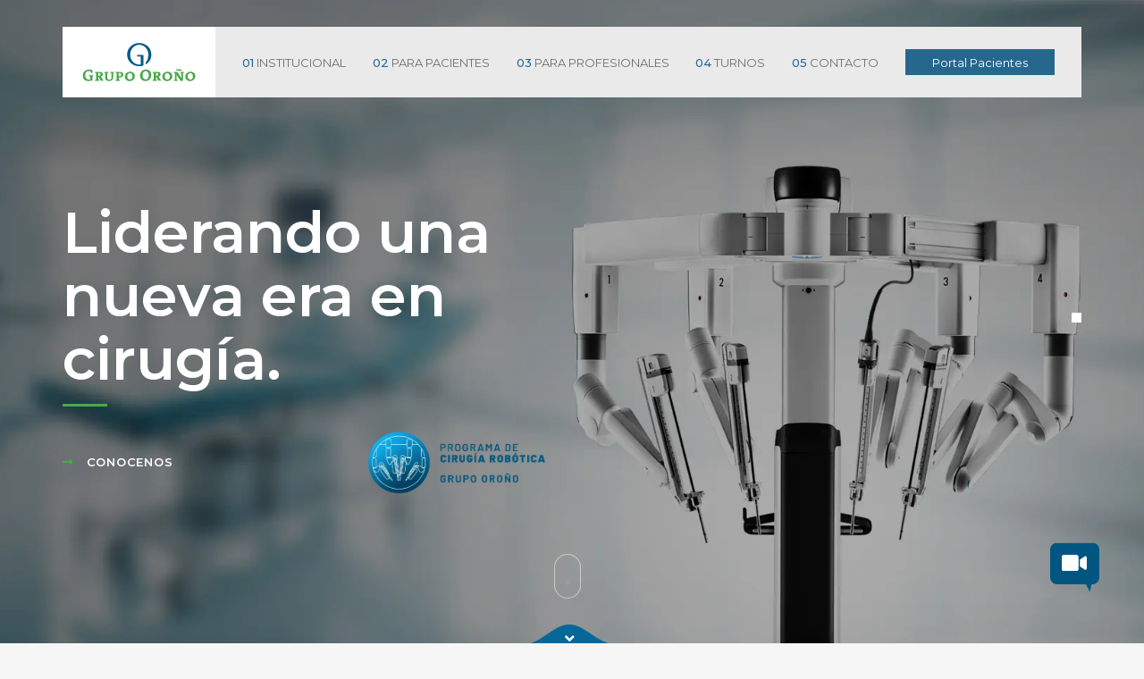

--- FILE ---
content_type: text/html; charset=UTF-8
request_url: https://grupoorono.com.ar/
body_size: 72320
content:
<!doctype html>
<html lang="es" class="home-body">

<head>
    <meta charset="utf-8">

    <title>Grupo Oroño | Home</title>
    <!-- Google Tag Manager -->
    <script>(function (w, d, s, l, i) {
            w[l] = w[l] || []; w[l].push({
                'gtm.start':
                    new Date().getTime(), event: 'gtm.js'
            }); var f = d.getElementsByTagName(s)[0],
                j = d.createElement(s), dl = l != 'dataLayer' ? '&l=' + l : ''; j.async = true; j.src =
                    'https://www.googletagmanager.com/gtm.js?id=' + i + dl; f.parentNode.insertBefore(j, f);
        })(window, document, 'script', 'dataLayer', 'GTM-PVL6FQK');</script>
    <!-- End Google Tag Manager -->
    <meta name="google-site-verification" content="KetFWatCC7T0VSM19ohVy0RmJvH1VOLNLAacARxPIR4" />
    <meta name="viewport" content="width=device-width, initial-scale=1.0">
    <link rel="shortcut icon" href="https://grupoorono.com.ar/themes/grupo-oronio/assets/images/favicon.png">

    <meta name="description" content="">
    <meta name="author" content="Ellecktra">
    <meta name="copyright" content="Ellecktra">
    <meta name="robots" content="index,follow">


    <!--BOOTSTRAP-->
    <link rel="stylesheet" media="screen, handheld"
        href="https://grupoorono.com.ar/themes/grupo-oronio/assets/javascript/bootstrap/css/bootstrap.css?v=10">
    <link rel="stylesheet" media="screen, handheld"
        href="https://grupoorono.com.ar/themes/grupo-oronio/assets/javascript/bootstrap/css/bootstrap-theme.css?v=10">
    <link rel="stylesheet" media="screen, handheld"
        href="https://grupoorono.com.ar/themes/grupo-oronio/assets/javascript/bootstrap/css/bootstrap-submenu.min.css?v=10">
    <link rel="stylesheet" media="screen, handheld"
        href="https://grupoorono.com.ar/themes/grupo-oronio/assets/javascript/bootstrap/css/bootstrap-chosen.css?v=10">

    <!-- BXSLIDER -->
    <link href="https://grupoorono.com.ar/themes/grupo-oronio/assets/javascript/bxslider/css/jquery.bxslider.css" rel="stylesheet" type="text/css"
        media="screen, handheld" />

    <!-- CALENDAR JQUERY UI -->
    <link href="https://grupoorono.com.ar/themes/grupo-oronio/assets/javascript/jquery-ui/css/jquery-ui.min.css" rel="stylesheet" type="text/css"
        media="screen, handheld" />
    <link href="https://grupoorono.com.ar/themes/grupo-oronio/assets/javascript/jquery-ui/css/jquery-ui.structure.min.css" rel="stylesheet"
        type="text/css" media="screen, handheld" />
    <link href="https://grupoorono.com.ar/themes/grupo-oronio/assets/javascript/jquery-ui/css/jquery-ui.theme.min.css" rel="stylesheet" type="text/css"
        media="screen, handheld" />

    <!--GOOGLE FONTS-->
    <link
        href="https://fonts.googleapis.com/css?family=Montserrat:300,400,500,600,700|Open+Sans:400,400i,600,700,700i&display=swap"
        rel="stylesheet">

    <!--WOW-->
    <link rel="stylesheet" media="screen, handheld" href="https://grupoorono.com.ar/themes/grupo-oronio/assets/javascript/wow/css/animate.css">
    <link rel="stylesheet" media="screen, handheld" href="https://grupoorono.com.ar/themes/grupo-oronio/assets/javascript/wow/css/wow-alert.css">

    <!--FONT AWESOME-->
    <link rel="stylesheet" href="https://use.fontawesome.com/releases/v5.5.0/css/all.css"
        integrity="sha384-B4dIYHKNBt8Bc12p+WXckhzcICo0wtJAoU8YZTY5qE0Id1GSseTk6S+L3BlXeVIU" crossorigin="anonymous">


    <!--CSS-->
    <link rel="stylesheet" media="screen, handheld" href="https://grupoorono.com.ar/themes/grupo-oronio/assets/css/style.css?v=63">

    <!-- EXTRAS CSS -->
    
    <!--[if lt IE 9]>
        <script src="http://html5shim.googlecode.com/svn/trunk/html5.js"></script>
        <![endif]-->
    <link rel="stylesheet" type="text/css"
        href="https://www.grupoorono.com.ar/guardia_virtual/guardia-virtual.css?v=12">




</head>

<body id="sky">
    <!-- Google Tag Manager (noscript) -->
    <noscript><iframe src="https://www.googletagmanager.com/ns.html?id=GTM-PVL6FQK" height="0" width="0"
            style="display:none;visibility:hidden"></iframe></noscript>
    <!-- End Google Tag Manager (noscript) -->
    <header>
        <div class="container">
            <div id="wrap" class="flex">
                <div class="flex">
                    <a href="https://grupoorono.com.ar" id="logo"><img src="https://grupoorono.com.ar/themes/grupo-oronio/assets/images/logo.svg"
                            class="img-responsive" alt="Grupo Oroño"></a>
                    <div id="action-menu" class="navbar-toggle collapsed visible-xs">
                        <button class="c-hamburger c-hamburger--htx">
                            <span>toggle menu</span>
                        </button>
                    </div>
                </div>
                <nav id="navbar">
                    <ul class="flex">
                        <li class="dropdown">
                            <a href="#"
                                class="dropdown-toggle "
                                data-toggle="dropdown"><span>01</span> INSTITUCIONAL</a>
                            <ul class="dropdown-menu">
                                <li class="dropdown dropdown-submenu">
                                    <a href="https://grupoorono.com.ar/quienes-somos" class="dropdown-toggle"
                                        data-toggle="dropdown">Quienes Somos</a>
                                    <ul class="dropdown-menu">
                                        <li><a href="https://grupoorono.com.ar/quienes-somos">Institucional</a></li>
                                        <li><a href="https://grupoorono.com.ar/quienes-somos">Misión / Visión / Valores</a>
                                        </li>
                                    </ul>
                                </li>
                                <li>
                                    <a href="https://grupoorono.com.ar/directorio">Directorio</a>
                                </li>
                                <li>
                                    <a href="https://grupoorono.com.ar/calidad-y-seguridad-del-paciente">Calidad y Seguridad
                                        del Paciente</a>
                                </li>
                                <li>
                                    <a href="https://grupoorono.com.ar/go-mutual">GO Mutual</a>
                                </li>
                            </ul>
                        </li>
                        <li class="dropdown">
                            <a href="#"
                                class="dropdown-toggle "
                                data-toggle="dropdown"><span>02</span> PARA PACIENTES</a>
                            <ul class="dropdown-menu">
                                <li>
                                    <a href="https://grupoorono.com.ar/staff-profesional">Staff Profesional</a>
                                </li>
                                <li>
                                    <a href="https://grupoorono.com.ar/unidades-especiales" >Unidades Especiales</a>
                                </li>
                                <li><a href="https://paciente.gored.com.ar/login" target="_blank">Portal Pacientes</a>
                                </li>
                                <li>
                                    <a href="https://grupoorono.com.ar/turnos">Turnos</a>
                                </li>
                                <!-- <li><a href="https://grupoorono.com.ar/info-salud">Info Salud</a></li> -->
                                <li>
                                    <a href="https://grupoorono.com.ar/noticias">Noticias</a>
                                </li>
                                <li>
                                    <a href="https://grupoorono.com.ar/instituciones-medicas">Instituciones Médicas</a>
                                </li>
                                <li>
                                    <a href="https://grupoorono.com.ar/go-centros-medicos">GO Centros Médicos</a>
                                </li>
                                <li>
                                    <a href="https://grupoorono.com.ar/go-centros-especializados">GO Centros Especializados</a>
                                </li>
                                <li>
                                    <a href="https://grupoorono.com.ar/go-markets">GO Markets</a>
                                </li>
                                <li>
                                    <a href="https://grupoorono.com.ar/programa-cirugia-robotica"
                                        target="_blank">Cirugía Robótica</a>
                                </li>
                                <li>
                                    <a href="https://grupoorono.com.ar/estudios-predeportivos/#formularioseparador">Estudios
                                        Predeportivos</a>
                                </li>
                                <li>
                                    <a href="https://www.grupoorono.com.ar/infoteca-digital/"
                                        target="_blank">Infoteca</a>
                                </li>
                            </ul>
                        </li>
                        <li class="dropdown">
                            <a href="#"
                                class="dropdown-toggle "
                                data-toggle="dropdown"><span>03</span> PARA PROFESIONALES</a>
                            <ul class="dropdown-menu">
                                <li>
                                    <a href="https://grupoorono.com.ar/actividades-programadas">Actividades
                                        Programadas</a>
                                </li>
                                <li>
                                    <a href="https://grupoorono.com.ar/docencia-e-investigacion">Docencia e Investigación</a>
                                </li>
                                <!-- <li>
                                        <a href="" >Becas de Enfermería</a>   
                                    </li> -->
                                <li>
                                    <a href="https://grupoorono.com.ar/programa-cirugia-robotica"
                                        target="_blank">Cirugía Robótica</a>
                                </li>
                                <li>
                                    <a href="https://grupoorono.com.ar/staff-profesional">Staff Profesional</a>
                                </li>
                                <li>
                                    <a href="https://grupoorono.com.ar/residencias">Residencias</a>
                                </li>
                            </ul>
                        </li>
                        <li class="dropdown">
                            <a href="#" class="dropdown-toggle "
                                data-toggle="dropdown"><span>04</span> TURNOS</a>
                            <ul class="dropdown-menu">
                                <li>
                                    <a href="https://www.gored.com.ar/" target="_blank">Turnos Online</a>
                                </li>
                                <li>
                                    <a href="https://gored.com.ar/?videoconsulta" target="_blank">Videoconsultas GO</a>
                                </li>
                                <!--  <li>
                                        <a href="">Servicio Integral COVID-19</a>
                                    </li> -->
                            </ul>
                        </li>
                        <li class="dropdown">
                            <a href="#"
                                class="dropdown-toggle "
                                data-toggle="dropdown"><span>05</span> CONTACTO</a>
                            <ul class="dropdown-menu">
                                <li>
                                    <a href="https://grupoorono.com.ar/contacto">Formulario de Contacto</a>
                                </li>
                                <li>
                                    <a href="https://grupoorono.com.ar/asistente-a-pacientes-del-interior">Asistente a Pacientes
                                        del Interior</a>
                                </li>
                                <li>
                                    <a href="https://grupoorono.com.ar/api">API, Agente de Promoción Insitucional</a>
                                </li>
                                <li>
                                    <a href="https://grupoorono.com.ar/trabaja-en-go">Trabajá en GO</a>
                                </li>
                            </ul>
                        </li>
                        <li><a href="https://paciente.gored.com.ar/login" target="_blank"
                                class="link-special ">Portal
                                Pacientes</a></li>
                    </ul>
                </nav>
            </div>
        </div>
    </header>
<!-- Actividades Programadas -->


<div class="header-inner">
	<div class="slider-home">
		<div class="bxitem" style="background-image: url(https://grupoorono.com.ar/storage/app/media/banner.webp);">    
			<div class="container">
				<div class="flex" id="wrap-s">
					<div class="flex">
						<div class="wrap-pattern">
							<h2 class="title">Liderando una nueva era en cirugía.</h2>
							<div class="editor">
								
							</div>
							<div class="row d-flex align-items-center" style="display: flex;align-items: center;">
								<div class="col-md-6">
									<a href="https://grupoorono.com.ar/programa-cirugia-robotica/" target="_blank" class="btn light btn-custom">
										<i class="fas fa-long-arrow-alt-right"></i> 
										Conocenos
									</a>
								</div>
								<div id="banner" class="banner col-md-6" data-bg="https://grupoorono.com.ar/storage/app/media/robotica.webp" style="height: 74px;width: 200px;"></div>
							</div>	
						</div>
					</div>
				</div>
			</div>
		</div>
	</div>
	<div id="wrap-mouse"class="text-center">
		<span class="icon-scroll" id="scroll-icon"></span>
	</div>
	<a href="#down" class="curves blue scroll-alt" title="down">
		<i class="fa fa-angle-down" aria-hidden="true"></i>
	</a>
</div>

<section id="home-section" class="inner">
	<article id="down">
		<div id="wrap">
			<div id="online-turn">						
				<div class="content text-center">
					<h3>Solicitá un turno online instantáneo</h3>
					<h6>Ingresá y tomalo directamente de nuestra agenda.</h6>
					<a href="https://www.gored.com.ar/" target="_blank" class="btn btn-custom light"><i class="fas fa-long-arrow-alt-right"></i> INGRESAR</a>
				</div>
			</div>	

			<div id="wrap-about">
				<div id="tab-structure">
					<div class="content">
						<div class="container">
							<h2 class="title text-uppercase">Quienes Somos</h2>
							<div class="row">
								<div class="col-md-6 col-sm-6">
									<ul class="nav nav-tabs flex no-wrap">
									    <li class="active">
											<button data-toggle="tab" href="#tab01">Institucional</button></li>
									    <li>
											<button data-toggle="tab" href="#tab02">Integrantes</button></li>
									</ul>
								</div>
							</div>

							<div class="tab-content">
								<div id="tab01" class="tab-pane fade in active">
									<div class="row">						
										<div class="col-md-6 col-sm-6">
											<div class="txt">
												<div class="editor">
													<p>Los orígenes de Grupo Oroño se remontan al año 1950, cuando un grupo de prestigiosos profesionales de la Medicina fundan el Sanatorio Parque y el Sanatorio de Niños. Con la llegada del nuevo milenio, esta unión se potenció con la incorporación de Diagnóstico Médico Oroño e ICR, generando relaciones de mutuo beneficio y optimizando sus prestaciones a través de una gestión innovadora, eficiente y sustentable. Esta sinergia ha consolidado a Grupo Oroño como uno de los más importantes a nivel nacional en términos cuantitativos y cualitativos.</p>
												</div>
												<a href="https://grupoorono.com.ar/quienes-somos#down" class="btn"><i class="fas fa-long-arrow-alt-right"></i> AMPLIAR</a>
											</div>
										</div>
										<div class="col-md-6 col-sm-6">
											<div class="img">
												<span class="curves curves-right">
													<i class="fa fa-angle-right" aria-hidden="true"></i>
												</span>
												<ul class="bxslider">
																											<li style="background-image: url(https://grupoorono.com.ar/storage/app/media/img-quienessomosinst1-2.webp)"></li>
															
												</ul>
											</div>
										</div>
									</div>
								</div>	

								<div id="tab02" class="tab-pane fade">
									<div class="row">						
										<div class="col-md-6 col-sm-6">
											<div class="txt">
												<div class="editor">
													<p>Desde nuestras instituciones de prestaciones integrales hasta las más específicas, encontramos en cada una de ellas un signo distintivo que las hace únicas y pioneras. Todas representan una suma de trayectorias, equipos profesionales y capacidades edilicias y tecnológicas que les ha permitido convertirse en referentes claros en su categoría. Integrantes: Sanatorio Parque, Sanatorio de Niños, ICR Instituto Cardiovascular de Rosario, Diagnóstico Médico Oroño, Elas, Maternidad Oroño, Clínica de Hígado, CEN (Centro de Emergencia de Niños), CER (Centro de Emergencias Rosario), INECO Oroño, Red Unitas y Fertya.</p>
												</div>
												<a href="https://grupoorono.com.ar/quienes-somos#down" class="btn"><i class="fas fa-long-arrow-alt-right"></i> AMPLIAR</a>
											</div>
										</div>
										<div class="col-md-6 col-sm-6">
											<div class="img">
												<span class="curves curves-right">
													<i class="fa fa-angle-right" aria-hidden="true"></i>
												</span>
												<ul class="bxslider">
																											<li>
															<img src="https://grupoorono.com.ar/storage/app/media/img-quienes_somos_inst_6.webp" alt="">
														</li>
																									</ul>
											</div>
										</div>
									</div>
								</div>					
							</div>	
						</div>
					</div>
				</div>
			</div>

			<div id="info-bar">
    <div class="content">
        <div class="container">
            <ul class="flex wrap text-uppercase text-center" id="counter">
                <li>
                    <img src="https://grupoorono.com.ar/storage/app/media/iconos/icon-profesionales.svg" alt="1500">     
                    <h3>1500</h3>  
                    <span>Profesionales</span>  
                </li>  
                <li>
                    <img src="https://grupoorono.com.ar/storage/app/media/iconos/icon-internaciones.svg" alt="356">     
                    <h3>356</h3>  
                    <span>Camas</span>  
                </li>  
                <li>
                    <img src="https://grupoorono.com.ar/storage/app/media/iconos/icon-cirugias.svg" alt="16800">     
                    <h3>16800</h3>  
                    <span>Cirugías Anuales</span>  
                </li>  
                <li>
                    <img src="https://grupoorono.com.ar/storage/app/media/iconos/icon-consultorios.svg" alt="1286000">     
                    <h3>1286000</h3>  
                    <span>Consultas Anuales</span>  
                </li>  
                <li>
                    <img src="https://grupoorono.com.ar/storage/app/media/iconos/icon-consultas.svg" alt="320000">     
                    <h3>320000</h3>  
                    <span>Urgencias y Emergencias Anuales</span>  
                </li>                        
            </ul>
        </div>
    </div>
</div>
			<div id="wrap-centers">
				<div id="tabs-centers">
					<div class="content">
						<div class="container">
							<div id="wrap-tabs-titles">
								<ul class="nav nav-tabs flex">
								    <li class="active"><button data-toggle="tab" href="#cen001">INSTITUCIONES MÉDICAS</button></li>
								    <li><button data-toggle="tab" href="#cen002">GO CENTROS MÉDICOS</button></li>
								    <li><button data-toggle="tab" href="#cen003">GO CENTROS ESPECIALIZADOS</button></li>
								    <li><button data-toggle="tab" href="#cen004">GO MARKETS</button></li>
								</ul>
							</div>
							<div class="tab-content">
								<div id="cen001" class="tab-pane fade in active">
									<div class="row">
										<ul class="bxslider">
																							<li class="col-md-4 col-sm-4">
													<a href="/instituciones-medicas/cer-centro-de-emergencias-de-rosario#down">
														<div class="img">
															<img src="https://grupoorono.com.ar/storage/app/media/foto_slider_cer_0b.webp" alt="Insitución - CER, Centro de Emergencias de Rosario">		
															<div class="mask flex">
																<span>CER, Centro de Emergencias de Rosario</span><br/>
																<i class="fas fa-long-arrow-alt-right"></i>
															</div>
														</div>
													</a>
												</li>
																							<li class="col-md-4 col-sm-4">
													<a href="/instituciones-medicas/cen-centro-de-emergencia-de-ninos#down">
														<div class="img">
															<img src="https://grupoorono.com.ar/storage/app/media/cropped-images/foto_slider_cen_0.webp" alt="Insitución - Cen, Centro de Emergencia de Niños">		
															<div class="mask flex">
																<span>Cen, Centro de Emergencia de Niños</span><br/>
																<i class="fas fa-long-arrow-alt-right"></i>
															</div>
														</div>
													</a>
												</li>
																							<li class="col-md-4 col-sm-4">
													<a href="/instituciones-medicas/cibic#down">
														<div class="img">
															<img src="https://grupoorono.com.ar/storage/app/media/foto_slider_cibic_0.webp" alt="Insitución - Cibic Laboratorios">		
															<div class="mask flex">
																<span>Cibic Laboratorios</span><br/>
																<i class="fas fa-long-arrow-alt-right"></i>
															</div>
														</div>
													</a>
												</li>
																							<li class="col-md-4 col-sm-4">
													<a href="/instituciones-medicas/diagnostico-medico-orono#down">
														<div class="img">
															<img src="https://grupoorono.com.ar/storage/app/media/foto_slider_dmo_0b.webp" alt="Insitución - Diagnóstico Médico Oroño">		
															<div class="mask flex">
																<span>Diagnóstico Médico Oroño</span><br/>
																<i class="fas fa-long-arrow-alt-right"></i>
															</div>
														</div>
													</a>
												</li>
																							<li class="col-md-4 col-sm-4">
													<a href="/instituciones-medicas/elas-diagnostico-de-la-mujer#down">
														<div class="img">
															<img src="https://grupoorono.com.ar/storage/app/media/foto_slider_elas_0.webp" alt="Insitución - Elas, Diagnóstico de la Mujer">		
															<div class="mask flex">
																<span>Elas, Diagnóstico de la Mujer</span><br/>
																<i class="fas fa-long-arrow-alt-right"></i>
															</div>
														</div>
													</a>
												</li>
																							<li class="col-md-4 col-sm-4">
													<a href="/instituciones-medicas/fertya#down">
														<div class="img">
															<img src="https://grupoorono.com.ar/storage/app/media/foto_slider_fertya_0.webp" alt="Insitución - Fertya">		
															<div class="mask flex">
																<span>Fertya</span><br/>
																<i class="fas fa-long-arrow-alt-right"></i>
															</div>
														</div>
													</a>
												</li>
																							<li class="col-md-4 col-sm-4">
													<a href="/instituciones-medicas/go-sanatorio-funes#down">
														<div class="img">
															<img src="https://grupoorono.com.ar/storage/app/media/60855_Foto_Reemplazo_Web.webp" alt="Insitución - GO Sanatorio Funes">		
															<div class="mask flex">
																<span>GO Sanatorio Funes</span><br/>
																<i class="fas fa-long-arrow-alt-right"></i>
															</div>
														</div>
													</a>
												</li>
																							<li class="col-md-4 col-sm-4">
													<a href="/instituciones-medicas/icr-instituto-cardiovascular-de-rosario#down">
														<div class="img">
															<img src="https://grupoorono.com.ar/storage/app/media/foto_slider_icr_0.webp" alt="Insitución - ICR, Instituto Cardiovascular de Rosario">		
															<div class="mask flex">
																<span>ICR, Instituto Cardiovascular de Rosario</span><br/>
																<i class="fas fa-long-arrow-alt-right"></i>
															</div>
														</div>
													</a>
												</li>
																							<li class="col-md-4 col-sm-4">
													<a href="/instituciones-medicas/clinica-de-higado#down">
														<div class="img">
															<img src="https://grupoorono.com.ar/storage/app/media/foto_slider_ineco_0.webp" alt="Insitución - Ineco, Neurociencias Oroño">		
															<div class="mask flex">
																<span>Ineco, Neurociencias Oroño</span><br/>
																<i class="fas fa-long-arrow-alt-right"></i>
															</div>
														</div>
													</a>
												</li>
																							<li class="col-md-4 col-sm-4">
													<a href="/instituciones-medicas/maternidad-orono#down">
														<div class="img">
															<img src="https://grupoorono.com.ar/storage/app/media/foto_slider_mo_0.webp" alt="Insitución - Maternidad Oroño">		
															<div class="mask flex">
																<span>Maternidad Oroño</span><br/>
																<i class="fas fa-long-arrow-alt-right"></i>
															</div>
														</div>
													</a>
												</li>
																							<li class="col-md-4 col-sm-4">
													<a href="/instituciones-medicas/sanatorio-parque#down">
														<div class="img">
															<img src="https://grupoorono.com.ar/storage/app/media/foto_slider_sp_0b.webp" alt="Insitución - Sanatorio Parque">		
															<div class="mask flex">
																<span>Sanatorio Parque</span><br/>
																<i class="fas fa-long-arrow-alt-right"></i>
															</div>
														</div>
													</a>
												</li>
																							<li class="col-md-4 col-sm-4">
													<a href="/instituciones-medicas/sanatorio-de-ninos#down">
														<div class="img">
															<img src="https://grupoorono.com.ar/storage/app/media/foto_slider_sn_0.webp" alt="Insitución - Sanatorio de Niños">		
															<div class="mask flex">
																<span>Sanatorio de Niños</span><br/>
																<i class="fas fa-long-arrow-alt-right"></i>
															</div>
														</div>
													</a>
												</li>
													
										</ul>
									</div>
								</div>

								<div id="cen002" class="tab-pane fade">
									<div class="row">
										<ul class="bxslider">
																							<li class="col-md-4 col-sm-4">
													<a href="/go-centros-medicos-alto#down">
														<div class="img">
															<img src="https://grupoorono.com.ar/storage/app/media/Portada_alto_web.webp" alt="GO Centro Médico - Alto Rosario">		
															<div class="mask flex">
																<span>GO Centro Médico - Alto Rosario</span>
																<i class="fas fa-long-arrow-alt-right"></i>
															</div>
														</div>
													</a>
												</li>
																							<li class="col-md-4 col-sm-4">
													<a href="/go-centros-medicos/go-centro-medico-av-san-martin-4485-zona-sur#down">
														<div class="img">
															<img src="https://grupoorono.com.ar/storage/app/media/foto_slider_go_centro_medicos_Sur_0.webp" alt="GO Centro Médico - Av. San Martín 4485 - Zona Sur">		
															<div class="mask flex">
																<span>GO Centro Médico - Av. San Martín 4485 - Zona Sur</span>
																<i class="fas fa-long-arrow-alt-right"></i>
															</div>
														</div>
													</a>
												</li>
																							<li class="col-md-4 col-sm-4">
													<a href="/go-centros-medicos/go-centro-medico-brassey-7947-fisherton#down">
														<div class="img">
															<img src="https://grupoorono.com.ar/storage/app/media/foto_slider_go_centro_medico_Adultos_Fisherton_0.webp" alt="GO Centro Médico - Brassey 7947 - Fisherton">		
															<div class="mask flex">
																<span>GO Centro Médico - Brassey 7947 - Fisherton</span>
																<i class="fas fa-long-arrow-alt-right"></i>
															</div>
														</div>
													</a>
												</li>
																							<li class="col-md-4 col-sm-4">
													<a href="/go-centros-medicos/go-centro-medico-bv-orono-1024-zona-centro#down">
														<div class="img">
															<img src="https://grupoorono.com.ar/storage/app/media/foto_slider_go_centro_medicos_1024_0.webp" alt="GO Centro Médico - Bv. Oroño 1024 - Zona Centro">		
															<div class="mask flex">
																<span>GO Centro Médico - Bv. Oroño 1024 - Zona Centro</span>
																<i class="fas fa-long-arrow-alt-right"></i>
															</div>
														</div>
													</a>
												</li>
																							<li class="col-md-4 col-sm-4">
													<a href="/go-centros-medicos/go-centro-medico-bv-orono-740-zona-centro#down">
														<div class="img">
															<img src="https://grupoorono.com.ar/storage/app/media/foto_slider_go_centro_medicos_740_0.webp" alt="GO Centro Médico - Bv. Oroño 740 - Zona Centro">		
															<div class="mask flex">
																<span>GO Centro Médico - Bv. Oroño 740 - Zona Centro</span>
																<i class="fas fa-long-arrow-alt-right"></i>
															</div>
														</div>
													</a>
												</li>
																							<li class="col-md-4 col-sm-4">
													<a href="/jockeyclub#down">
														<div class="img">
															<img src="https://grupoorono.com.ar/storage/app/media/Jockey_Club_02.webp" alt="GO Centro Médico - Jockey Club Rosario">		
															<div class="mask flex">
																<span>GO Centro Médico - Jockey Club Rosario</span>
																<i class="fas fa-long-arrow-alt-right"></i>
															</div>
														</div>
													</a>
												</li>
																							<li class="col-md-4 col-sm-4">
													<a href="/go-centros-medicos/go-centro-medico-rioja-2234-zona-centro#down">
														<div class="img">
															<img src="https://grupoorono.com.ar/storage/app/media/foto_slider_go_centro_medicos_2234_0.webp" alt="GO Centro Médico - Rioja 2234 - Zona Centro">		
															<div class="mask flex">
																<span>GO Centro Médico - Rioja 2234 - Zona Centro</span>
																<i class="fas fa-long-arrow-alt-right"></i>
															</div>
														</div>
													</a>
												</li>
																							<li class="col-md-4 col-sm-4">
													<a href="/go-centros-medicos/go-centro-medico-yrigoyen-1401-san-lorenzo#down">
														<div class="img">
															<img src="https://grupoorono.com.ar/storage/app/media/foto_slider_go_centro_medicos_SL_2_0.webp" alt="GO Centro Médico - Yrigoyen 1401 - San Lorenzo">		
															<div class="mask flex">
																<span>GO Centro Médico - Yrigoyen 1401 - San Lorenzo</span>
																<i class="fas fa-long-arrow-alt-right"></i>
															</div>
														</div>
													</a>
												</li>
																							<li class="col-md-4 col-sm-4">
													<a href="/go-centros-medicos/go-centro-medico-yrigoyen-1495-san-lorenzo#down">
														<div class="img">
															<img src="https://grupoorono.com.ar/storage/app/media/foto_slider_go_centro_medicos_SL_0.webp" alt="GO Centro Médico - Yrigoyen 1495 - San Lorenzo">		
															<div class="mask flex">
																<span>GO Centro Médico - Yrigoyen 1495 - San Lorenzo</span>
																<i class="fas fa-long-arrow-alt-right"></i>
															</div>
														</div>
													</a>
												</li>
																							<li class="col-md-4 col-sm-4">
													<a href="/go-centros-medicos/go-centro-medico-san-nicolas#down">
														<div class="img">
															<img src="https://grupoorono.com.ar/storage/app/media/foto_slider_go_centro_medicos_SN_0_b.webp" alt="Go Centro Médico - San Nicolás">		
															<div class="mask flex">
																<span>Go Centro Médico - San Nicolás</span>
																<i class="fas fa-long-arrow-alt-right"></i>
															</div>
														</div>
													</a>
												</li>
													
										</ul>
									</div>
								</div>

								<div id="cen003" class="tab-pane fade">
									<div class="row">
										<ul class="bxslider">
																							<li class="col-md-4 col-sm-4">
													<a href="/go-centros-especializados/go-crear#down">
														<div class="img">
															<img src="https://grupoorono.com.ar/storage/app/media/foto_slider_go_centros_especializados_go_crear_0.webp" alt="GO Crear">		
															<div class="mask flex">
																<span>GO Crear</span>
																<i class="fas fa-long-arrow-alt-right"></i>
															</div>
														</div>
													</a>
												</li>
																							<li class="col-md-4 col-sm-4">
													<a href="/go-centros-especializados/go-gastro#down">
														<div class="img">
															<img src="https://grupoorono.com.ar/storage/app/media/GO_Gastro_Seccion.webp" alt="GO Gastro">		
															<div class="mask flex">
																<span>GO Gastro</span>
																<i class="fas fa-long-arrow-alt-right"></i>
															</div>
														</div>
													</a>
												</li>
																							<li class="col-md-4 col-sm-4">
													<a href="/go-centros-especializados/go-itr#down">
														<div class="img">
															<img src="https://grupoorono.com.ar/storage/app/media/web%20GO%20ITR_institucion.webp" alt="GO ITR">		
															<div class="mask flex">
																<span>GO ITR</span>
																<i class="fas fa-long-arrow-alt-right"></i>
															</div>
														</div>
													</a>
												</li>
																							<li class="col-md-4 col-sm-4">
													<a href="/go-centros-especializados/go-kinesio#down">
														<div class="img">
															<img src="https://grupoorono.com.ar/storage/app/media/foto_slider_go_centros_especializados_go_kinesio_0B.webp" alt="GO Kinesio">		
															<div class="mask flex">
																<span>GO Kinesio</span>
																<i class="fas fa-long-arrow-alt-right"></i>
															</div>
														</div>
													</a>
												</li>
																							<li class="col-md-4 col-sm-4">
													<a href="/go-centros-especializados/go-odontologia#down">
														<div class="img">
															<img src="https://grupoorono.com.ar/storage/app/media/foto_slider_go_centros_especializados_go_odontologia_0_3.webp" alt="GO Odontología">		
															<div class="mask flex">
																<span>GO Odontología</span>
																<i class="fas fa-long-arrow-alt-right"></i>
															</div>
														</div>
													</a>
												</li>
																							<li class="col-md-4 col-sm-4">
													<a href="/go-centros-especializados/go-oftalmologia#down">
														<div class="img">
															<img src="https://grupoorono.com.ar/storage/app/media/foto_slider_go_centros_especializados_go_oftalmo_0.webp" alt="GO Oftalmología">		
															<div class="mask flex">
																<span>GO Oftalmología</span>
																<i class="fas fa-long-arrow-alt-right"></i>
															</div>
														</div>
													</a>
												</li>
																							<li class="col-md-4 col-sm-4">
													<a href="/go-centros-especializados/go-vacunas#down">
														<div class="img">
															<img src="https://grupoorono.com.ar/storage/app/media/foto_slider_go_centros_especializados_go_vacunas_0.webp" alt="GO Vacunas">		
															<div class="mask flex">
																<span>GO Vacunas</span>
																<i class="fas fa-long-arrow-alt-right"></i>
															</div>
														</div>
													</a>
												</li>
													
										</ul>
									</div>
								</div>

								<div id="cen004" class="tab-pane fade">
									<div class="row">
										<ul class="bxslider">
																							<li class="col-md-4 col-sm-4">
													<a href="/go-markets/go-farma#down">
														<div class="img">
															<img src="https://grupoorono.com.ar/storage/app/media/foto_slider_go_farma_0.webp" alt="GO Farma">		
															<div class="mask flex">
																<span>GO Farma</span>
																<i class="fas fa-long-arrow-alt-right"></i>
															</div>
														</div>
													</a>
												</li>
																							<li class="col-md-4 col-sm-4">
													<a href="/go-markets/go-optica#down">
														<div class="img">
															<img src="https://grupoorono.com.ar/storage/app/media/foto_slider_go_optica_0.webp" alt="GO Óptica">		
															<div class="mask flex">
																<span>GO Óptica</span>
																<i class="fas fa-long-arrow-alt-right"></i>
															</div>
														</div>
													</a>
												</li>
													
										</ul>
									</div>
								</div>
							</div>
						</div>
					</div>
				</div>
			</div>

			<div id="wrap-teaching" class="gray-stripe">
				<div class="content">
					<div class="container">
						<div class="row">
							<div class="col-md-6 col-sm-6">
								<div id="bg-teaching" style="background-image: url(https://grupoorono.com.ar/storage/app/media/cropped-images/bg-docencia.webp)"></div>
							</div>
							<div class="col-md-6 col-sm-6">
								<div class="txt">
									<h2 class="title text-uppercase">Docencia e Investigación</h2>
									<div class="editor">
										<p>En Grupo Oroño hemos desarrollado esta sección para capacitar e informar acerca de todas las actividades que se realicen en las distintas instituciones.</p>

<ul>
	<li>Programas de Docencia</li>
	<li>Cursos de capacitación</li>
	<li>Acreditaciones</li>
	<li>Becas</li>
</ul>
									</div>
									<a href="https://grupoorono.com.ar/docencia-e-investigacion#down" class="btn"><i class="fas fa-long-arrow-alt-right"></i> INGRESAR</a>
								</div>
							</div>
						</div>
					</div>
				</div>
			</div>

            <div id="call-action" style="background-image: url(https://grupoorono.com.ar/storage/app/media/bg-actividades.webp); cursor: pointer;" onclick="document.location.href = 'https://grupoorono.com.ar/actividades-programadas#down'">						
				<div class="content text-center">
					<p>Para Profesionales</p>
					<h3>Actividades Programadas</h3>
					<div id="wrap-icon">
						<i class="far fa-calendar"></i><br/>
						<a href="https://grupoorono.com.ar/actividades-programadas#down" class="btn btn-custom light">INGRESAR</a>	
					</div>					
				</div>
				<a href="#wrap-news" class="curves gray scroll-alt" title="wrap-news">
					<i class="fa fa-angle-down" aria-hidden="true"></i>
				</a>
			</div>		
		</div>

		<div id="wrap-news" class="gray-stripe">			
			<div class="content">
				<div class="container">
					<div id="wrap-controls" class="flex">
						<h2 class="title">Novedades</h2>
						<div class="bx-controls-direction-custom">
							
						</div>
					</div>
					<div id="wrap-blockPost">	
						
<div class="post-list">
    <div class="row">
        <ul class="bxslider">
                            <li class="col-md-4 col-sm-4">
                    <a href="https://grupoorono.com.ar/noticias/realizan-en-rosario-la-primera-cirugia-toracica-robotica-pediatrica-de-la-argentina#down">
                        <img src="https://grupoorono.com.ar/storage/app/uploads/public/692/9eb/cf5/6929ebcf5d9c0175662984.webp" alt="Realizan en Rosario la primera cirugía torácica robótica pediátrica de la Argentina">
                        <div class="txt">
                            <h3 class="title">Realizan en Rosario la primera cirugía torácica robótica pediátrica de la Argentina</h3>
                            <div class="editor">
                                <p class="excerpt">En el Sanatorio Parque, una intervención inédita para la Argentina marcó un hito en la cirugía pediátrica y en el uso de tecnología robótica aplicada a patologías torácicas complejas.</p>
                            </div>
                        </div>
                    </a>
                </li>
                            <li class="col-md-4 col-sm-4">
                    <a href="https://grupoorono.com.ar/noticias/semana-de-prevencion-del-cancer-de-piel#down">
                        <img src="https://grupoorono.com.ar/storage/app/uploads/public/692/85e/fc0/69285efc03508209801646.webp" alt="Semana de Prevención del Cáncer de Piel">
                        <div class="txt">
                            <h3 class="title">Semana de Prevención del Cáncer de Piel</h3>
                            <div class="editor">
                                <p class="excerpt">Semana de Prevención del Cáncer de Piel: la importancia de detectar a tiempo y cuidar la piel todo el año</p>
                            </div>
                        </div>
                    </a>
                </li>
                            <li class="col-md-4 col-sm-4">
                    <a href="https://grupoorono.com.ar/noticias/el-sanatorio-de-ninos-abre-una-nueva-especialidad-para-acompanar-la-adolescencia#down">
                        <img src="https://grupoorono.com.ar/storage/app/uploads/public/68e/67d/a33/68e67da330596176156046.jpg" alt="El Sanatorio de Niños abre una nueva especialidad para acompañar la Adolescencia">
                        <div class="txt">
                            <h3 class="title">El Sanatorio de Niños abre una nueva especialidad para acompañar la Adolescencia</h3>
                            <div class="editor">
                                <p class="excerpt">El Sanatorio de Niños de Rosario, con más de 77 años de trayectoria en el cuidado de la salud infantil, da un paso más en su compromiso con las familias al incorporar la especialidad de Adolescencia.</p>
                            </div>
                        </div>
                    </a>
                </li>
                            <li class="col-md-4 col-sm-4">
                    <a href="https://grupoorono.com.ar/noticias/endometriosis-una-enfermedad-frecuente-que-merece-diagnostico-y-tratamiento-oportuno#down">
                        <img src="https://grupoorono.com.ar/storage/app/uploads/public/68d/17c/7cb/68d17c7cbbdad078889595.webp" alt="Endometriosis: una enfermedad frecuente que merece diagnóstico y tratamiento oportuno">
                        <div class="txt">
                            <h3 class="title">Endometriosis: una enfermedad frecuente que merece diagnóstico y tratamiento oportuno</h3>
                            <div class="editor">
                                <p class="excerpt">Por el Dr. Roberto Hugo Navarini (Mat. 12261). Ginecólogo. Grupo Oroño. 
La endometriosis es una patología ginecológica crónica que afecta aproximadamente al 10% de las mujeres.</p>
                            </div>
                        </div>
                    </a>
                </li>
                            <li class="col-md-4 col-sm-4">
                    <a href="https://grupoorono.com.ar/noticias/un-abordaje-integral-para-la-salud-de-la-pared-abdominal#down">
                        <img src="https://grupoorono.com.ar/storage/app/uploads/public/68a/4bb/538/68a4bb5387733585283016.webp" alt="Un abordaje integral para la salud de la pared abdominal">
                        <div class="txt">
                            <h3 class="title">Un abordaje integral para la salud de la pared abdominal</h3>
                            <div class="editor">
                                <p class="excerpt">Por la Dra. Ayelén Carrizo (Mat. 22945 - 8/ 0937) – Cirugía General y Laparoscópica. Grupo Oroño.

Las patologías que afectan la pared abdominal —como las hernias— son frecuentes y, en algunos casos, complejas. Pueden ir desde las formas más comunes hasta aquellas de gran tamaño o que reaparecen tras una cirugía.</p>
                            </div>
                        </div>
                    </a>
                </li>
                            <li class="col-md-4 col-sm-4">
                    <a href="https://grupoorono.com.ar/noticias/grupo-orono-revoluciona-la-medicina-en-santa-fe-con-la-incorporacion-de-cirugia-robotica-de-ultima-generacion#down">
                        <img src="https://grupoorono.com.ar/storage/app/uploads/public/68c/1df/14a/68c1df14a9133475086151.webp" alt="Grupo Oroño revoluciona la medicina en Santa Fe con la incorporación de cirugía robótica de última generación">
                        <div class="txt">
                            <h3 class="title">Grupo Oroño revoluciona la medicina en Santa Fe con la incorporación de cirugía robótica de última generación</h3>
                            <div class="editor">
                                <p class="excerpt">Con la incorporación del sistema Da Vinci Xi y la construcción de un quirófano exclusivo en el Sanatorio Parque, Grupo Oroño marca un hito en la medicina de alta complejidad de la región. El programa contempla múltiples especialidades quirúrgicas, formación internacional y un modelo de atención centrado en la experiencia del paciente.</p>
                            </div>
                        </div>
                    </a>
                </li>
                            <li class="col-md-4 col-sm-4">
                    <a href="https://grupoorono.com.ar/noticias/videodeglucion-una-evaluacion-clave-para-los-trastornos-deglutorios#down">
                        <img src="https://grupoorono.com.ar/storage/app/uploads/public/68c/1df/5ae/68c1df5ae695b982114156.webp" alt="Videodeglución: una evaluación clave para los trastornos deglutorios">
                        <div class="txt">
                            <h3 class="title">Videodeglución: una evaluación clave para los trastornos deglutorios</h3>
                            <div class="editor">
                                <p class="excerpt">Una técnica diagnóstica clave para abordar de manera precisa y personalizada los problemas de deglución en pacientes de todas las edades.</p>
                            </div>
                        </div>
                    </a>
                </li>
                            <li class="col-md-4 col-sm-4">
                    <a href="https://grupoorono.com.ar/noticias/sanatorio-parque-realizo-el-primer-implante-de-un-marcapasos-sin-cables-en-la-provincia-de-santa-fe#down">
                        <img src="https://grupoorono.com.ar/storage/app/uploads/public/68c/1df/9b6/68c1df9b644fd452209739.webp" alt="Sanatorio Parque realizó el primer implante de un marcapasos sin cables en la provincia de Santa Fe">
                        <div class="txt">
                            <h3 class="title">Sanatorio Parque realizó el primer implante de un marcapasos sin cables en la provincia de Santa Fe</h3>
                            <div class="editor">
                                <p class="excerpt">Un avance que reduce riesgos y acelera la recuperación, posicionando al equipo entre los pioneros en procedimientos mínimamente invasivos en el país.</p>
                            </div>
                        </div>
                    </a>
                </li>
                            <li class="col-md-4 col-sm-4">
                    <a href="https://grupoorono.com.ar/noticias/una-alternativa-sin-cirugia-para-los-nodulos-tiroideos#down">
                        <img src="https://grupoorono.com.ar/storage/app/uploads/public/68c/1df/dad/68c1dfdad1987022372905.webp" alt="Una alternativa sin cirugía para los nódulos tiroideos">
                        <div class="txt">
                            <h3 class="title">Una alternativa sin cirugía para los nódulos tiroideos</h3>
                            <div class="editor">
                                <p class="excerpt">Los nódulos tiroideos son una alteración muy común. Se estima que entre el 50 y el 67% de las personas los presenta, en su mayoría mujeres. Aunque en general son benignos, cuando aumentan de tamaño pueden generar molestias: sensación de presión en el cuello, dificultad para tragar, cambios en la voz o una preocupación estética que no es menor.</p>
                            </div>
                        </div>
                    </a>
                </li>
                    </ul>
    </div>
</div>
<!-- POPUP -->					</div>	
				</div>			
			</div>
		</div>

		<div id="wrap-logos">
    <div class="content">
        <div class="container">
            <ul class="bxslider">
                                    <li>
                        <a href="/instituciones-medicas/sanatorio-parque" >
                            <img src="https://grupoorono.com.ar/storage/app/media/logos/parque.svg" alt="Partners Grupo Oroño">       
                        </a>
                    </li>
                                    <li>
                        <a href="/instituciones-medicas/cer-centro-de-emergencias-de-rosario" >
                            <img src="https://grupoorono.com.ar/storage/app/media/logo_cer.webp" alt="Partners Grupo Oroño">       
                        </a>
                    </li>
                                    <li>
                        <a href="/instituciones-medicas/sanatorio-de-ninos" >
                            <img src="https://grupoorono.com.ar/storage/app/media/logo_sn.webp" alt="Partners Grupo Oroño">       
                        </a>
                    </li>
                                    <li>
                        <a href="/instituciones-medicas/cen-centro-de-emergencia-de-ninos" >
                            <img src="https://grupoorono.com.ar/storage/app/media/cropped-images/logo_cen.webp" alt="Partners Grupo Oroño">       
                        </a>
                    </li>
                                    <li>
                        <a href="/instituciones-medicas/icr-instituto-cardiovascular-de-rosario" >
                            <img src="https://grupoorono.com.ar/storage/app/media/logo_icr.webp" alt="Partners Grupo Oroño">       
                        </a>
                    </li>
                                    <li>
                        <a href="/instituciones-medicas/diagnostico-medico-orono" >
                            <img src="https://grupoorono.com.ar/storage/app/media/logo_dmo.webp" alt="Partners Grupo Oroño">       
                        </a>
                    </li>
                                    <li>
                        <a href="/instituciones-medicas/elas-diagnostico-de-la-mujer" >
                            <img src="https://grupoorono.com.ar/storage/app/media/logo_elas.webp" alt="Partners Grupo Oroño">       
                        </a>
                    </li>
                                    <li>
                        <a href="/instituciones-medicas/cibic" >
                            <img src="https://grupoorono.com.ar/storage/app/media/logo_cibic.webp" alt="Partners Grupo Oroño">       
                        </a>
                    </li>
                                    <li>
                        <a href="/instituciones-medicas/maternidad-orono" >
                            <img src="https://grupoorono.com.ar/storage/app/media/logo_maternidad_2.webp" alt="Partners Grupo Oroño">       
                        </a>
                    </li>
                                    <li>
                        <a href="/instituciones-medicas/fertya" >
                            <img src="https://grupoorono.com.ar/storage/app/media/logo_fertya.webp" alt="Partners Grupo Oroño">       
                        </a>
                    </li>
                                    <li>
                        <a href="/instituciones-medicas/clinica-de-higado" >
                            <img src="https://grupoorono.com.ar/storage/app/media/logo_ineco.webp" alt="Partners Grupo Oroño">       
                        </a>
                    </li>
                                    <li>
                        <a href="/instituciones-medicas/go-sanatorio-funes" >
                            <img src="https://grupoorono.com.ar/storage/app/media/Logo_go_sanatoriofunes.webp" alt="Partners Grupo Oroño">       
                        </a>
                    </li>
                                           
            </ul>
        </div>
    </div>
</div>
		<div id="wrap-contact" class="gray-stripe">
			<div class="content">
				<div id="bg-blue"></div>
				<div class="container">
					<div class="row">
						<div class="col-md-6 col-sm-6">
							<div id="content-contact">
								<div class="txt">
									<h2 class="title">CONTACTATE</h2>
									<div class="locals">										
																							<div class="local-block">
													<ul>
														<li><i class="fas fa-map-marker-alt"></i> Córdoba 2227 - Rosario, Argentina</li>
														<li><a href="tel:0341-489 3700" style="color: #fff"><i class="fas fa-phone"></i> 0341-489 3700</a></li>
														<li><a href="mailto: info@grupoorono.com.ar" style="color: #fff"><i class="fas fa-envelope"></i> info@grupoorono.com.ar</a></li>
													</ul>
												</div>
																				
										</div>									
									<div class="social-block">
										<ul>
																							<li>
													<!-- <a href="https://www.facebook.com/GrupoOrono/?rf=240408439407309" target="_blank"><i class="fab fa-facebook-f"></i></a> -->
													 <a href="https://www.facebook.com/GrupoOrono/?rf=240408439407309" target="_blank" aria-label="Ir a Fa-facebook-f">
														<i class="fab fa-facebook-f"></i>
													</a>
												</li>
																							<li>
													<!-- <a href="https://www.linkedin.com/company/grupo-orono?originalSubdomain=ar" target="_blank"><i class="fab fa-linkedin-in"></i></a> -->
													 <a href="https://www.linkedin.com/company/grupo-orono?originalSubdomain=ar" target="_blank" aria-label="Ir a Fa-linkedin-in">
														<i class="fab fa-linkedin-in"></i>
													</a>
												</li>
																							<li>
													<!-- <a href="https://www.youtube.com/channel/UCFeCo6sMUOuptR1dgXcCdVg" target="_blank"><i class="fab fa-youtube"></i></a> -->
													 <a href="https://www.youtube.com/channel/UCFeCo6sMUOuptR1dgXcCdVg" target="_blank" aria-label="Ir a Fa-youtube">
														<i class="fab fa-youtube"></i>
													</a>
												</li>
																							<li>
													<!-- <a href="https://www.instagram.com/grupo.orono" target="_blank"><i class="fab fa-instagram"></i></a> -->
													 <a href="https://www.instagram.com/grupo.orono" target="_blank" aria-label="Ir a Fa-instagram">
														<i class="fab fa-instagram"></i>
													</a>
												</li>
																					</ul>
									</div>
								</div>
							</div>
						</div>						
						<div class="col-md-6 col-sm-6">
						    <div class="txt">
								<h2 class="title">ESCRIBINOS</h2>
							</div>
							<div id="wrap-form">
							    
    <div class="renderForm697ddc7edf066"></div>

    
    <form method="POST" action="https://grupoorono.com.ar" accept-charset="UTF-8" role="form" id="contact" class="" data-request="renderForm::onSubmit" data-request-data="&quot;form&quot;:&quot;contact&quot;"><input name="_session_key" type="hidden" value="vTqukONPO8SlklgYQt6WINmUSQA7Sl5gT9dnGeZ4"><input name="_token" type="hidden" value="PrdaXheSWdpdMq894oGca9fkO7FA0grrBUNrFhBy">

        
        
                            <div class=" form-group">

    <label for="nombre">Nombre</label>

    <input type="text"
           name="nombre"
           value=""
           class=" form-control"
           placeholder="Nombre*"
           
    >

    
</div>
            
        
                            <div class=" form-group">

    <label for="email">Email</label>

    <input type="email"
           name="email"
           value=""
           class=" form-control"
           placeholder="Email*"
           
    >

    
</div>
            
        
                            <div class=" form-group">

    <label for="telefono">Teléfono</label>

    <input type="number"
           name="telefono"
           value=""
           class=" form-control"
           placeholder="Teléfono*"
           
    >

    
</div>
            
        
                            <div class=" form-group">

    <label for="consulta">Consulta</label>

    <textarea name="consulta"
              class=" form-control"
              placeholder="Su consulta*"
              
    ></textarea>

    
</div>
            
        
                            <span class="">
    <button type="submit" class="btn pull-right btn btn-primary" >ENVIAR</button>
</span>
            
        
    </form>


							</div>
						</div>							
					</div>
				</div>
			</div>
		</div>	
		<iframe width="100%" height="450px" frameborder="0" allowfullscreen allow="geolocation" src="//umap.openstreetmap.fr/es/map/grupoorono_1283800?scaleControl=false&miniMap=false&scrollWheelZoom=false&zoomControl=null&editMode=disabled&moreControl=false&searchControl=null&tilelayersControl=null&embedControl=null&datalayersControl=null&onLoadPanel=none&captionBar=false&captionMenus=false&homeControl=false&fullscreenControl=null&captionControl=null"></iframe>
		<!-- <div id="gmap" class="wow fadeIn" data-wow-delay="0.4s" data-lat="-32.94352" data-lng="-60.653028" data-lng="" data-dir="Córdoba 2227" data-tel="" data-marker="https://grupoorono.com.ar/themes/grupo-oronio/assets/images/marker.png"></div>
                <input type="hidden" data-lat="-32.9442439" data-lng="-60.6538665" data-dir="Bv. Oroño 860" data-tel="0341-420 0222" name="instituciones-medicas" data-nombre="SANATORIO PARQUE">
		<input type="hidden" data-lat="-32.944082" data-lng="-60.6567667" data-dir="Alvear 855" data-tel="0341-420 0200" name="instituciones-medicas" data-nombre="CER">
		<input type="hidden" data-lat="-32.9442205" data-lng="-60.6547085" data-dir="Alvear 863" data-tel="0341-420 4442" name="instituciones-medicas" data-nombre="SANATORIO DE NIÑOS">
		<input type="hidden" data-lat="-32.9442205" data-lng="-60.6547085" data-dir="Alvear 863" data-tel="0341-420 4442" name="instituciones-medicas" data-nombre="CEN">
		<input type="hidden" data-lat="-32.9395139" data-lng="-60.652491" data-dir=" Bv. Oroño 450" data-tel="0341-420 3050 / 90" name="instituciones-medicas" data-nombre="ICR">
		<input type="hidden" data-lat="-32.9524975" data-lng="-60.6553698" data-dir="Bv. Oroño 1515 / 1526 / 1414" data-tel="0341-523 2323 / 525 2200" name="instituciones-medicas" data-nombre="DIAGNÓSTICO MÉDICO OROÑO">
		<input type="hidden" data-lat="-32.9503652" data-lng="-60.6547327" data-dir="Bv. Oroño 1309" data-tel="0341-525 2200" name="instituciones-medicas" data-nombre="ELAS">
		<input type="hidden" data-lat="-32.944576" data-lng="-60.654597" data-dir="Rioja 2274" data-tel="0341-446 2600" name="instituciones-medicas" data-nombre="MATERNIDAD OROÑO">
		<input type="hidden" data-lat="-32.9445801" data-lng="-60.6546671" data-dir="Rioja 2282, 4º piso" data-tel="0341-446 4600" name="instituciones-medicas" data-nombre="FERTYA">
		<input type="hidden" data-lat="-32.952433" data-lng="-60.6557546" data-dir="Bv. Oroño 1508/ 1431" data-tel="0341-425 8695" name="instituciones-medicas" data-nombre="INECO"> -->
	</article>	
</section>
<script>
    document.addEventListener("DOMContentLoaded", function () {
        const banner = document.getElementById("banner");
        const bg = banner.getAttribute("data-bg");

        if (bg) {
            banner.style.backgroundImage = `url(${bg})`;
            banner.style.backgroundSize = "cover";
            banner.style.backgroundPosition = "center";
        }
    });
</script>
<!-- <div id="modal_guardia_virtual" class="modal">
	<div class="modal-content" style="padding: 0; max-width: 456px;">            
		<button type="button" class="close" data-dismiss="modal" style="position: absolute; top: 6%; right: 6%; width: 30px; height: 30px; font-size: 20px;"><b>X</b></button>
		<div class="img-container">
		<a href="https://www.grupoorono.com.ar/estudios-predeportivos/" target="_blank">
			<img src="https://www.grupoorono.com.ar/storage/app/media/predeportivos.png" class="responsive" alt="" style="border-radius: 5px;">
		</a>
		</div>            
	</div>
</div>  -->
<footer>
    <div id="foot">
        <a href="#sky" class="curves curves-up dark scroll-alt" title="sky">
            <i class="fa fa-angle-up" aria-hidden="true"></i>
        </a>
        <div class="container">
            <div class="flex">
                <div class="col">
                    <div id="contact-info">
                        <h6 class="title">CONTACTO OFICINAS GRUPO OROÑO</h6>
                                                <div class="local-block">
                            <ul>
                                <li><i class="fas fa-map-marker-alt"></i> Córdoba 2227 - Rosario, Argentina</li>
                                <!--   <li><i class="fas fa-phone"></i> 0341-489 37000341-4893700</li> -->
                                <li><i class="fas fa-envelope"></i> info@grupoorono.com.ar</li>
                            </ul>
                        </div>
                                            </div>
                </div>

                <div class="col">
                    <div id="social-info">
                        <h5 class="title">REDES</h5>
                        <div class="social-block">
                            <ul>
                                                                <li><a href="https://www.facebook.com/GrupoOrono/?rf=240408439407309" target="_blank"><i class="fab fa-facebook-f"></i>
                                        Facebook</a></li>
                                                                <li><a href="https://www.linkedin.com/company/grupo-orono?originalSubdomain=ar" target="_blank"><i class="fab fa-linkedin-in"></i>
                                        LinkedIn</a></li>
                                                                <li><a href="https://www.youtube.com/channel/UCFeCo6sMUOuptR1dgXcCdVg" target="_blank"><i class="fab fa-youtube"></i>
                                        Youtube</a></li>
                                                                <li><a href="https://www.instagram.com/grupo.orono" target="_blank"><i class="fab fa-instagram"></i>
                                        Instagram</a></li>
                                                            </ul>
                        </div>
                    </div>
                </div>

                <div class="col">
                    <div id="cv-info">
                        <h5 class="title">TRABAJAR EN GO</h5>
                        <div class="txt">
                            <i class="fas fa-folder-open"></i>
                            <p>Si estás interesado en sumarte a nuestro staff, ingresá y cargá tu curriculum vitae.</p>
                            <a href="https://grupoorono.com.ar/trabaja-en-go" class="btn btn-custom light">INGRESAR</a>
                        </div>
                    </div>
                </div>
            </div>
        </div>
    </div>
    <div id="wrap">
        <div class="container">
            <div class="flex">
                <span>© 2019 - Grupo Oroño</span>

                <small>Diseño y Desarrollo <a href="http://ellecktra.com" target="_blank" id="logo-ellecktra"><img
                            src="https://grupoorono.com.ar/themes/grupo-oronio/assets/images/logo-ellecktra.svg" alt="Ellecktra"></a></small>
            </div>
        </div>
    </div>
</footer>


<!-- Boton Flotante -->
<div class="botones_guardia_virtual">
    <div class="open-links-wrapper">
        <div class="svg-icon">
            <img src="https://www.grupoorono.com.ar/guardia_virtual/icon-virtual.svg" alt="Guardia Virtual">
        </div>
        <div class="svg-fdo">
            <svg xmlns="http://www.w3.org/2000/svg" xmlns:xlink="http://www.w3.org/1999/xlink" version="1.1"
                id="Layer_1" x="0px" y="0px" width="69px" height="69px" viewBox="0 0 69 69"
                enable-background="new 0 0 69 69" xml:space="preserve">
                <g>
                    <defs>
                        <rect id="SVGID_1_" width="69" height="69" />
                    </defs>
                    <clipPath id="SVGID_2_">
                        <use xlink:href="#SVGID_1_" overflow="visible" />
                    </clipPath>
                    <path clip-path="url(#SVGID_2_)" fill="#005680"
                        d="M59.167,0H9.833C4.425,0,0,4.425,0,9.833v38.719   c0,5.408,4.425,9.833,9.833,9.833h40.484L55.731,69l2.449-10.615h0.986c5.408,0,9.833-4.425,9.833-9.833V9.833   C69,4.425,64.575,0,59.167,0" />
                </g>
            </svg>
        </div>
    </div>
    <div class="links-wrapper">
        <div class="title-links">
            <p>Elija una opción</p>
            <div class="close-btn"><img src="https://www.grupoorono.com.ar/guardia_virtual/close-btn.png" alt="close">
            </div>
        </div>
        <!-- <a href="https://gored.com.ar/covid/formulario-guardia" target="_blank">
                <img src="https://www.grupoorono.com.ar/guardia_virtual/demanda_covid.svg" alt="" width="52" height="52">
                <p>Demanda <b>Espontánea Covid-19   </b></p>
            </a> -->
        <a href="https://j5bz.app.link/pWrq6kzUTF" target="_blank">
            <img src="https://www.grupoorono.com.ar/guardia_virtual/pediatrica.svg" alt="Urgencia Pedriática">
            <p>Urgencia <b>Pedriática</b></p>
        </a>
        <a href="https://itqn.app.link/lz1hvMmmIF" target="_blank">
            <img src="https://www.grupoorono.com.ar/guardia_virtual/clinica.svg" alt="Urgencia Clínica">
            <p>Urgencia <b>Clínica</b></p>
        </a>
        <a href="https://gored.com.ar/?videoconsulta" target="_blank">
            <img src="https://www.grupoorono.com.ar/guardia_virtual/turnos.svg" alt="Turnos Videoconsultas">
            <p>Turnos <b>Videoconsultas</b></p>
        </a>
    </div>
</div>


<!--Scripts-->
<!--JQUERY-->
<script type="text/javascript" src="https://grupoorono.com.ar/themes/grupo-oronio/assets/javascript/jquery/js/jquery-3.3.1.min.js?v=2"></script>
<!-- <script src="https://code.jquery.com/jquery-2.2.4.min.js"></script> -->
<!--EASING-->
<script type="text/javascript" src="https://grupoorono.com.ar/themes/grupo-oronio/assets/javascript/easing/js/jquery.easing.1.3.js"></script>

<!--BOOTSTRAP-->
<script type="text/javascript" src="https://grupoorono.com.ar/themes/grupo-oronio/assets/javascript/bootstrap/js/bootstrap.min.js"></script>
<script type="text/javascript" src="https://grupoorono.com.ar/themes/grupo-oronio/assets/javascript/bootstrap/js/bootstrap-submenu.min.js"></script>
<script type="text/javascript" src="https://grupoorono.com.ar/themes/grupo-oronio/assets/javascript/bootstrap/js/chosen.jquery.js"></script>

<!-- BXSLIDER -->
<script type="text/javascript" src="https://grupoorono.com.ar/themes/grupo-oronio/assets/javascript/bxslider/js/jquery.bxslider.min.js"></script>

<!-- CALENDAR JQUERY UI -->
<script type="text/javascript" src="https://grupoorono.com.ar/themes/grupo-oronio/assets/javascript/jquery-ui/js/jquery-ui.min.js"></script>



<!--STICKEMUP-->
<script type="text/javascript" src="https://grupoorono.com.ar/themes/grupo-oronio/assets/javascript/stickemup/js/stickEmUp.js"></script>

<!--WOW-->
<script type="text/javascript" src="https://grupoorono.com.ar/themes/grupo-oronio/assets/javascript/wow/js/wow.min.js"></script>
<script type="text/javascript" src="https://grupoorono.com.ar/themes/grupo-oronio/assets/javascript/wow/js/wow-alert.js"></script>

<!-- SHARE THIS -->
<!-- <script type='text/javascript' src='//platform-api.sharethis.com/js/sharethis.js#property=5c14f6a37b0b4500110a1ebf&product=inline-share-buttons' async='async'></script> -->
<script>
    document.addEventListener("DOMContentLoaded", function () {
        if (document.querySelector(".sharethis-inline-share-buttons")) {
            let shareThisScript = document.createElement("script");
            shareThisScript.src = "//platform-api.sharethis.com/js/sharethis.js#property=5c14f6a37b0b4500110a1ebf&product=inline-share-buttons";
            shareThisScript.async = true;
            document.body.appendChild(shareThisScript);
        }
    });
</script>
<!--GLOBAL-->
<script type="text/javascript" src="https://grupoorono.com.ar/themes/grupo-oronio/assets/javascript/global.js?v=37"></script>
</body>
<script src="/modules/system/assets/js/framework.js"></script>
<script src="/modules/system/assets/js/framework.extras.js"></script>
<link rel="stylesheet" property="stylesheet" href="/modules/system/assets/css/framework.extras.css">
 <script src="https://grupoorono.com.ar/plugins/renatio/formbuilder/assets/js/form.js"></script>

<script>

    $(document).ready(function () {
        let centros = [
            "go-centro-medico-bv-orono-1024-zona-centro",
            "go-centro-medico-bv-orono-740-zona-centro",
            "go-centro-medico-rioja-2234-zona-centro",
            "go-centro-medico-yrigoyen-1401-san-lorenzo",
            "go-centro-medico-yrigoyen-1495-san-lorenzo",
            "go-centro-medico-av-san-martin-4485-zona-sur",
            "go-centro-medico-brassey-7947-fisherton",
            "jockeyclub"
        ];
        let current = '';
        $.each(centros, function () {
            if ((document.URL).indexOf(this) > 1) {
                current = this;
            }
        });
        console.log(document.URL);
        if (current != ''
            || document.URL == 'https://www.grupoorono.com.ar/go-centros-medicos') {
            $(".botones_guardia_virtual").remove();
            $("body").append("<!-- START Botmaker Webchat-->" +
                "<script>" +
                "(function () {" +
                "let js = document.createElement('script');" +
                "js.type = 'text/javascript';" +
                "js.async = 1;" +
                "js.src = '//go.botmaker.com/rest/webchat/p/Q6HZIS0T2N/init.js';" +
                "document.body.appendChild(js);" +
                "})();</" + "script>" +
                "<!-- END Botmaker Webchat-->");
        }
        console.log("Finalmente en la página " + current);
    });

    $("#myModal").modal();

    if (document.getElementById("btn_turno") && document.getElementById("btn_turno").attributes.href.value == '') {
        document.getElementById("btn_turno").style.display = "none";
    }

</script>


<!-- agregar este js al sitio donde lo vas a ubicar-->
<script src="https://www.grupoorono.com.ar/guardia_virtual/guardia-virtual.js"></script>
<!-- GOOGLE MAP -->
<script type='text/javascript' src='//maps.google.com/maps/api/js?key=AIzaSyCDhix9FmMHHLzR4Ys_0BQvB4m6CBGzA-0'></script>

</html>

--- FILE ---
content_type: text/css
request_url: https://grupoorono.com.ar/themes/grupo-oronio/assets/javascript/bootstrap/css/bootstrap-chosen.css?v=10
body_size: 12218
content:
.chosen-select {
  width: 100%; }

.chosen-select-deselect {
  width: 100%; }

.chosen-container {
  display: inline-block;
  font-size: 14px;
  position: relative;
  vertical-align: middle; }
  .chosen-container .chosen-drop {
    background: #fff;
    border: 1px solid #ccc;
    border-bottom-right-radius: 4px;
    border-bottom-left-radius: 4px;
    -webkit-box-shadow: 0 8px 8px rgba(0, 0, 0, 0.25);
    box-shadow: 0 8px 8px rgba(0, 0, 0, 0.25);
    margin-top: -1px;
    position: absolute;
    top: 100%;
    left: -9000px;
    z-index: 1060; }
  .chosen-container.chosen-with-drop .chosen-drop {
    left: 0;
    right: 0; }
  .chosen-container .chosen-results {
    color: #555555;
    margin: 0 4px 4px 0;
    max-height: 240px;
    padding: 0 0 0 4px;
    position: relative;
    overflow-x: hidden;
    overflow-y: auto;
    -webkit-overflow-scrolling: touch; }
    .chosen-container .chosen-results li {
      display: none;
      line-height: 1.42857;
      list-style: none;
      margin: 0;
      padding: 5px 6px; }
      .chosen-container .chosen-results li em {
        background: #feffde;
        font-style: normal; }
      .chosen-container .chosen-results li.group-result {
        display: list-item;
        cursor: default;
        color: #999;
        font-weight: bold; }
      .chosen-container .chosen-results li.group-option {
        padding-left: 15px; }
      .chosen-container .chosen-results li.active-result {
        cursor: pointer;
        display: list-item; }
      .chosen-container .chosen-results li.highlighted {
        background-color: #337ab7;
        background-image: none;
        color: white; }
        .chosen-container .chosen-results li.highlighted em {
          background: transparent; }
      .chosen-container .chosen-results li.disabled-result {
        display: list-item;
        color: #777777; }
    .chosen-container .chosen-results .no-results {
      background: #eeeeee;
      display: list-item; }
  .chosen-container .chosen-results-scroll {
    background: white;
    margin: 0 4px;
    position: absolute;
    text-align: center;
    width: 321px;
    z-index: 1; }
    .chosen-container .chosen-results-scroll span {
      display: inline-block;
      height: 1.42857;
      text-indent: -5000px;
      width: 9px; }
  .chosen-container .chosen-results-scroll-down {
    bottom: 0; }
    .chosen-container .chosen-results-scroll-down span {
      background: url("../img/chosen-sprite.png") no-repeat -4px -3px; }
  .chosen-container .chosen-results-scroll-up span {
    background: url("../img/chosen-sprite.png") no-repeat -22px -3px; }

.chosen-container-single .chosen-single {
  background-color: #fff;
  -webkit-background-clip: padding-box;
  -moz-background-clip: padding;
  background-clip: padding-box;
  border: 1px solid #ccc;
  border-top-right-radius: 4px;
  border-top-left-radius: 4px;
  border-bottom-right-radius: 4px;
  border-bottom-left-radius: 4px;
  -webkit-box-shadow: inset 0 1px 1px rgba(0, 0, 0, 0.075);
  box-shadow: inset 0 1px 1px rgba(0, 0, 0, 0.075);
  color: #555555;
  display: block;
  height: 34px;
  overflow: hidden;
  line-height: 34px;
  padding: 0 0 0 8px;
  position: relative;
  text-decoration: none;
  white-space: nowrap; }
  .chosen-container-single .chosen-single span {
    display: block;
    margin-right: 26px;
    overflow: hidden;
    text-overflow: ellipsis;
    white-space: nowrap; }
  .chosen-container-single .chosen-single abbr {
    background: url("../img/chosen-sprite.png") right top no-repeat;
    display: block;
    font-size: 1px;
    height: 10px;
    position: absolute;
    right: 26px;
    top: 12px;
    width: 12px; }
    .chosen-container-single .chosen-single abbr:hover {
      background-position: right -11px; }
  .chosen-container-single .chosen-single.chosen-disabled .chosen-single abbr:hover {
    background-position: right 2px; }
  .chosen-container-single .chosen-single div {
    display: block;
    height: 100%;
    position: absolute;
    top: 0;
    right: 0;
    width: 18px; }
    .chosen-container-single .chosen-single div b {
      background: url("../img/chosen-sprite.png") no-repeat 0 7px;
      display: block;
      height: 100%;
      width: 100%; }
.chosen-container-single .chosen-default {
  color: #777777; }
.chosen-container-single .chosen-search {
  margin: 0;
  padding: 3px 4px;
  position: relative;
  white-space: nowrap;
  z-index: 1000; }
  .chosen-container-single .chosen-search input[type="text"] {
    background: url("../img/chosen-sprite.png") no-repeat 100% -20px, #fff;
    border: 1px solid #ccc;
    border-top-right-radius: 4px;
    border-top-left-radius: 4px;
    border-bottom-right-radius: 4px;
    border-bottom-left-radius: 4px;
    -webkit-box-shadow: inset 0 1px 1px rgba(0, 0, 0, 0.075);
    box-shadow: inset 0 1px 1px rgba(0, 0, 0, 0.075);
    margin: 1px 0;
    padding: 4px 20px 4px 4px;
    width: 100%; }
.chosen-container-single .chosen-drop {
  margin-top: -1px;
  border-bottom-right-radius: 4px;
  border-bottom-left-radius: 4px;
  -webkit-background-clip: padding-box;
  -moz-background-clip: padding;
  background-clip: padding-box; }

.chosen-container-single-nosearch .chosen-search input[type="text"] {
  position: absolute;
  left: -9000px; }

.chosen-container-multi .chosen-choices {
  background-color: #fff;
  border: 1px solid #ccc;
  border-top-right-radius: 4px;
  border-top-left-radius: 4px;
  border-bottom-right-radius: 4px;
  border-bottom-left-radius: 4px;
  -webkit-box-shadow: inset 0 1px 1px rgba(0, 0, 0, 0.075);
  box-shadow: inset 0 1px 1px rgba(0, 0, 0, 0.075);
  cursor: text;
  height: auto !important;
  height: 1%;
  margin: 0;
  overflow: hidden;
  padding: 0;
  position: relative; }
  .chosen-container-multi .chosen-choices li {
    float: left;
    list-style: none; }
  .chosen-container-multi .chosen-choices .search-field {
    margin: 0;
    padding: 0;
    white-space: nowrap; }
    .chosen-container-multi .chosen-choices .search-field input[type="text"] {
      background: transparent !important;
      border: 0 !important;
      -webkit-box-shadow: none;
      box-shadow: none;
      color: #555555;
      height: 32px;
      margin: 0;
      padding: 4px;
      outline: 0; }
    .chosen-container-multi .chosen-choices .search-field .default {
      color: #999; }
  .chosen-container-multi .chosen-choices .search-choice {
    -webkit-background-clip: padding-box;
    -moz-background-clip: padding;
    background-clip: padding-box;
    background-color: #eeeeee;
    border: 1px solid #ccc;
    border-top-right-radius: 4px;
    border-top-left-radius: 4px;
    border-bottom-right-radius: 4px;
    border-bottom-left-radius: 4px;
    background-image: -webkit-linear-gradient(top, white 0%, #eeeeee 100%);
    background-image: -o-linear-gradient(top, white 0%, #eeeeee 100%);
    background-image: linear-gradient(to bottom, white 0%, #eeeeee 100%);
    background-repeat: repeat-x;
    filter: progid:DXImageTransform.Microsoft.gradient(startColorstr='#FFFFFFFF', endColorstr='#FFEEEEEE', GradientType=0);
    -webkit-box-shadow: inset 0 1px 1px rgba(0, 0, 0, 0.075);
    box-shadow: inset 0 1px 1px rgba(0, 0, 0, 0.075);
    color: #333333;
    cursor: default;
    line-height: 13px;
    margin: 6px 0 3px 5px;
    padding: 3px 20px 3px 5px;
    position: relative; }
    .chosen-container-multi .chosen-choices .search-choice .search-choice-close {
      background: url("../img/chosen-sprite.png") right top no-repeat;
      display: block;
      font-size: 1px;
      height: 10px;
      position: absolute;
      right: 4px;
      top: 5px;
      width: 12px;
      cursor: pointer; }
      .chosen-container-multi .chosen-choices .search-choice .search-choice-close:hover {
        background-position: right -11px; }
  .chosen-container-multi .chosen-choices .search-choice-focus {
    background: #d4d4d4; }
    .chosen-container-multi .chosen-choices .search-choice-focus .search-choice-close {
      background-position: right -11px; }
.chosen-container-multi .chosen-results {
  margin: 0 0 0 0;
  padding: 0; }
.chosen-container-multi .chosen-drop .result-selected {
  display: none; }

.chosen-container-active .chosen-single {
  border: 1px solid #66afe9;
  -webkit-box-shadow: 0 1px 1px rgba(0, 0, 0, 0.075) inset, 0 0 8px #66afe9;
  box-shadow: 0 1px 1px rgba(0, 0, 0, 0.075) inset, 0 0 8px #66afe9;
  -webkit-transition: border linear 0.2s, box-shadow linear 0.2s;
  -o-transition: border linear 0.2s, box-shadow linear 0.2s;
  transition: border linear 0.2s, box-shadow linear 0.2s; }
.chosen-container-active.chosen-with-drop .chosen-single {
  background-color: #fff;
  border: 1px solid #66afe9;
  border-bottom-right-radius: 0;
  border-bottom-left-radius: 0;
  -webkit-box-shadow: 0 1px 1px rgba(0, 0, 0, 0.075) inset, 0 0 8px #66afe9;
  box-shadow: 0 1px 1px rgba(0, 0, 0, 0.075) inset, 0 0 8px #66afe9;
  -webkit-transition: border linear 0.2s, box-shadow linear 0.2s;
  -o-transition: border linear 0.2s, box-shadow linear 0.2s;
  transition: border linear 0.2s, box-shadow linear 0.2s; }
  .chosen-container-active.chosen-with-drop .chosen-single div {
    background: transparent;
    border-left: none; }
    .chosen-container-active.chosen-with-drop .chosen-single div b {
      background-position: -18px 7px; }
.chosen-container-active .chosen-choices {
  border: 1px solid #66afe9;
  border-bottom-right-radius: 0;
  border-bottom-left-radius: 0;
  -webkit-box-shadow: 0 1px 1px rgba(0, 0, 0, 0.075) inset, 0 0 8px #66afe9;
  box-shadow: 0 1px 1px rgba(0, 0, 0, 0.075) inset, 0 0 8px #66afe9;
  -webkit-transition: border linear 0.2s, box-shadow linear 0.2s;
  -o-transition: border linear 0.2s, box-shadow linear 0.2s;
  transition: border linear 0.2s, box-shadow linear 0.2s; }
  .chosen-container-active .chosen-choices .search-field input[type="text"] {
    color: #111 !important; }
.chosen-container-active.chosen-with-drop .chosen-choices {
  border-bottom-right-radius: 0;
  border-bottom-left-radius: 0; }

.chosen-disabled {
  cursor: default;
  opacity: 0.5 !important; }
  .chosen-disabled .chosen-single {
    cursor: default; }
  .chosen-disabled .chosen-choices .search-choice .search-choice-close {
    cursor: default; }

.chosen-rtl {
  text-align: right; }
  .chosen-rtl .chosen-single {
    padding: 0 8px 0 0;
    overflow: visible; }
    .chosen-rtl .chosen-single span {
      margin-left: 26px;
      margin-right: 0;
      direction: rtl; }
    .chosen-rtl .chosen-single div {
      left: 7px;
      right: auto; }
    .chosen-rtl .chosen-single abbr {
      left: 26px;
      right: auto; }
  .chosen-rtl .chosen-choices .search-field input[type="text"] {
    direction: rtl; }
  .chosen-rtl .chosen-choices li {
    float: right; }
  .chosen-rtl .chosen-choices .search-choice {
    margin: 6px 5px 3px 0;
    padding: 3px 5px 3px 19px; }
    .chosen-rtl .chosen-choices .search-choice .search-choice-close {
      background-position: right top;
      left: 4px;
      right: auto; }
  .chosen-rtl.chosen-container-single .chosen-results {
    margin: 0 0 4px 4px;
    padding: 0 4px 0 0; }
  .chosen-rtl .chosen-results .group-option {
    padding-left: 0;
    padding-right: 15px; }
  .chosen-rtl.chosen-container-active.chosen-with-drop .chosen-single div {
    border-right: none; }
  .chosen-rtl .chosen-search input[type="text"] {
    background: url("../img/chosen-sprite.png") no-repeat -28px -20px, #fff;
    direction: rtl;
    padding: 4px 5px 4px 20px; }

@media only screen and (-webkit-min-device-pixel-ratio: 2), only screen and (min-resolution: 2dppx) {
  .chosen-rtl .chosen-search input[type="text"],
  .chosen-container-single .chosen-single abbr,
  .chosen-container-single .chosen-single div b,
  .chosen-container-single .chosen-search input[type="text"],
  .chosen-container-multi .chosen-choices .search-choice .search-choice-close,
  .chosen-container .chosen-results-scroll-down span,
  .chosen-container .chosen-results-scroll-up span {
    background-image: url("../img/chosen-sprite@2x.png") !important;
    background-size: 52px 37px !important;
    background-repeat: no-repeat !important; } }

/*# sourceMappingURL=bootstrap-chosen.css.map */


--- FILE ---
content_type: text/css
request_url: https://grupoorono.com.ar/themes/grupo-oronio/assets/css/style.css?v=63
body_size: 94945
content:
/*----------- CSS by BMestudio 2018 -----------*/
/*-----------start KEYFRAMES-----------*/
/*start RESET*/
@-webkit-keyframes reset {
    0% {
        opacity: 0;
    }

    100% {
        opacity: 0;
    }
}

@-moz-keyframes reset {
    0% {
        opacity: 0;
    }

    100% {
        opacity: 0;
    }
}

@-o-keyframes reset {
    0% {
        opacity: 0;
    }

    100% {
        opacity: 0;
    }
}

@keyframes reset {
    0% {
        opacity: 0;
    }

    100% {
        opacity: 0;
    }
}

/*end RESET*/

/*start STICK*/
@-webkit-keyframes stick {
    0% {
        top: -100%;
    }

    100% {
        top: 0;
    }
}

@-moz-keyframes stick {
    0% {
        top: -100%;
    }

    100% {
        top: 0;
    }
}

@-o-keyframes stick {
    0% {
        top: -100%;
    }

    100% {
        top: 0;
    }
}

@keyframes stick {
    0% {
        top: -100%;
    }

    100% {
        top: 0;
    }
}

/*end STICK*/

/*start FADE IN*/
@-webkit-keyframes fade-in {
    0% {
        opacity: 0;
    }

    50% {
        opacity: 0;
    }

    100% {
        opacity: 1;
    }
}

@-moz-keyframes fade-in {
    0% {
        opacity: 0;
    }

    50% {
        opacity: 0;
    }

    100% {
        opacity: 1;
    }
}

@-o-keyframes fade-in {
    0% {
        opacity: 0;
    }

    50% {
        opacity: 0;
    }

    100% {
        opacity: 1;
    }
}

@keyframes fade-in {
    0% {
        opacity: 0;
    }

    50% {
        opacity: 0;
    }

    100% {
        opacity: 1;
    }
}

/*end FADE IN*/

/*start SCROLL ANIMATION*/
@-webkit-keyframes scroll {
    0% {
        opacity: 1;
    }

    100% {
        opacity: 0;
        -webkit-transform: translateY(26px);
        transform: translateY(26px);
    }
}

@keyframes scroll {
    0% {
        opacity: 1;
    }

    100% {
        opacity: 0;
        -webkit-transform: translateY(26px);
        transform: translateY(26px);
    }
}

/*end SCROLL ANIMATION*/
/*-----------end KEYFRAMES-----------*/

/*-----------start GLOBALS-----------*/
html {
    -webkit-text-size-adjust: 100%;
    -moz-text-size-adjust: 100%;
    -ms-text-size-adjust: 100%;
    -webkit-font-smoothing: antialiased !important;
    -moz-font-smoothing: antialiased !important;
    font-smooth: antialiased !important;
    -webkit-text-size-adjust: none;
    font-smooth: always !important;
    -webkit-font-smooth: always !important;
    -moz-font-smooth: always !important;
    text-rendering: optimizeLegibility !important;
    -moz-osx-font-smoothing: grayscale;
    height: 100%;
}

body {
    font-size: 13px;
    -webkit-animation: reset, fade-in 2s 1 ease;
    -moz-animation: reset, fade-in 2s 1 ease;
    background: #f6f6f6;
    color: #727277;
    outline: none;
    -webkit-animation: reset, fade-in 2s 1 ease;
    -moz-animation: reset, fade-in 2s 1 ease;
    animation: reset, fade-in 2s 1 ease;
    -o-animation: reset, fade-in 2s 1 ease;
    font-family: 'Montserrat', sans-serif;
    font-weight: 400;
    font-style: normal;
    height: 100%
}


* {
    outline: none
}

a {
    color: #727277;
    text-decoration: none;
    transition: All 0.5s ease;
    -webkit-transition: All 0.5s ease;
    -moz-transition: All 0.5s ease;
    -o-transition: All 0.5s ease;
}

a:hover,
a:active,
a.active,
a:focus {
    color: #6e6e6e;
    text-decoration: none;
}

p {
    line-height: 1.8em;
}

p span {
    color: #00a47f;
    font-weight: bold;
}

p strong {
    font-weight: 700;
}

strong {
    font-weight: 700;
}

ul {
    padding: 0;
    list-style: none;
    margin: 0
}

h1,
h2,
h3,
h4,
h5,
h6 {
    margin: 0px;
    padding: 0px;
    font-weight: 600
}

h2 {
    font-size: 2.8em;
}

h3 {
    font-size: 1.4em;
}

h4 {
    font-size: 1.1em;
}

.editor {
    font-family: 'Open Sans', sans-serif;
    font-weight: 400;
    font-size: 1.1em;
}

#wrap-form,
.wrap-form {
    overflow: hidden;
}

.form-group {
    overflow: hidden;
}

input[type="text"],
input[type="email"],
input[type="number"],
input[type="date"] textarea,
.form-control {
    border: none;
    background: transparent;
    border: 1px solid #000;
    border-radius: 0px;
    width: 100%;
    padding: 12px;
    min-height: 40px;
    box-shadow: none;
    font-size: 1em;
}

textarea {
    resize: none;
}

input:focus,
textarea:focus,
.form-control:focus {
    outline: none;
    box-shadow: none;
    border-color: #000;
    background: #e0e0e0
}

button {
    transition: All 0.2s ease;
    -webkit-transition: All 0.2s ease;
    -moz-transition: All 0.2s ease;
    -o-transition: All 0.2s ease;
}

.content .text-info {
    color: #26678e
}

.active-result.highlighted {
    background-color: #26678e
}

.chosen-container-active.chosen-with-drop .chosen-single {
    border-color: #26678e;
    box-shadow: 0 1px 1px rgba(0, 0, 0, 0.075) inset, 0 0 8px #26678e
}

.img img {
    width: 100%;
}

/* Navbar Toggle Icon Bar*/
.navbar-toggle {
    padding: 0;
    margin: 0;
    color: #959595;
    font-size: 2em;
    z-index: 9999 !important
}

.navbar-toggle .icon-bar {
    background-color: #00a47f;
}

.navbar-toggle .icon-bar {
    width: 30px;
    height: 4px;
    border-radius: 0;
}

/* end Navbar Toggle Icon Bar*/

.chosen-container-single .chosen-single {
    border: 1px solid #000;
    border-radius: 0;
    background: #fff;
    box-shadow: none;
    height: 40px;
    color: #555;
    line-height: 40px;
}

.chosen-container-single .chosen-single div b {
    background-size: 52px 48px !important;
}

/*start FLEX*/
.flex {
    display: -webkit-box;
    display: -moz-box;
    display: -ms-flexbox;
    display: -webkit-flex;
    display: flex;
    flex-direction: row;
    -webkit-flex-direction: row;
    -moz-flex-direction: row;
    justify-content: space-between;
    -webkit-justify-content: space-between;
    -moz-justify-content: space-between;
    align-items: center;
    -moz-align-items: center;
    -webkit-align-items: center;
}

.flex:not(.no-wrap) {
    flex-wrap: wrap;
    -webkit-flex-wrap: wrap;
    -moz-flex-wrap: wrap;
}

/*end FLEX*/

/* GoTop */
#gotop {
    position: absolute;
    bottom: -20px;
    right: 15px;
    display: inline-block;
    width: 40px;
    margin: 0;
    z-index: 999;
}

#gotop:hover {
    opacity: .7;
}

#gotop img {
    width: 100%;
}

/* end GoTop */

/* start Btn */
.btn {
    background: transparent;
    color: #444444;
    border: none;
    background-color: transparent;
    box-shadow: none;
    background-image: none;
    border-radius: 0px;
    text-shadow: none;
    padding: 0;
    text-transform: uppercase;
    font-weight: 600;
    font-size: 1em;
    letter-spacing: 0.06em;
    outline: none;
    box-shadow: none;
    background: none;
}

.btn:focus,
.btn:active {
    outline: none !important;
    box-shadow: none !important;
    background: none !important;
    color: #49aa48 !important
}

.btn.margin-top {
    margin-top: 100px;
}

.btn i {
    color: #49aa48;
    margin-right: 10px;
}

.btn:hover {
    background-color: transparent;
    border-color: transparent;
    color: #49aa48;
}

.btn.light {
    color: #fff;
    border: none;
}

#call-action:hover .btn.light,
.btn.light:hover {
    background-color: transparent;
    border-color: transparent;
    color: #49aa48;
}

.btn.blue {
    background: #6e6e6e;
    border-color: #6e6e6e;
    color: #fff
}

.btn.blue:hover,
.btn.blue:active,
.btn.blue:focus {
    background-color: #1778ba;
    border-color: #1778ba;
    box-shadow: none;
}

/* end Btn */

/*start Button Responsive Menu*/
.c-hamburger {
    display: block;
    position: relative;
    overflow: hidden;
    margin: 0;
    padding: 0;
    width: 30px;
    height: 25px;
    font-size: 0;
    text-indent: -9999px;
    appearance: none;
    box-shadow: none;
    border-radius: none;
    border: none;
    cursor: pointer;
    transition: background 0.3s;
    float: left;
    margin-top: 4px
}

.c-hamburger:focus {
    outline: none;
}

.c-hamburger span {
    display: block;
    position: absolute;
    top: 8px;
    left: 0;
    right: 0;
    height: 3px;
    background: #26678e;
    transform: rotate(-180deg);
    border-radius: 3px;
}

.home-body .c-hamburger span,
.home-body .c-hamburger span::before,
.home-body .c-hamburger span::after {
    background: #26678e
}

.c-hamburger span::before,
.c-hamburger span::after {
    position: absolute;
    display: block;
    left: 0;
    width: 70%;
    border-radius: 3px;
    height: 3px;
    background-color: #26678e;
    content: "";
}

.c-hamburger span::before {
    top: -8px;
}

.c-hamburger span::after {
    bottom: -8px;
}

.c-hamburger--htx {
    background-color: transparent;
}

.c-hamburger--htx span {
    transition: background 0s 0.3s;
}

.c-hamburger--htx span::before,
.c-hamburger--htx span::after {
    transition-duration: 0.3s, 0.3s;
    transition-delay: 0.3s, 0s;
}

.c-hamburger--htx span::before {
    transition-property: top, transform;
}

.c-hamburger--htx span::after {
    transition-property: bottom, transform;
}

/* active state, i.e. menu open */
.c-hamburger--htx.is-active {
    background-color: transparent;
}

.c-hamburger--htx.is-active span {
    background: none;
}

.c-hamburger--htx.is-active span::before {
    top: 0;
    transform: rotate(45deg);
    background: #777
}

.c-hamburger--htx.is-active span::after {
    bottom: 0;
    transform: rotate(-45deg);
    background: #777
}

.c-hamburger--htx.is-active span::before,
.c-hamburger--htx.is-active span::after {
    transition-delay: 0s, 0.3s;
}

/*end Button Responsive Menu*/

/*start SCROLL MOUSE*/
.icon-scroll,
.icon-scroll:before {
    position: absolute;
    left: 50%;
}

.icon-scroll {
    width: 30px;
    height: 50px;
    margin-left: -20px;
    bottom: 50px;
    box-shadow: inset 0 0 0 1px #fff;
    border-radius: 25px;
    opacity: 0.5
}

.icon-scroll:hover {
    opacity: 1
}

.icon-scroll:before {
    content: '';
    width: 6px;
    height: 6px;
    background: #fff;
    margin-left: -3px;
    top: 6px;
    border-radius: 3px;
    -webkit-animation-duration: 1.5s;
    animation-duration: 1.5s;
    -webkit-animation-iteration-count: infinite;
    animation-iteration-count: infinite;
    -webkit-animation-name: scroll;
    animation-name: scroll;
}

/*end SCROLL MOUSE*/

/*start ARROWS*/
.curves {
    position: absolute;
    left: 50%;
    bottom: -1px;
    margin-left: -50px;
    text-align: center;
    width: 95px;
    height: 24px;
    background: url(../images/curves/up.png);
    background-repeat: no-repeat;
}

.curves.curves-right {
    background-image: url(../images/curves/right.png);
    left: -1px;
    bottom: 40%;
    margin-left: 0;
    height: 95px;
    width: 24px;
}

.curves.curves-up.dark {
    background: url(../images/curves/up-dark.png);
    color: #fff;
    top: -23px;
    bottom: auto
}

.curves.blue {
    background: url(../images/curves/up-blue.png);
    color: #fff
}

.curves.gray {
    background: url(../images/curves/up-gray.png);
}

.curves i {
    line-height: 35px;
    font-size: 1.3em;
}

.curves.curves-right i {
    line-height: 95px
}

/*end ARROWS*/

/*start TITLEs*/
.title-sec {
    color: #fff;
    margin: 0;
    font-size: 5em;
    font-weight: 600;
    text-transform: none !important;
    max-width: 60%;
    text-align: left;
}

.title-sec:after {
    content: '';
    width: 70px;
    height: 3px;
    background: #49aa48;
    margin: 20px 0;
    display: block;
}

.title {
    font-size: 2em;
    color: #444444;
    position: relative;
    font-weight: 400;
}

h3.title {
    font-size: 2em;
    margin: 0
}

.title:after {
    content: '';
    width: 50px;
    height: 3px;
    background: #26678e;
    margin: 15px 0 30px;
    display: block;
}

.wrap-name .title:after {
    width: 8%
}

/*end TITLEs*/

/*start BREADCRUMB*/
.header-inner ul.breadcrumb {
    display: none;
}
.breadcrumb {
    background: transparent;
    border-radius: 0;
    background: transparent;
    color: #fff;
    margin-bottom: 0;
    font-weight: 300;
    font-size: 1.5em;
    padding: 0
}

.breadcrumb a {
    color: #fff;
    text-shadow: none;
}

.breadcrumb a:hover {
    color: #26678e
}

/*end BREADCRUMB*/

/*start SEARCH*/
.ss-search-form {
    position: relative;
}

.ss-search-form .form-group {
    position: relative;
    width: 100%;
}

.ss-search-form .form-group input[type="text"] {
    width: 100%;
    border-color: #c5c5c5;
}

.ss-search-form .form-group .ss-search-form__submit {
    position: absolute;
    right: 10px;
    top: 10px;
    background: transparent;
    border: none;
    background: #fff
}

.ss-search-form__results {
    position: absolute;
    left: 0;
    top: 110%;
    width: 100%;
    z-index: 999;
    background: #fff;
}

.ss-search-form__results.ss-search-form__results--visible {
    border: 1px solid #ccc;
    box-shadow: 0 0 5px rgba(0, 0, 0, 0.2)
}

.ss-search-form__results>p {
    text-align: center;
    margin: 5px 0;
}

.wrap-result.flex {
    justify-content: flex-start;
}

.wrap-result.flex .ss-autocomplete-result__aside {
    margin-right: 15px;
    width: calc(30% - 15px);
    overflow: hidden;
}

.wrap-result.flex .ss-autocomplete-result__aside img {
    width: 100%;
}

.wrap-result.flex .ss-autocomplete-result__content {
    width: 65%
}

/*.ss-search-form__results.ss-search-form__results--visible:before{
        content: 'Te sugerimos:';
        margin: 15px 0;
    }   */
.ss-autocomplete-result {
    padding: 10px;
    border-bottom: 1px solid #eee
}

.ss-autocomplete-result:nth-child(even) {
    background: #f7f7f7
}

.ss-search-form__results h4 {
    margin: 0
}

/*end SEARCH*/

.pattern {
    display: inline-block;
    padding: 5px;
    background: url(../images/pattern-lines.svg) repeat 0 0 transparent;
    background-size: 80px;
    color: #beb6a8;
    font-size: 5em;
    line-height: 1em;
    font-family: 'Open Sans', sans-serif;
}

.pattern.light {
    background: url(../images/pattern-lines-light.svg) repeat 0 0 transparent;
    color: #fff;
}

.pattern.magenta {
    color: #26678e
}

.pattern.blue {
    color: #6e6e6e
}

/*start BXSLIDER*/
.bx-wrapper {
    border: none;
    box-shadow: none;
    margin: 0;
    background: transparent;
}

.bx-wrapper .bx-pager {
    bottom: 20px;
    padding: 0
}

.bx-wrapper .bx-pager.bx-default-pager a {
    border-radius: 0;
    border: 1px solid #fff;
    background: transparent;
}

.bx-wrapper .bx-pager.bx-default-pager a:hover,
.bx-wrapper .bx-pager.bx-default-pager a.active {
    background: #fff
}

.bx-wrapper .bx-controls-direction a {
    text-indent: 0;
    background: transparent;
    padding: 10px;
    width: auto;
    height: auto
}

.bx-wrapper .bx-controls-direction a:hover {
    color: #49aa48
}

.bx-wrapper .bx-controls-direction a.bx-prev {
    left: 0;
}

.bx-wrapper .bx-controls-direction a.bx-next {
    right: 0;
}

/*end BXSLIDER*/
/*-----------end GLOBALS-----------*/

/*-----------start HEADER-----------*/
header {
    position: absolute;
    top: 30px;
    left: 0;
    width: 100%;
    z-index: 9
}

header #wrap {
    background: #fff;
}

header #wrap>.flex {
    width: 15%;
}

header #logo {
    padding: 0;
    width: 100%;
    text-align: center;
}

header #logo img {
    width: 80%;
    margin: auto;
}

header #navbar {
    width: 85%;
    background: rgba(233, 233, 233, 0.95);
    padding: 0 30px;
}

header #navbar>ul>li {
    text-align: center;
}

header #navbar>ul>li>a {
    border-top: 1px solid transparent;
    padding: 30px 0;
    display: inline-block;
    position: relative;
    color: #6e6e6e;
    font-weight: 400;
}

header #navbar>ul>li>a.active:before {
    background: #26678e;
    height: 3px;
    width: 100%;
    position: absolute;
    top: -3px;
    left: 0;
    content: "";
}

header #navbar>ul>li.open>a:after,
header #navbar>ul>li>a:hover:after {
    background: #26678e;
    height: 3px;
    width: 100%;
    position: absolute;
    bottom: -3px;
    left: 0;
    content: "";
}

header #navbar>ul>li>a span {
    color: #26678e;
    font-weight: 500
}

header #navbar>ul>li>a.link-special {
    color: #fff;
    background: #26678e;
    padding: 5px 30px;
}

header #navbar>ul>li>a.link-special:hover {
    opacity: 0.8;
    background: #b7bbbb;
}

.dropdown-menu,
.dropdown-submenu>.dropdown-menu {
    box-shadow: none;
    border-radius: 0;
    border: none;
    background: #353535;
    color: #fff;
    font-size: 1em;
}

.dropdown-menu {
    padding: 15px 8px;
}

.dropdown-menu>li>a {
    padding: 8px 16px;
}

.dropdown-menu>li>a,
.dropdown-submenu>li>a {
    color: #fff
}

.dropdown-menu>li>a:hover,
.dropdown-menu>li>a:focus,
.dropdown-submenu:hover>a,
.dropdown-submenu:focus>a {
    background: #404040;
    color: #fff
}

.stickEm-fixed header {
    /*transition:all 0.2s ease;
    -webkit-transition:all 0.2s ease;
    -moz-transition:all 0.2s ease;
    -o-transition:all 0.2s ease;*/
    -webkit-animation: stick 1s 1 ease;
    -moz-animation: stick 1 s 1 ease;
    animation: stick 1s 1 ease;
    -o-animation: stick 1s 1 ease;
    -webkit-transition: padding 0.2s ease;
    position: fixed;
    left: 0;
    top: 0
}

.stickEm-fixed header #wrap {
    box-shadow: 0 0 5px rgba(0, 0, 0, 0.4);
}

/*-----------end HEADER-----------*/

/*-----------start FOOTER-----------*/
footer #wrap {
    background: #3b3b3b;
    color: rgba(256, 256, 256, 0.6);
    padding: 20px 50px;
}

footer #wrap #logo-go img {
    width: 100px;
}

footer #wrap span {
    font-size: 0.8em;
}

footer #wrap #logo-ellecktra img {
    width: 80px;
    margin-left: 5px;
}

footer #wrap small {
    font-family: 'Open Sans', sans-serif;
}

footer #wrap a {
    opacity: 0.6
}

footer #wrap a:hover {
    opacity: 1
}

footer #foot {
    background: #4c4c4c;
    padding: 55px 0;
    color: #fff;
    font-family: 'Open Sans', sans-serif;
    position: relative;
}

footer #foot .flex {
    align-items: flex-start;
}

footer #foot .title {
    color: #fff;
    font-weight: 800;
    letter-spacing: 0.1em;
    font-size: 1.1em;
    font-family: 'Montserrat', sans-serif;
}

footer #foot .title:after {
    height: 3px;
    background: #49aa48
}

footer #foot .local-block li {
    position: relative;
    padding-left: 30px;
    color: #eeeeee;
    letter-spacing: 0.1em;
    font-size: 1em;
}

footer #foot .local-block li i {
    position: absolute;
    left: 0;
    top: 4px;
    color: #eeeeee;
}

footer #foot #cv-info .txt {
    position: relative;
    padding-left: 20px;
}

footer #foot #cv-info .txt i.fa-folder-open {
    position: absolute;
    left: 0;
    top: 5px
}

footer #foot #cv-info a.btn {
    border: 1px solid #fff;
    background: transparent;
    color: #fff;
    padding: 5px 15px;
    opacity: 0.6
}

footer #foot #cv-info a.btn:hover {
    color: #4c4c4c;
    background: #fff;
    opacity: 1
}


footer #foot .social-block ul li {
    display: flex;
    width: 100%;
    margin-bottom: 10px;
}

footer #foot .social-block ul li a {
    width: auto;
    height: auto;
    padding: 0;
    border-radius: 0;
    display: inline-block;
    background: transparent;
    margin: 0;
    line-height: 1em;
}

footer #foot .social-block ul li a i {
    margin-right: 10px;
}

footer #foot .social-block ul li a:hover {
    color: #49aa48
}

footer #foot .col {
    max-width: 30%
}

/*-----------end FOOTER-----------*/

/*-----------start LAYOUT-----------*/
.header-inner .container {
    height: 100%
}

.header-inner {
    height: 100%;

    background-size: cover;
    /*background-position: center top;
    
    background-attachment: fixed;*/
}

.header-inner .flex {
    height: 100%;
    flex-direction: column;
    justify-content: center;
    align-items: flex-start;
}

article .content {
    padding: 80px 0;
}

article .content.gray {
    background: #e9e9e9;
    padding: 15px 30px;
}

article .img,
article .txt {
    margin-bottom: 50px;
}

.content hr {
    border: none;
    height: 2px;
    margin: 50px 0;
    width: 100%
}

.content hr.middle {
    margin: 25px 0;
}

/*.accordion-blocks > ul.column-2{
    display: flex;
    flex-direction: row;
    justify-content: flex-start;
    align-items: flex-start;
    flex-wrap: wrap;
}
    .accordion-blocks > ul.column-2 > li{
        width: calc(50% - 15px);
    }
    .accordion-blocks > ul.column-2 > li:nth-child(even){
        margin-left: 15px;
    }
    .accordion-blocks > ul.column-2 > li:nth-child(odd){
        margin-right: 15px;
    }*/

.wrap-actions {
    overflow: hidden;
}

.accordion-blocks>ul>li,
.accordion-blocks>.column-2>ul>li {
    padding: 0;
    font-weight: 400;
    font-size: 1em;
    margin: 0;
    background: #e9e9e9;
    margin-bottom: 5px;
}

.accordion-blocks>ul>li h4,
.accordion-blocks>.column-2>ul>li h4 {
    margin: 0;
    color: #444444;
    position: relative;
    cursor: pointer;
    font-weight: 400;
    background: #d4d4d4;
    padding: 10px 35px;
    text-transform: uppercase;
}

.accordion-blocks>ul>li h4:hover,
.accordion-blocks>.column-2>ul>li h4:hover,
.accordion-blocks>ul>li>h4.active:after,
.accordion-blocks>.column-2>ul>li h4.active:after,
.accordion-blocks>ul>li>h4.active,
.accordion-blocks>.column-2>ul>li h4.active {
    background: #757575;
    color: #fff
}

.file h4 {
    padding-left: 45px;
    font-weight: 400;
}

.file h4:before {
    content: '';
    display: inline-block;
    width: 29px;
    height: 34px;
    background: url(../images/icon-pdf.png) no-repeat 0 0 transparent;
    position: absolute;
    left: 0;
    top: -8px;
}

.accordion-blocks>ul>li h4:after,
.accordion-blocks>.column-2>ul>li h4:after {
    text-align: center;
    font-weight: 400;
    line-height: 1em;
    position: absolute;
    left: 12px;
    top: 8px;
    font-size: 1.5em;
}

.accordion-blocks>ul>li>h4:after,
.accordion-blocks>.column-2>ul>li h4:after {
    content: '+';
}

.accordion-blocks>ul>li>h4.active:after,
.accordion-blocks>.column-2>ul>li h4.active:after {
    content: '-';
}

ul>.file h4:after {
    content: '\f309' !important;
    border-radius: 0;
    color: #6e6e6e;
    background: transparent;
}

.accordion-blocks li .editor {
    padding: 25px 35px;
}

.accordion-blocks li .editor p img {
    width: 100% !important;
    margin-bottom: 25px;
}

.accordion-blocks li .editor ul li,
.txt .editor ul li {
    position: relative;
    padding-left: 20px;
    margin-bottom: 7px;
}

.accordion-blocks li .editor ul li:before,
.txt .editor ul li:before {
    content: '\f00c';
    font-family: "Font Awesome 5 Free";
    font-weight: 900;
    position: absolute;
    top: 0;
    left: 0;
}

.accordion-blocks .actions {
    margin-top: 30px;
}


.grid {
    display: block;
    flex-direction: row;
    justify-content: flex-start;
    align-items: flex-start;
    flex-wrap: wrap;
    column-count: 3;
    column-gap: 50px;
}

.grid .block {
    /*margin-bottom: 35px;*/
    width: 100%;
}

.grid .block h3 {
    margin: 35px 0 15px 0;
    color: #6e6e6e;
    font-weight: 400;
    font-size: 1.8em;
}

.grid .block:first-child h3 {
    margin-top: 0
}

.grid .block li {
    padding-left: 15px;
    margin-bottom: 10px;
    position: relative;
}

.grid .block li:before {
    content: '\f0da';
    font-family: "Font Awesome 5 Free";
    font-weight: 900;
    position: absolute;
    left: 0;
    top: 0;
    color: #1778ba
}

/*-----------end LAYOUT-----------*/

/*-----------start HOME-----------*/
.header-inner .bx-wrapper,
.header-inner .bx-viewport,
.slider-home,
.slider-home .bxitem {
    width: 100%;
    height: 100% !important;
    position: absolute;
    left: 0;
    top: 0;
    background-repeat: no-repeat;
    background-position: center top;
    background-size: cover;
}

.header-inner .bx-controls.bx-has-pager {
    position: absolute;
    right: 5.5%;
    left: auto;
    top: 0;
    height: 100%;
    text-align: center;
    display: flex;
    flex-direction: column;
    justify-content: center;
    align-items: center;
}

.header-inner .bx-pager.bx-default-pager {
    padding: 0;
    position: relative;
    left: 0;
    bottom: 0
}

.header-inner .bx-wrapper .bx-pager-item {
    display: block;
    margin-bottom: 10px;
}

.header-inner .bx-wrapper .bx-pager.bx-default-pager a {
    border-radius: 0;
    background: transparent;
    border: 1px solid #fff;
    width: 11px;
    height: 11px;
    margin: 0;
}

.header-inner .bx-wrapper .bx-pager.bx-default-pager a.active,
.header-inner .bx-wrapper .bx-pager.bx-default-pager a:focus,
.header-inner .bx-wrapper .bx-pager.bx-default-pager a:hover {
    background: #fff
}

.home-body .header-inner .flex {
    align-items: flex-start;
    height: 60%;
    /*justify-content: space-between;*/
}

.slider-home .wrap-pattern {
    width: 60%;
    position: relative;
    color: #fff;
}

.slider-home .wrap-pattern h2 {
    font-weight: 600;
    color: #fff;
    font-size: 5em;
}

.slider-home .wrap-pattern h2:after {
    background: #49aa48;
    margin-bottom: 15px;
}

.slider-home .editor {
    font-size: 1.5em;
    margin-bottom: 25px;
}

.slider-home .wrap-pattern.editor {
    font-size: 1.3em;
}

.slider-home .pattern.light {
    position: absolute;
    left: 0;
    top: 0;
}

.home-body .header-inner #wrap-s.flex {
    height: 85%;
    flex-direction: row;
    justify-content: flex-start;
    align-items: flex-end;
    padding-bottom: 5%;
}

.home-body #wrap-contact {
    position: relative;
}

.home-body #wrap-contact #bg-blue {
    position: absolute;
    left: 0;
    top: 0;
    width: 48%;
    height: 100%;
    background: #26678e
}

.home-body #wrap-contact #content-contact {
    color: #fff;
}

.home-body #wrap-contact #content-contact .txt {
    margin: 0
}

#content-contact .title,
#content-contact .local-block li i,
#content-contact #download-contact a {
    color: #fff;
}

#content-contact .title:after {
    background: #fff
}

#content-contact #download-contact a {
    margin: 50px 0 65px;
}

#content-contact .social-block ul li a {
    width: auto;
    height: auto;
    padding: 0;
    line-height: 1em;
    background: transparent;
}

#content-contact .social-block ul li a:hover {
    color: #49aa48
}

#wrap-news #wrap-blockPost .post-list h3 {
    font-size: 1.4em;
    margin-bottom: 20px;
    line-height: 1.4em
}

#wrap-news h3.title:after {
    display: none;
}


#wrap-teaching,
#wrap-about {
    position: relative;
}

#wrap-teaching a.btn {
    margin-top: 70px;
}

#wrap-teaching #bg-teaching {
    position: absolute;
    left: 0;
    top: 0;
    width: 48%;
    height: 100%;
    /*background-attachment: fixed;*/
    background-position: center;
    background-size: cover;
}

#wrap-teaching .col-md-6,
#wrap-about .col-md-6 {
    position: static;
}

#wrap-about h2.title {
    margin-bottom: 45px;
}

#wrap-about h2.title:after {
    display: none;
}

#wrap-about #tab-structure .tab-pane .img {
    width: 48%;
    position: absolute;
    right: 0;
    top: 0;
    height: 100%;
    margin: 0;
}

#wrap-about #tab-structure .tab-pane .img .bxslider li,
#wrap-about #tab-structure .tab-pane .img .bx-wrapper,
#wrap-about #tab-structure .tab-pane .img .bx-viewport,
#wrap-about #tab-structure .tab-pane .img .bxslider {
    position: absolute;
    left: 0;
    top: 0;
    width: 100%;
    height: 100%;
}

#wrap-about #tab-structure .tab-pane .img .bxslider li {
    background-position: center;
    background-size: cover;
}

#wrap-blockPost .post-list a {
    display: block;
    transition: All 0.5s ease;
    -webkit-transition: All 0.5s ease;
    -moz-transition: All 0.5s ease;
    -o-transition: All 0.5s ease;
}

#wrap-blockPost .post-list a:hover {
    color: #6e6e6e;
    opacity: 0.7;
    transition: All 0.5s ease;
    -webkit-transition: All 0.5s ease;
    -moz-transition: All 0.5s ease;
    -o-transition: All 0.5s ease;
}

#wrap-blockPost .post-list img {
    width: 100%;

}

#wrap-blockPost .post-list .txt {
    padding-right: 50px;
}

#wrap-blockPost .post-list h3 {
    margin-top: 20px;
    font-size: 1.8em;
}

/*#wrap-blockPost .post-list .editor{
            font-size: 0.9em;
        }*/
#wrap-blockPost .bx-wrapper .bx-pager.bx-default-pager a {
    border-radius: 0;
    background: transparent;
    border: 1px solid #dddddd;
    width: 11px;
    height: 11px;
}

#wrap-blockPost .bx-wrapper .bx-pager.bx-default-pager a.active,
#wrap-blockPost .bx-wrapper .bx-pager.bx-default-pager a:focus,
#wrap-blockPost .bx-wrapper .bx-pager.bx-default-pager a:hover {
    background: #6e6e6e;
    border-color: #6e6e6e;
}

#wrap-blockPost .bx-wrapper .bx-pager {
    bottom: 0
}

.bx-controls-direction-custom {
    overflow: hidden;
}

.bx-controls-direction-custom a,
.bx-wrapper .bx-controls-direction a {
    display: inline-block;
    width: 35px;
    height: 35px;
    border-radius: 100%;
    /*background: #444444;*/
    color: #fff;
    text-align: center;
    line-height: 35px;
    margin-left: 10px;
    padding: 0
}

.bx-wrapper .bx-controls-direction a {
    margin: 0
}

.bx-controls-direction-custom a:hover,
.bx-wrapper .bx-controls-direction a:hover {
    background: #49aa48;
    color: #fff
}

.bx-controls-direction-custom a.bx-prev,
.bx-wrapper .bx-controls-direction a.bx-prev {
    float: left;
}

.bx-controls-direction-custom a.bx-next,
.bx-wrapper .bx-controls-direction a.bx-next {
    float: right;
}

#call-action {
    position: relative;
    background-position: center;
    background-size: cover;
    background-attachment: fixed;
}

#call-action .content {
    color: #fff;
}

#call-action h6,
#online-turn h6 {
    font-weight: 300;
    font-size: 1.3em;
    margin-bottom: 10px;
}

#call-action h3,
#online-turn h3 {
    font-weight: 300;
    font-size: 3em;
}

#call-action #wrap-icon {
    margin-top: 35px;
}

#call-action #wrap-icon i {
    color: #49aa48;
    font-size: 2em;
    display: inline-block;
    margin-bottom: 5px;
}

#online-turn {
    background: #056799;
    color: #fff;
}

#online-turn .content {
    padding: 40px 0;
}

#online-turn h6 {
    margin-bottom: 50px;
    margin-top: 15px;
}


#wrap-centers #wrap-tabs-titles ul {
    border: none;
    margin-bottom: 55px;
}

#wrap-centers #wrap-tabs-titles ul button {
    padding: 0;
    color: #9c9aa0;
    font-weight: 500;
    letter-spacing: 0;
    background-color: transparent !important;
    border: none !important;
}

#wrap-centers #wrap-tabs-titles ul li.active button,
#wrap-centers #wrap-tabs-titles ul li.active button:hover {
    color: #444444
}

#wrap-centers #wrap-tabs-titles ul button:after {
    display: none;
}

#wrap-centers a {
    display: block;
    overflow: hidden;
}

#wrap-centers .img {
    position: relative;
    margin-bottom: 0;
    overflow: hidden;
}

#wrap-centers .img img {
    width: 100%;
}

#wrap-centers .img .mask {
    position: absolute;
    width: 100%;
    height: 100%;
    background: rgba(0, 0, 0, 0.6);
    color: #fff;
    text-align: center;
    left: 0;
    top: 100%;
    transition: All 0.5s ease;
    -webkit-transition: All 0.5s ease;
    -moz-transition: All 0.5s ease;
    -o-transition: All 0.5s ease;
    justify-content: center;
    flex-direction: column;
    font-weight: 600;
    text-transform: uppercase;
    font-size: 1.1em
}

#wrap-centers a:hover .img .mask {
    top: 0
}

#wrap-centers .img .mask i {
    font-size: 1.2em;
}

#wrap-centers .bx-wrapper .bx-pager {
    bottom: -40px;
}

#wrap-centers .bx-wrapper .bx-pager.bx-default-pager a {
    border-color: #a3a3a3;
}

#wrap-centers .bx-wrapper .bx-pager.bx-default-pager a:hover,
#wrap-centers .bx-wrapper .bx-pager.bx-default-pager a.active {
    background: #a3a3a3
}

/*#wrap-centers .bx-viewport li.col-md-4{
                    width: 390px!important
                }

            #wrap-centers .bx-viewport{
                height: auto!important
            }*/

/*-----------end HOME-----------*/

/*-----------start ABOUT-----------*/
#signature span {
    margin-right: 35px;
}

/*-----------end ABOUT-----------*/

/*-----------start TEACHING-----------*/
.gray-stripe {
    background: #eee;
}

#teaching .action.flex {
    justify-content: flex-start;
    flex-direction: column;
    align-items: flex-start;
    margin-top: 90px;
}

#teaching .action.flex a {
    margin-top: 10px;
}

/*-----------end TEACHING-----------*/

/*-----------start SPECIAL UNITS-----------*/
#unidades-especiales .wrap-name.flex {
    padding-bottom: 25px;
    margin-bottom: 25px;
    position: relative;
    border-bottom: 1px solid #c3c5ca;
    justify-content: flex-start;
}

#unidades-especiales .wrap-name.flex .title {
    margin-left: 25px;
    max-width: 85%;
}

#unidades-especiales .wrap-name.flex .title:after {
    display: none;
}

#unidades-especiales .wrap-icon {
    width: 65px;
    height: 65px;
    text-align: center;
    background: #26678e;
    justify-content: center;
}

#unidades-especiales .wrap-icon img {
    width: 70%
}

#unidades-especiales #wrap-units .thumbnail {
    border: none;
    box-shadow: none;
    border-radius: 0;
    padding: 0;
    position: relative;
    background: transparent;
}

#unidades-especiales #wrap-units .thumbnail a {
    justify-content: flex-start;
}

#unidades-especiales #wrap-units .thumbnail .txt {
    margin-bottom: 30px;
}

#unidades-especiales #wrap-units .thumbnail .txt h3 {
    color: #444;
    font-weight: 600;
    font-size: 1em;
    margin-bottom: 0;
    line-height: 1.5em;
    max-width: 70%;
    margin-left: 20px;
}

#unidades-especiales #wrap-units .thumbnail .wrap-icon {
    /*position: absolute;
                    right: 0;
                    bottom: 0*/
}

.wrap-actions {
    float: left;
    margin-top: 35px;
}

/*-----------end SPECIAL UNITS-----------*/

/*-----------start INFO BAR-----------*/
#info-bar {
    background: url(../images/bg-infobar.jpg) no-repeat center transparent;
    background-size: cover;
    background-attachment: fixed;
    color: #fff;
    letter-spacing: 0.2em;
}

#info-bar img {
    width: 55px;
    margin-bottom: 25px;
}

#info-bar h3,
#info-bar h4 {
    font-weight: 700;
    font-size: 2.8em;
    margin-bottom: 15px;
}

#info-bar span {
    font-size: 0.9em;
    font-weight: 400
}

/*-----------end INFO BAR-----------*/
/*-----------start PREDEPORTIVOS-----------*/
#formulario {
    /*background: url(../images/bg-infobar.jpg) no-repeat center transparent;*/
    background: #25ab52;
    background-size: cover;
    background-attachment: fixed;
    color: #fff;
    letter-spacing: 0.2em;

}

#predeportivos {
    display: flex;
    flex-wrap: wrap;
    width: 100%;
    margin-top: 30px;
}

#predeportivos input {
    min-height: 1px;
    font-size: 1em;
    width: 45%;
    margin: 5px 16px 5px 0;
    padding: 0 15px !important;
    background: #fff;
    height: 40px;
}

#disci input {
    min-height: 1px;
    font-size: 1em;
    width: 45%;
    margin: 5px 16px 5px 0;
    padding: 0 15px !important;
    background: #fff;
    height: 18.5px;
}

#lis_inst input {
    height: 15px;
}


.predeportivos h1 {
    font-size: 6em;
}

.predeportivos ul {
    font-size: 2em;
}

#btn-formulario {
    padding: 20px !important;
    background-color: #4bc072;
    color: #fff;
    font-size: 2em;
    margin-top: 20px;
}

#predeportivos .btn-block {
    display: block;
    width: 513px;
    /*background: #fff;*/
    color: #000;
    /*height: 30px;*/
    /*margin-left: 10px;*/
    font-weight: inherit;
    padding-left: 10px;
    font-size: 12px;
}

#predeportivos .paso1 .form-group {
    width: 95%;

    /*   margin: 5px -3px auto;

    height: 35px; */
}

#predeportivos #radiobutton {
    background: rgb(255 255 255);
    border-radius: 10px;
    /* margin-left: 15px;*/
    padding: 0;
    height: 42px;
}

#predeportivos .paso1 {
    margin-top: 5px;
}

#predeportivos .paso1 .form-group .btn-block {
    width: 800px;
    padding: 0;
}

#predeportivos img {
    margin-left: 5px
}

#predeportivos .listado {
    max-width: 100%;
    /*background: #ededed;*/
    color: #515151;


    padding: 0 25px 15px 25px;

    -webkit-column-count: 2;
    /* -webkit-column-gap: 15px; */

    columns: 2;
    -webkit-columns: 2;
    /* -moz-columns: 2;  */
    background-color: transparent !important;



}

#predeportivos .listado label:first-child {
    margin-left: 10px;
}

#sp input,
#i_c_r input {
    appearance: none;
}

#sp img,
#i_c_r img {
    opacity: 0.5;
}

#sp img:hover,
#i_c_r img:hover {
    opacity: 0.2;
}

img.activo {
    opacity: 1 !important;
}

#radiobutton .form-group {
    height: 30px;
    padding: 0 15px 5px 0;
    display: flex;
    max-width: 520px
}

#predeportivos .form-group {
    /*margin: 15px auto auto;
    display: inline-flex;*/
    letter-spacing: 0 !important;
}

#predeportivos label {
    letter-spacing: 0 !important;
    display: block ruby;
    width: 130%;
    display: -webkit-inline-box;
    -webkit-column-break-inside: avoid;
    page-break-inside: avoid;
    break-inside: avoid;
}

#predeportivos .covid {
    display: inline-flex;
    /*max-width: 510px;*/
    margin: 0 0 0 18px;
    font-weight: normal;
    background: #fff;
    height: 40px;
    color: #000;
    width: 100%;
}

#predeportivos .insti {
    display: block;
    max-width: 46%;
    margin-left: 20px;
    font-weight: 400;
    background: #fff;
    height: 35px;
    color: #000;

}

#predeportivos .insti .btn-block {
    margin-left: 0;
}

.paso1 .form-group {
    display: inline-flex;
    max-width: 510px;
    margin-left: 30px;
    font-weight: 400;
    background: #fff;
    height: 15px;
    color: #000;
    padding-top: 8px;
    width: 45%;
}

#predeportivos input[type=radio] {
    appearance: none;
    -webkit-appearance: none;
    -moz-appearance: none !important;
    position: relative;
    width: 0;
    margin: 0;
}

input[type="file"]:focus,
input[type="radio"]:focus,
input[type="checkbox"]:focus {
    outline: 0 !important;
    outline-offset: unset !important
}

#predeportivos input[type=radio]::before {
    content: "";
    display: block;
    height: 12px;
    width: 12px;
    padding: 2px;
    border-radius: 100%;
    border: 1px solid #25ab52;
    position: absolute;
    z-index: 1;
    /*  margin-left: -100px;
    margin-top: 15px; */
    margin-left: -32px;
    margin-top: 24px;
}

#lis_inst input[type=radio]::before {
    content: "";
    display: block;
    height: 12px;
    width: 12px;
    padding: 2px;
    border-radius: 100%;
    border: 1px solid #25ab52;
    position: absolute;
    z-index: 1;
    margin-left: -32px;
    margin-top: 19px;
}

#list_cert input[type=radio]::before {
    content: "";
    display: block;
    height: 12px;
    width: 12px;
    padding: 2px;
    border-radius: 100%;
    border: 1px solid #25ab52;
    position: absolute;
    z-index: 1;
    margin-left: -32px;
    margin-top: 26px;
}


#radiobutton input[type=radio]::before {
    content: "";
    display: block;
    height: 12px;
    width: 12px;
    padding: 2px;
    border-radius: 100%;
    border: 1px solid #25ab52;
    position: absolute;
    z-index: 2;
    margin-left: -32px;
    margin-top: 5px;
}


#list_cert input[type="radio"]::before {
    content: "";
    display: block;
    height: 12px;
    width: 12px;
    padding: 2px;
    border-radius: 100%;
    border: 1px solid #25ab52;
    position: absolute;
    z-index: 2;
    /* margin-left: -270px;
    margin-top: 17px; */
    margin-left: -31px;
    margin-top: 13px;
}

#sp,
#i_c_r {
    width: 35% !important;
}

#sp input,
#i_c_r input {
    background-color: transparent !important;
}

input[type=radio]:checked::before {
    content: "";
    background-color: #25ab52;
    padding: 5px;
}


#predeportivos .covid .checkbox-inline {
    width: 10px;
}

#predeportivos label input {
    margin: 0 auto;

}

#predeportivos button {
    display: block;
    width: 93%;
    background: #ededed;
    text-align: right;
    padding: 10px 20px 9px 21px;
    font-weight: 700;
    margin: 10px 0;
    border-radius: 10px;
}


#predeportivos .group {
    width: 48%;
    display: flex;
    justify-content: space-between
}

#predeportivos .group input {
    display: inline;
}

#predeportivos .list_inst {
    display: block;
    max-width: 100%;

    font-weight: 400;
    background: #ededed;
    color: #000;
    width: 100%;
    column-count: 2;
    height: 100px;
    padding: 10px;
}

#predeportivos .list_inst .form-group {
    column-count: 2;
}

#siguiente.siguiente {
    display: block;
    /*  width: 93%;
    background: #4bc072;
    text-align: left;
    padding: 5px 0 5px 20px;
    color: #fff;
    border: none;
    margin-top: 10px;
    margin-left: 15px;
    font-size: 2em;*/
    width: 92%;
    background: #ededed;
    text-align: right;
    padding: 5px 28px 6px 16px;
    font-weight: 900;
    /* margin: 5px 0 0 10px; */
    color: #4bc072;
    border-radius: 12px;
    margin-top: 10px;
    /*margin-left: 19px;*/
    border-color: transparent;
}

#siguiente.siguiente-1 {
    display: block;
    width: 92%;
    background: #4bc072;
    text-align: left;
    padding: 56px 55px 55px 50px;
    color: #fff;
    border: none;
    margin-top: 10px;
    margin-left: 10px;
    font-size: 2em;

}

.radio-inline input:cheked {
    border: 1px solid green;
}

#predeportivos .insti {
    display: inline-table;
    max-width: 45%;
    margin: 5px 2px 6px 8px;
    font-weight: 400;
    background: #ededed;
    color: #000;
    width: 100%;
    min-height: 200px;
    border-radius: 10px;

}

.certi {
    display: inline-table;
    max-width: 91.5%;
    /*margin: 5px 8px;*/
    font-weight: 400;
    background: #ededed;
    color: #000;
    width: 100%;
    /*margin-left: 15px*/
    border-radius: 10px;
}

#disci {
    display: inline-table;
    max-width: 46%;
    margin: 5px 13px 5px 0px;
    font-weight: 400;
    background: #ededed;
    color: #000;
    width: 100%;
    border-radius: 10px;
    font-weight: bold;
}

#predeportivos .certi .btn-block {
    display: block;
    width: 100%;
    margin-top: 0px;
    color: #000;
    /*height: 30px;*/
    /* background: #fff;*/
    font-weight: bold;
    padding-left: 15px;
    font-size: 12px;
    margin-left: 0;
    line-height: 25px;
    letter-spacing: 0;
    border-radius: 10px 10px 0 0;
    font-family: 'Montserrat', sans-serif !important;
}

#predeportivos .listadoc {
    max-width: 100%;
    background-color: transparent !important;
    color: #515151;
    column-count: 1;
    column-gap: 1em;
    padding: 0 190px 10px 0
}

#predeportivos .listadoc label:first-of-type {
    margin-left: 8px;
}

#predeportivos .btn-block {
    display: block;
    width: 200px;
    /*margin-top: 12px;*/
    /*color: #000;*/
    /*height: 30px;*/
    background: #fff;
    font-weight: inherit;
    padding-left: 15px;
    font-size: 12px;
    /*margin-left: 5px*/
}

#disci .btn-block,
#predeportivos .insti .btn-block,
#predeportivos .covid .btn-block {
    display: block;
    width: 100% !important;
    margin-top: 0px;
    color: #000;
    height: 35px;
    /* background: #fff; */
    font-weight: inherit;
    /* padding-left: 37px; */
    font-size: 12px;
    margin-left: 1px;
    letter-spacing: 0;
    border-radius: 10px 10px 0 0;
    padding-top: 10px;
    padding-left: 38px;
    font-family: 'Montserrat', sans-serif;
    font-weight: bold;
}

#radiobutton {
    /* margin-left: 19px;*/
    width: 45%
}


#radiobutton input {
    width: 1px;
    height: 0;
    padding: 0;
    background-color: green
}

#predeportivos .radiobutton {
    margin-left: 10px
}

#predeportivos select {
    width: 100%;
    /*margin-left: 6px;*/
}

#predeportivos .paso1 select {
    width: 94%;
}

#predeportivos .subgrupo {
    width: 93%;
    margin: 10px 0;
    display: flex
}

/* Form Step Wrapper Fix */
.step-wrapper {
    width: 100%;
    display: flex;
    flex-wrap: wrap;
    justify-content: flex-start;
}

.step-wrapper .form-group {
    /* Ensure inputs inside wrapper behave like before */
    margin: auto;
}

@media (min-width: 1000px) and (max-width: 1200px) {
    #predeportivos input[type=radio]::before {
        content: "";
        margin-left: -18px !important;
    }
}

@media (min-width: 700px) and (max-width: 1000px) {
    #predeportivos .listado {
        column-count: 2;
        column-gap: 1px;
        max-width: 100%;
        background-color: #ededed;
        color: #515151;
        /* column-gap: 1em; */
        margin: 0;
        /*height: 180px;*/
        padding: 0;
        -webkit-column-count: 2;
        -webkit-column-gap: 1px;
    }

    #predeportivos input[type=radio]::before {
        content: "";
        display: block;
        height: 12px;
        width: 12px;
        padding: 2px;
        border-radius: 100%;
        border: 1px solid #25ab52;
        position: absolute;
        z-index: 1;
        margin-left: -21px;

    }

    #predeportivos .listadoc input[type=radio]::before {
        content: "";
        margin-left: -21px;
    }

    #predeportivos .listado input[type=radio]::before,
    #predeportivos .subgrupo input[type=radio]::before {
        content: "";
        margin-left: -18px;
    }

    #predeportivos label {
        display: flex;
    }

    #predeportivos .btn-block {
        margin-top: 0;
    }

    #predeportivos .listadoc {
        max-width: 100%;
        background-color: #ededed;
        color: #515151;
        column-count: 1;
        column-gap: 1em;
        padding: 0 10px 10px 0;
        /* margin-left: 5px; */
    }

}

@media (max-width: 760px) {
    .predeportivos {
        width: 100%;
        -webkit-background-size: cover;
        -moz-background-size: cover;
        -o-background-size: cover;
        background-size: cover;
    }

    #predeportivos img {
        min-width: 300px;
    }

    .header-inner {
        height: 100%;
        background-position: 80%;
        background-size: cover;
        background-attachment: fixed;
    }

    #predeportivos input {
        width: 100%;
    }

    #predeportivos label {
        letter-spacing: 0 !important;
        display: inline-block;
        width: 100%;

    }

    .predeportivos h1 {
        font-size: 3em;
    }

    #contenido img {
        width: 100%;
    }

    #predeportivos .paso1 .form-group {
        display: flex;
        flex-direction: column;
        width: 100%;
        height: 100px;
    }

    #predeportivos .paso1 .form-group .btn-block {
        width: 100% !important;
    }

    #predeportivos .paso1 select {
        width: 100%;
        /*margin-left: 6px;*/
    }

    #predeportivos .listado {

        max-width: 100%;
        background-color: #ededed;
        color: #515151;
        column-count: 1;
        column-gap: 1em;
        -webkit-column-gap: 15px;
        /*height: 290px*/
    }

    #predeportivos .group {
        display: block;
        width: 97%;
        margin-left: 5px;
    }

    #predeportivos .subgrupo {
        width: 99%;
        margin: 4px 0;
    }

    #disci,
    .certi {
        display: inline-table;
        max-width: 100%;
        margin: 5px 8px;
        font-weight: 400;
        background: #ededed;
        color: #000;
        width: 100%;
        height: 100%
    }

    #predeportivos .listadoc {

        max-width: 100%;
        background-color: #ededed;
        color: #515151;
        column-count: 1;
        column-gap: 1em;
        padding: 0 10px 10px 0;
        margin-left: 5px
    }

    #predeportivos .subgrupo {
        flex-direction: column;
    }

    #predeportivos .listado label:first-of-type {
        margin-top: 8px;
    }

    #predeportivos .covid .btn-block {
        width: 450px !important;
    }

    #predeportivos select {
        width: 98%;
    }

    #grupo select {
        width: 98%;
        margin-left: 8px;
    }

    #predeportivos input {
        width: 100%;
        margin: 5px
    }

    #radiobutton {
        margin-left: 15px;
        width: 100%
    }

    #radiobutton .form-group label {
        margin-left: 10px;
    }

    #predeportivos .btn-block {
        display: block;
        width: 45%;
        margin-top: 0;
        color: #000;
        height: 30px;
        background: #fff;
        font-weight: inherit;
        padding-left: 15px;
        font-size: 12px;
        margin-left: 0px;
        border-radius: 10px 0;
        border-radius: 10px 10px 0 0;
        padding-top: 7px !important;
        text-align: center;
    }

    #predeportivos .certi .btn-block {

        margin-top: 0px;
    }

    #predeportivos .paso1 .btn-block {
        display: block;
        width: 45%;
        margin-top: 0 !important;
        color: #000;
        height: 30px;
        background: #fff;
        font-weight: inherit;
        padding-left: 15px;
        font-size: 12px;
        /* margin-left: 0px !important; */
        border-radius: 10px 0;
        border-radius: 10px 10px 0 0;
        padding-top: 7px !important;
        text-align: center;
    }

    #predeportivos .covid .btn-block {
        background-color: #ededed;
    }

    #disci {
        display: inline-table;
        max-width: 100%;
        margin: 5px 8px;
        font-weight: normal;
        background: #ededed;
        color: #000;
    }

    #predeportivos .paso1 .form-group {
        width: 513px;
        margin-left: -5px;
        margin-top: 5px;
        background: transparent !important;
        color: #000;
        max-width: 100%;
        margin-bottom: 10px
    }

    #radiobutton {
        margin-left: 4px;
        width: 97%;
    }

    #predeportivos #radiobutton {
        background: rgb(255 255 255);
        border-radius: 10px;
        /* margin-left: 15px; */
        padding: 0;
        height: 117px;
    }

    #predeportivos .covid {
        display: inline-flex;
        max-width: 100%;
        margin-left: 5px;
        font-weight: 400;
        background: #ededed;
        color: #000;
        width: 100%;
        margin-top: 5px;
    }

    #predeportivos .insti {
        display: inline-table;
        max-width: 100%;
        margin: 5px 1px 5px 8px;
        font-weight: 400;
        background: #ededed;
        color: #000;
        width: 100%
    }

    #predeportivos .list_inst {
        display: table-cell;
        max-width: 100%;
        font-weight: 400;
        background: #ededed;
        color: #000;
        width: 100%;
        column-count: 1;
        height: 150px;
        padding: 10px
    }

    #siguiente {
        display: block;
        width: 100%;
        background: #ededed;
        text-align: left;
        padding: 5px 35px 5px 20px;
        font-weight: 700;
        margin: 5px 0 0 10px;
        margin-left: 0;
        margin-top: 12px;
    }

    #siguiente.siguiente {
        display: block;
        width: 100%;
        background: #ededed;
        text-align: right;
        padding: 1px 28px 6px 16px;
        font-weight: 900;
        color: #4bc072;
        border-radius: 12px;
        margin-top: 11px;

        /* margin-left: 19px; */
        border-color: transparent;
    }

    #predeportivos .paso1 {
        margin-top: 5px;
        margin-bottom: 5px;
    }

    #predeportivos button {
        display: block;
        width: 100%;
        background: #ededed;
        text-align: left;
        padding: 5px 5px 5px 20px;
        font-weight: bold;
        margin-left: 5px;
    }

    #predeportivos button:hover {
        color: #4bc072
    }

    #predeportivos .covid label:first-child {
        width: 250px
    }

    #predeportivos label {
        letter-spacing: 0 !important;
        display: block ruby;
        width: 100%;
    }

    #predeportivos input[type="radio"]::before {
        content: "";
        display: block;
        height: 12px;
        width: 12px;
        padding: 2px;
        border-radius: 100%;
        border: 1px solid #25ab52;
        position: absolute;
        z-index: 1;
        margin-left: -30px;
        margin-top: 25px;
    }

    #lis_inst input[type=radio]::before {
        content: "";
        display: block;
        height: 12px;
        width: 12px;
        padding: 2px;
        border-radius: 100%;
        border: 1px solid #25ab52;
        position: absolute;
        z-index: 1;
        margin-left: -30px;
        margin-top: 17px;
    }

    #lis_dis input[type=radio]::before {
        content: "";
        display: block;
        height: 12px;
        width: 12px;
        padding: 2px;
        border-radius: 100%;
        border: 1px solid #25ab52;
        position: absolute;
        z-index: 1;
        margin-left: -30px;
        margin-top: 21px;
    }

    #radiobutton input[type=radio]::before {
        content: "";
        display: block;
        height: 12px;
        width: 12px;
        padding: 2px;
        border-radius: 100%;
        border: 1px solid #25ab52;
        position: absolute;
        z-index: 1;
        margin-left: -29px;
        margin-top: 5px
    }
}

#predeportivos label {
    letter-spacing: 0 !important;
    display: block;
    width: 80%;
    color: #555 !important;
}

#radiobutton label {
    margin-top: 9px;
}

/* custom radio */
#predeportivos label input {
    display: block;
    position: relative;
    padding-left: 35px;
    margin-bottom: 12px;
    cursor: pointer;
    font-size: 22px;
    /* -webkit-user-select: none; 
    -moz-user-select: none;
    -ms-user-select: none;
    user-select: none;*/
    background-color: transparent;
    appearance: none;
    -webkit-appearance: none;
    -moz-appearance: none !important;
}

.radio-container input[type=radio]:checked {
    background-color: transparent;
    border-color: transparent;
    border: none
}


.predeportivoForm .form-group .radio-inline {
    min-width: 140px;
    letter-spacing: 0
}

.predeportivoForm input[type="date"].form-control,
.predeportivoForm input[type="time"].form-control,
.predeportivoForm input[type="datetime-local"].form-control,
.predeportivoForm input[type="month"].form-control {
    line-height: 10px
}

.predeportivoForm .radio input[type="radio"],
.predeportivoForm .radio-inline input[type="radio"],
.predeportivoForm .checkbox input[type="checkbox"],
.predeportivoForm .checkbox-inline input[type="checkbox"] {
    display: inline;
}

#info-bar img {
    width: 55px;
    margin-bottom: 25px;
}

#info-bar h3,
#info-bar h4 {
    font-weight: 700;
    font-size: 2.8em;
    margin-bottom: 15px;
}

#info-bar span {
    font-size: 0.9em;
    font-weight: 400
}

/*-----------end PREDEPORTIVOS-----------*/




/*-----------start DIRECTORY-----------*/
#wrap-directory-staff .bx-wrapper .bx-controls-direction a {
    top: 40%
}

#wrap-directory-staff .bx-wrapper .bx-controls-direction a.bx-prev {
    left: -16px
}

#wrap-directory-staff .bx-wrapper .bx-controls-direction a.bx-next {
    right: -16px
}

#wrap-directory-staff .bxslider li {
    padding: 0 30px 0 0;
}

#wrap-directory-staff .img {
    margin-bottom: 10px;
}

#wrap-directory-staff .bx-wrapper .bx-pager.bx-default-pager a {
    border-color: #a3a3a3
}

#wrap-directory-staff .bx-wrapper .bx-pager.bx-default-pager a:hover,
#wrap-directory-staff .bx-wrapper .bx-pager.bx-default-pager a.active {
    background-color: #a3a3a3
}

/*-----------end DIRECTORY-----------*/

/*-----------start GO MUTUAL-----------*/
#tab-structure .content>h3 {
    margin-bottom: 40px;
    font-weight: 300;
    font-size: 2em;
    /*letter-spacing: 0.13em;*/
}

#tab-structure .nav.flex {
    align-items: flex-start;
}

#tab-structure .nav-tabs>li {
    min-width: 50%;
}

.nav-tabs>li>a,
.nav-tabs>li>button {
    border-radius: 0;
    padding: 0 0 10px 0;
    border: none;
    text-transform: uppercase;
    letter-spacing: 0.13em;
    position: relative;
    font-weight: 400;
}

.nav-tabs>li>a:after,
.nav-tabs>li>button:after {
    content: '';
    width: 65px;
    height: 3px;
    background: transparent;
    position: absolute;
    left: 0;
    bottom: 0;
}

.nav-tabs>li>a:hover,
.nav-tabs>li.active>a,
.nav-tabs>li.active>a:hover,
.nav-tabs>li.active>a:focus,
.nav-tabs>li>button,
.nav-tabs>li.active>button,
.nav-tabs>li.active>button:hover,
.nav-tabs>li.active>button:focus {
    color: #444444;
    background: transparent !important;
    border: none;
}

.nav-tabs>li>a:hover:after,
.nav-tabs>li.active>a:after,
.nav-tabs>li.active>a:hover:after,
.nav-tabs>li.active>a:focus:after,
.nav-tabs>li>button:hover:after,
.nav-tabs>li.active>button:after,
.nav-tabs>li.active>button:hover:after,
.nav-tabs>li.active>button:focus:after {
    background: #26678e;
}

#tab-structure .tab-pane .txt {
    padding-top: 40px;
}

#tab-structure .tab-pane .txt .editor {
    margin-bottom: 80px;
}

#tab-structure .tab-pane .img {
    margin: -100px 0 0;
    position: relative;
}

#tab-structure .tab-pane .img .curves {
    z-index: 1
}

#tab-structure .gray-stripe {
    position: relative;

}

.about-body #tab-structure .gray-stripe {
    min-height: 500px;
}

#img-half {
    position: absolute;
    top: 0;
    left: 0;
    width: 48%;
    height: 100%;
    background-size: cover;
    background-repeat: no-repeat;
}

/*-----------end GO MUTUAL-----------*/

/*-----------start LOGOS-----------*/
#wrap-logos .bx-wrapper {
    margin: 0 auto;
    max-width: 100% !important
}

#wrap-logos .content {
    padding: 40px 0
}

#wrap-logos li {
    margin: 0 10px;
    display: flex !important;
    align-items: center !important;
    justify-content: center !important;
    height: 120px !important;
}

#wrap-logos li img {
    width: 100px;
}

.flex.wrap-logo-inst {
    justify-content: space-between;
    flex-wrap: nowrap;
}

/*-----------end LOGOS-----------*/

/*-----------start BLOG-----------*/
.block-blog {
    margin-top: 55px;
    display: block;
}

.block-blog:hover {
    color: #727277;
    opacity: 0.6
}

.block-blog:first-child {
    margin-top: 0;
}

.block-blog .img {
    margin-bottom: 25px;
}

.block-blog .txt {
    margin-bottom: 0;
    width: 100%;
}

.block-blog .title:after {
    margin: 20px 0;
}

aside .title:after {
    margin: 15px 0;
}

aside .block-search {
    margin-top: 20px
}

aside .list {
    margin-top: 45px;
}

aside .list li {
    margin-top: 20px;
}

aside .list li:first-child {
    margin-top: 0;
}

aside .list .img,
aside .list .txt {
    margin: 0;
}

aside .list .txt h4 {
    font-weight: 400;
    font-family: 'Open Sans', sans-serif;
}

aside .list a {
    display: block;
}

aside .list a:hover {
    color: #727277
}


.pager {
    margin: 70px 0 0 0;
    text-align: left;
}

.pagination {
    margin: 0;
}

.pagination>li>a,
.pagination>li>span,
.pagination>.active>span,
.pagination>li>a:hover span,
.pagination>li>a:hover,
.pagination>li.active>a:hover {
    border-radius: none;
    border: none;
    color: #333
}

.pagination>.active>span,
.pagination>li>a:hover span,
.pagination>li>a:hover,
.pagination>li.active:hover>span {
    background: transparent;
    color: #1879bb
}


.categories-list>ul>li:first-child,
.categories-list>ul>li.active>a,
.categories-list>ul>li.child-active>a {
    display: none;
}

.categories-list>ul>li ul li {
    margin-bottom: 8px;
}

.categories-list>ul>li ul li a {
    padding: 25px 25px 25px 40px;
    background: #e9e9e9;
    color: #5b5b5f;
    display: block;
    position: relative;
}

.categories-list>ul>li ul li a:hover {
    opacity: 0.8
}

.categories-list>ul>li ul li a::before {
    display: inline-block;
    left: 25px;
    top: 26px;
    position: absolute;
    content: '\f105';
    font-family: "Font Awesome 5 Free";
    font-weight: 900
}

.extra-info {
    width: 100%;
    margin: 0 0 20px;
    padding: 0 0 20px;
    border-bottom: 1px solid #cdcdcd;
}

.extra-info li {
    display: inline-block;
    margin-left: 50px;
}

.extra-info li:first-child {
    margin-left: 0;
}

.extra-info li i {
    color: #444;
    margin-right: 5px;
}


#datepicker {
    margin-bottom: 45px;
}

#datepicker .ui-datepicker {
    width: 100%;
    border: none;
    padding: 0;
    border-radius: 0;
    background: #e9e9e9;
    font-family: 'Open Sans', sans-serif;
    text-transform: uppercase;
    color: #353535;
    font-weight: 400
}

#datepicker .ui-datepicker .ui-datepicker-header {
    background: #26678e;
    color: #fff;
    padding: 10px 15px;
    border: none;
    border-radius: 0;
    font-weight: 400;
    font-size: 1.2em;
    letter-spacing: 0.05em
}

.ui-datepicker th {
    color: #353535;
    font-weight: 700
}

.ui-datepicker table {
    background: #e9e9e9;
    color: #353535;
}

#datepicker .ui-state-default {
    text-align: center;
    border: none;
    background: transparent;
}

#datepicker .has-event .ui-state-default {
    color: #26678e !important
}

.ui-datepicker .ui-datepicker-prev,
.ui-datepicker .ui-datepicker-next {
    top: 0;
    width: auto;
    height: auto;
    text-align: center;
    padding: 13px;
    cursor: pointer;
    color: #fff
}

.ui-datepicker .ui-datepicker-prev span,
.ui-datepicker .ui-datepicker-next span {
    display: none;
}

.ui-datepicker .ui-datepicker-prev:hover,
.ui-datepicker .ui-datepicker-next:hover {
    background: transparent;
    border: none;
    color: #49aa48
}

.ui-datepicker .ui-datepicker-prev:before,
.ui-datepicker .ui-datepicker-next:before {
    font-family: "Font Awesome 5 Free";
    font-weight: 900;
}

.ui-datepicker .ui-datepicker-prev:before {
    content: '\f104';
}

.ui-datepicker .ui-datepicker-next:before {
    content: '\f105';
}

.wrap-post .accordion-blocks {
    margin: 30px 0
}

.wrap-post .txt .editor ul {
    padding-left: 40px;
    margin-bottom: 10px;
}

#news h3.title {
    color: #444;
    font-size: 1.9em;
    font-weight: 600;
    border-bottom: 1px solid #cdcdcd;
    margin-bottom: 20px;
}

.btn_news {
    background: transparent;
    color: #49aa48;
    font-weight: bold;
    border: none;
    background-color: transparent;
    box-shadow: none;
    background-image: none;
    border-radius: 0px;
    text-shadow: none;
    padding: 0;
    text-transform: uppercase;
    font-weight: 600;
    font-size: 1em;
    /*letter-spacing: 0.06em;*/
    outline: none;
    box-shadow: none;
    background: none;
}

.btn_news:hover {
    background-color: transparent;
    border-color: transparent;
    color: #444444 !important;
}

.btn_news i {
    color: #49aa48;
    margin-right: 10px;
}

#news h3.title:after {
    margin-bottom: -1px;
}

#news .list.wrap-share h3.title:after {
    margin-bottom: 30px;
}

#news .sharethis-inline-share-buttons {
    text-align: left !important;
}

#news .sharethis-inline-share-buttons#st-1 .st-btn {
    background-color: #9b9b9b !important
}

#news .sharethis-inline-share-buttons#st-1 .st-btn:hover {
    background-color: #26678e !important;
    opacity: 1 !important
}

#news .wrap-date {
    display: inline-block;
    margin-bottom: 17px;
}

/*-----------end BLOG-----------*/

/*-----------start API-----------*/
#agents {
    background: #eeeeee;
    padding: 70px 0
}

#agents .thumbnail {
    border-radius: 0;
    box-shadow: none;
    border: none;
    padding: 0;
    background: transparent;
}

#agents .thumbnail .img {
    position: relative;
    overflow: hidden;
    margin-bottom: 35px;
}

#agents .thumbnail .img img {
    width: 100%;
}

#agents .thumbnail .mask {
    position: absolute;
    width: 100%;
    height: 100%;
    left: 0;
    top: 0;
    background: rgba(0, 0, 0, 0.5);
    justify-content: center;
    text-align: center;
    opacity: 0;
    transition: All 0.5s ease;
    -webkit-transition: All 0.5s ease;
    -moz-transition: All 0.5s ease;
    -o-transition: All 0.5s ease;
}

#agents .thumbnail .img:hover .mask {
    opacity: 1
}

#agents .thumbnail .mask ul li {
    margin-left: 20px;
}

#agents .thumbnail .mask ul li a {
    width: 40px;
    height: 40px;
    border-radius: 100%;
    text-align: center;
    line-height: 40px;
    color: #fff;
    font-size: 1.2em;
    display: block;
}

#agents .thumbnail .mask ul li a:hover {
    opacity: 0.7
}

#agents .thumbnail .mask ul li:nth-child(1) a {
    background-color: #066798
}

#agents .thumbnail .mask ul li:nth-child(2) a {
    background-color: #f32e40
}

#agents .thumbnail .mask ul li:nth-child(3) a {
    background-color: #3bca3a;
    font-size: 1.5em;
}

#agents .thumbnail .mask ul li:first-child {
    margin-left: 0
}

#agents .thumbnail .txt h4 {
    color: #444444;
    font-size: 1.3em;
    font-weight: 700;
    letter-spacing: 0.1em;
    margin-bottom: 7px;
}

#agents .thumbnail .txt h6 {
    font-size: 1.1em;
    font-weight: 400;
    margin-bottom: 20px;
}

#agents .thumbnail .txt .info-api li {
    margin-bottom: 7px;
}

#agents .thumbnail .txt .info-api i {
    margin-right: 15px;
    font-size: 1.1em;
}

#agents .thumbnail .txt .info-api a:hover {
    color: #49aa48
}

/*-----------end API-----------*/

/*-----------start CONTACTO-----------*/
#gmap {
    height: 590px;
    width: 100%;
}

.local-block {
    margin-bottom: 25px;
}

.local-block li {
    margin-bottom: 10px;
    font-size: 1.1em;
}

.local-block li i {
    margin-right: 15px;
    color: #49aa48;
}

.social-block ul {
    width: 100%;
    text-align: left;
}

.social-block ul li {
    display: inline-block;
}

.social-block ul li a {
    display: inline-block;
    text-align: center;
    color: #fff;
    font-size: 1.1em;
    background: #787878;
    width: 40px;
    height: 40px;
    line-height: 40px;
    border-radius: 100%;
    margin-right: 10px;
}

.social-block ul li a:hover {
    background: #49aa48
}

#contacto #download-contact {
    margin: 40px 0 50px;
    font-size: 1.1em;
}

#contacto #download-contact .btn {
    margin-top: 40px;
}

#contacto #download-contact .editor {
    font-weight: 600;
    letter-spacing: 0.05em;
}

#wrap-form .form-group {
    margin-bottom: 10px;
    width: 100%;
    float: left;
}

#wrap-form .half {
    width: 48%;
    margin-left: 1%;
    margin-right: 1%;
}

/*#wrap-form .half:nth-child(odd){
        float: left;
        clear: left;
    }*/

#wrap-form .half:nth-child(even) {
    float: right;
    clear: right;
}

#wrap-form label {
    display: none;
}

#wrap-form .visible-label label {
    display: inline-block;
    font-weight: 400;
    margin: 0;
    line-height: 2em;
}

#wrap-form .half.visible-label label {
    float: left;
    width: 40%
}

#wrap-form .half.visible-label input[type="text"],
#wrap-form .half.visible-label input[type="email"],
#wrap-form .half.visible-label input[type="date"],
#wrap-form .half.visible-label input[type="number"],
#wrap-form .half.visible-label select,
#wrap-form .half.visible-label textarea {
    float: left;
    width: 60%
}

#wrap-form input,
#wrap-form textarea,
#wrap-form select {
    border: none;
    background-color: #fff;
    color: #444;
    box-shadow: none;
}

select.form-control {
    -webkit-appearance: none;
    -moz-appearance: none;
    appearance: none;
    padding: 5px 20px 5px 12px;
    position: relative;
    background: url(../images/down-caret.svg) no-repeat 95% center #fff !important;
    background-size: 17px !important;
}

#wrap-form .form-control[disabled],
#wrap-form .form-control[readonly],
#wrap-form .form-group[disabled] .form-control {
    background: #eee;
    color: #ccc
}

#wrap-form .has-error .form-control {
    border-bottom: 1px solid #a94442
}

#wrap-form textarea {
    height: 175px;
}

#wrap-form button.btn {
    font-size: 1.1em;
    margin-top: 35px;
}

#wrap-form button.btn:before {
    content: '\f30b';
    font-family: "Font Awesome 5 Free";
    font-weight: 900;
    color: #49aa48;
    margin-right: 10px;
}

#wrap-form .fieldgroup {
    margin-bottom: 35px;
    padding-bottom: 25px;
    border-bottom: 1px solid #c3c5ca;
    overflow: hidden;
}

#wrap-form .fieldgroup legend {
    border: none;
    margin-bottom: 15px;
    color: #444444;
    font-weight: 400;
    font-size: 1.5em
}

#work-us .gray-stripe .content,
#teaching .gray-stripe .content {
    overflow: hidden;
}

.custom-label label.btn-block {
    display: none !important;
}

#wrap-form .visible-label label.btn-block {
    width: 100%;
    margin-bottom: 10px;
}

#wrap-form .btn-plus {
    background: #b3b3b3;
    color: #fff;
    position: relative;
    padding: 10px;
    display: block;
    font-weight: 600
}

#wrap-form .btn-plus:hover {
    background: #49aa48
}

#wrap-form .btn-plus i {
    position: absolute;
    left: 15px;
    top: 13px;
}

.checkbox-inline {
    float: left;
    width: 50%;
    margin-bottom: 10px !important;
}

#wrap-form button.btn {
    background: #26678e;
    padding: 10px 20px;
    margin: 0;
    color: #fff
}

#wrap-form button.btn:hover {
    background: #49aa48
}

#wrap-form button.btn:hover:before {
    color: #26678e
}

::placeholder {
    /* Chrome, Firefox, Opera, Safari 10.1+ */
    color: #444 !important;
    opacity: 1;
    /* Firefox */
}

:-ms-input-placeholder {
    /* Internet Explorer 10-11 */
    color: #444 !important;
}

::-ms-input-placeholder {
    /* Microsoft Edge */
    color: #444 !important;
}

.divider {
    float: left;
    clear: left;
    margin-top: 15px;
    padding-top: 15px;
    border-top: 1px dotted #ccc;
    width: 100%;
    display: block;
}

/*-----------end CONTACTO-----------*/

/*-----------start ESTUDIOS Y PROCEDIMIENTOS-----------*/
.wrap-title .flex {
    align-items: flex-start;
}

/*-----------end ESTUDIOS Y PROCEDIMIENTOS-----------*/

/*-----------start EN CONSTRUCCION-----------*/
.soon-body .title-sec {
    margin: 30px 0;
}

/*-----------end EN CONSTRUCCION-----------*/

/*-----------start INSTITUCIONES MEDICAS-----------*/
.lista .content {
    min-height: 745px;
}

.inner #contact-list li {
    margin-bottom: 10px;
}

.inner #contact-list li i {
    margin-right: 10px;
}

.inner #contact-list li a:hover {
    color: #49aa48
}

.inner #view-most ul {
    overflow: hidden;
}

.inner#view-most li {
    margin-bottom: 15px;
    overflow: hidden;
}

.inner #view-most li a,
#inst-list a {
    color: #9c9aa0;
    /*text-transform: uppercase;*/
    /*letter-spacing: 0.1em;*/
    font-weight: 500
}

.inner #view-most li a:hover,
#inst-list a:hover {
    color: #444444
}

.inner #view-most li a i,
#inst-list a>i {
    color: #49aa48;
    margin-left: -12px;
    transition: All 0.5s ease;
    -webkit-transition: All 0.5s ease;
    -moz-transition: All 0.5s ease;
    -o-transition: All 0.5s ease;
}

.inner #view-most li a:hover>i,
#inst-list a:hover i {
    margin-left: 0
}


#instituciones-medicas.lista,
#go-centros-medicos.lista,
#go-centros-especializados.lista,
#go-markets.lista {
    height: 100%
}

#inst-list {
    position: relative;
}

#inst-list a {
    display: block;
    margin-bottom: 10px;
    overflow: hidden;
}

#inst-list .img {
    margin-bottom: 0;
    position: absolute;
    right: 0;
    top: 0;
    width: 50%;
    display: none;
}

#inst-list a:hover .img,
#inst-list a:first-child .img {
    display: block;
}

/*-----------end INSTITUCIONES MEDICAS-----------*/



/*-----------start MEDIA QUERIES-----------*/
/*start IPHONE VERTICAL*/
@media (min-width: 320px) and (max-width: 479px) {

    /*start GLOBAL*/
    .btn.margin-top {
        margin-top: 50px
    }

    /*end GLOBAL*/

    /*start HEADER*/
    header {
        top: 15px;
    }

    header #wrap>.flex {
        width: 95%;
    }

    header #logo {
        padding: 0 0 0 15px;
        width: auto
    }

    header #logo img {
        width: 100px;
    }

    header #wrap.flex .navbar-toggle {
        display: block !important;
    }

    header #navbar {
        position: fixed;
        width: 100%;
        height: 100%;
        top: 0;
        left: 0;
        background: rgba(256, 256, 256, 0.95);
        display: flex;
        flex-direction: row;
        justify-content: center;
        align-items: center;
        opacity: 0;
        transform: translate(0, 100%);
        transition: All 0.5s ease;
        -webkit-transition: All 0.5s ease;
        -moz-transition: All 0.5s ease;
        -o-transition: All 0.5s ease;
        padding: 0
    }

    header #navbar.active {
        opacity: 1;
        transform: translate(0, 0);
    }

    #navbar>ul {
        display: block;
        max-height: 450px;
        overflow: scroll;
        padding-left: 50px;
        width: 100%;

    }

    header #navbar>ul>li>a {
        font-size: 1.1em;
        padding: 10px 0;
        text-align: left;
        display: block;
        border-bottom: 1px solid #ddd;
    }

    header #navbar>ul>li>a.active:before {
        display: none
    }

    header #navbar>ul>li>a.active,
    header #navbar>ul>li>a.active span {
        color: #26678e;
    }

    .dropdown-menu {
        position: relative;
        top: 0;
        left: 0;
        min-width: 0;
        width: 100%;
        background: transparent;
        padding: 15px 15px 0;
    }

    .dropdown-menu li a {
        padding: 0 0 15px
    }

    .dropdown-submenu:hover>.dropdown-menu,
    .dropdown.open .dropdown-submenu>.dropdown-menu {
        display: block !important;
        left: 0;
        background: transparent;
        padding: 0 15px;
    }

    .dropdown-submenu>a:after {
        transform: rotate(90deg);
    }

    .dropdown-menu>li>a,
    .dropdown-submenu>li>a {
        color: #6e6e6e
    }

    .dropdown-submenu>a:after {
        margin-right: 10px;
    }

    header #navbar>ul>li.open>a:after,
    header #navbar>ul>li>a:hover:after {
        display: none
    }

    header #navbar>ul>li>a.link-special {
        margin-top: 10px;
        display: inline-block;
    }

    header #navbar>ul>li {
        text-align: left
    }

    /*end HEADER*/

    /*start FOOTER*/
    footer #wrap>.flex {
        flex-direction: column;
        text-align: center;
        justify-content: center;
        align-items: center;
    }

    footer #wrap>.flex span {
        margin: 15px 0;
    }

    #foot .col-md-3 {
        margin-top: 60px;
    }

    #foot .col-md-3:first-child {
        margin-top: 0;
    }

    footer #wrap .flex {
        justify-content: center;
    }

    #foot div.flex {
        flex-direction: column;
    }

    footer #foot .col {
        margin-bottom: 30px;
        max-width: 100%;
        width: 100%;
    }

    /*end FOOTER*/

    /*start LAYOUT*/
    article .content {
        padding: 40px 0;
    }

    article .content.gray {
        padding: 20px;
    }

    .title-sec {
        font-size: 2em;
    }

    .title {
        font-size: 2em;
    }

    .wrap-actions {
        margin-top: 30px;
    }

    .accordion-blocks>ul.column-2 {
        flex-direction: column;
    }

    .accordion-blocks>ul.column-2>li {
        width: 100%;
    }

    .accordion-blocks>ul.column-2>li:nth-child(odd),
    .accordion-blocks>ul.column-2>li:nth-child(even) {
        margin: 0 0 15px 0;
    }

    /*end LAYOUT*/

    /*start HOME*/
    .header-inner .bx-controls.bx-has-pager {
        justify-content: flex-end;
    }

    .slider-home .wrap-pattern {
        width: 100%;
        margin-bottom: 50px
    }

    .slider-home .wrap-pattern h2 {
        font-size: 3em;
    }

    .slider-home .wrap-pattern .btn {
        padding: 10px 25px;
    }

    .home-blocks .wrap-pattern .btn {
        padding: 10px 15px;
    }

    .home-body .header-inner #wrap-s.flex {
        align-items: flex-end;
    }

    .home-body .header-inner .flex {
        align-items: flex-start;
        height: 70%;
        justify-content: center;
    }

    .home-blocks .block-item {
        padding-left: 0;
        border-left: none;
        margin-bottom: 30px;
    }

    #online-turn .content {
        padding: 25px;
    }

    #call-action h3,
    #online-turn h3 {
        font-size: 2em;
        margin-bottom: 10px;
    }

    #online-turn h6 {
        font-size: 1.1em;
        display: none;
    }

    #wrap-about #tab-structure .tab-pane .img {
        position: relative;
        width: auto;
        height: auto;
        display: none;
    }

    #wrap-centers #wrap-tabs-titles ul {
        justify-content: flex-start;
        margin-bottom: 30px;
    }

    #wrap-centers #wrap-tabs-titles ul.nav-tabs>li {
        width: 100%;
        margin-bottom: 10px;
    }

    #wrap-centers .tab-content {
        margin-bottom: 40px;
    }

    #wrap-teaching #bg-teaching {
        display: none;
    }

    #wrap-teaching a.btn {
        margin-top: 40px;
    }

    article #wrap-teaching .txt {
        margin-bottom: 0
    }

    #call-action .content {
        padding: 40px 15px;
    }

    #wrap-controls .bx-controls-direction-custom {
        display: none;
    }

    .home-body #wrap-contact #bg-blue {
        width: 100%
    }

    #content-contact .social-block {
        margin-bottom: 80px;
    }

    #wrap-contact .title {
        color: #fff;
    }

    #wrap-contact .title:after {
        background: #fff
    }

    #content-contact #download-contact a {
        padding: 15px 0 50px;
    }

    #content-contact .social-block ul li a {
        font-size: 1.3em;
    }

    /*end HOME*/

    /*start INNER*/
    .accordion-blocks>ul>li.file h4:after {
        /*display: none;*/
        line-height: 32px;
    }

    .accordion-blocks>ul>li.file h4 {
        min-height: 32px;
    }

    .content hr {
        margin: 30px 0;
    }

    #tab-structure .tab-pane .txt {
        margin-bottom: 0
    }

    #tab-structure .tab-pane .txt .editor {
        margin-bottom: 40px;
    }

    #tab-structure .tab-pane .img {
        margin: 50px 0 0;
    }

    #info-bar ul.flex {
        justify-content: center;
        -webkit-justify-content: center;
        -moz-justify-content: center;
    }

    #info-bar ul.flex li {
        margin-bottom: 25px;
        width: 50%;
    }

    #info-bar img {
        margin-bottom: 15px
    }

    #info-bar h3,
    #info-bar h4 {
        margin-bottom: 0;
        font-size: 2.2em;
    }

    #info-bar span {
        font-size: 0.7em
    }

    #wrap-logos li {
        margin: 0 25px;
    }

    #tab-structure .gray-stripe {
        min-height: auto;
    }

    #tab-structure .tab-pane .img .curves {
        display: none;
    }

    #img-half {
        width: calc(100% - 30px);
        margin: auto;
        height: 300px;
        position: relative;
        top: 15px;
    }

    .flex.wrap-logo-inst {
        flex-wrap: wrap;
        align-items: center;
    }

    .flex.wrap-logo-inst li {
        max-width: 50%;
        margin: 0 !important;
    }

    /*end INNER*/

    /*start SPECIAL UNITS*/
    #wrap-units {
        margin-top: 35px;
    }

    #unidades-especiales .wrap-name.flex .title {
        margin-left: 15px;
        width: 75%;
        font-size: 1.6em;
    }

    #unidades-especiales .wrap-icon {
        width: 55px;
        height: 55px;
    }

    #letter-list {
        margin: 50px 0 0;
    }

    /*end SPECIAL UNITS*/

    /*start BLOG*/
    .extra-info li {
        margin: 0 0 10px 0;
        width: 100%;
    }

    #news aside {
        margin-top: 50px;
    }

    .popular-post li {
        margin-bottom: 30px;
    }

    .popular-post li:last-child {
        margin-bottom: 0
    }

    .popular-post li .img {
        margin-bottom: 15px;
    }

    /*end BLOG*/

    /*start GO MUTUAL*/
    .go-mutual-body #tab-structure .gray-stripe .container>.flex {
        justify-content: center;
    }

    /*end GO MUTUAL*/

    /*start INFORMATION*/
    #informacion article .content.gray .img {
        margin: 0 0 30px 0
    }

    /*end INFORMATION*/

    /*start INSTITUTIONS*/
    #instituciones-medicas.lista {
        height: auto;
    }

    #inst-list .img {
        display: none !important;
    }

    /*end INSTITUTIONS*/

    /*start STAFF*/
    #wrap-directory-staff .bxslider li {
        padding: 0
    }

    /*end STAFF*/

    /*start TURNS*/
    #wrap-app-turns .flex {
        flex-direction: column;
        justify-content: center;
        align-items: center
    }

    #wrap-app-turns i {
        margin-right: 0;
        margin-bottom: 30px;
    }

    #wrap-app-turns ul.flex {
        margin-top: 30px;
        flex-direction: row;
        justify-content: space-between
    }

    /*end TURNS*/

    /*start TEACHING*/
    #teaching .action {
        margin: 0 0 30px;
    }

    #teaching .action a {
        margin: 0;
    }

    #teaching .der .txt,
    #teaching .izq .img {
        margin-bottom: 0
    }

    #teaching .gray-stripe .izq .img {
        margin-bottom: 50px
    }

    /*end TEACHING*/

    /*start CONTACT*/
    #wrap-form .half {
        width: 100%;
    }

    /*end CONTACT*/
}

/*end IPHONE VERTICAL*/

/*start IPHONE HORIZONTAL*/
@media (min-width: 480px) and (max-width: 767px) {

    /*start GLOBAL*/
    .btn.margin-top {
        margin-top: 50px
    }

    /*end GLOBAL*/

    /*start HEADER*/
    header {
        top: 15px;
    }

    header #wrap>.flex {
        width: 95%;
    }

    header #logo {
        padding: 0 0 0 15px;
        width: auto
    }

    header #logo img {
        width: 100px;
    }

    header #wrap.flex .navbar-toggle {
        display: block !important;
    }

    header #navbar {
        position: fixed;
        width: 100%;
        height: 100%;
        top: 0;
        left: 0;
        background: rgba(256, 256, 256, 0.95);
        display: flex;
        flex-direction: row;
        justify-content: center;
        align-items: center;
        opacity: 0;
        transform: translate(0, 100%);
        transition: All 0.5s ease;
        -webkit-transition: All 0.5s ease;
        -moz-transition: All 0.5s ease;
        -o-transition: All 0.5s ease;
        padding: 0
    }

    header #navbar.active {
        opacity: 1;
        transform: translate(0, 0);
    }

    #navbar>ul {
        display: block;
        max-height: 450px;
        overflow: scroll;
        padding-left: 50px;
        width: 100%;

    }

    header #navbar>ul>li>a {
        font-size: 1.1em;
        padding: 10px 0;
        text-align: left;
        display: block;
        border-bottom: 1px solid #ddd;
    }

    header #navbar>ul>li>a.active:before {
        display: none
    }

    header #navbar>ul>li>a.active,
    header #navbar>ul>li>a.active span {
        color: #26678e;
    }

    .dropdown-menu {
        position: relative;
        top: 0;
        left: 0;
        min-width: 0;
        width: 100%;
        background: transparent;
        padding: 15px 15px 0;
    }

    .dropdown-menu li a {
        padding: 0 0 15px
    }

    .dropdown-submenu:hover>.dropdown-menu,
    .dropdown.open .dropdown-submenu>.dropdown-menu {
        display: block !important;
        left: 0;
        background: transparent;
        padding: 0 15px;
    }

    .dropdown-submenu>a:after {
        transform: rotate(90deg);
    }

    .dropdown-menu>li>a,
    .dropdown-submenu>li>a {
        color: #6e6e6e
    }

    .dropdown-submenu>a:after {
        margin-right: 10px;
    }

    header #navbar>ul>li.open>a:after,
    header #navbar>ul>li>a:hover:after {
        display: none
    }

    header #navbar>ul>li>a.link-special {
        margin-top: 10px;
        display: inline-block;
    }

    header #navbar>ul>li {
        text-align: left
    }

    /*end HEADER*/

    /*start FOOTER*/
    footer #wrap>.flex {
        flex-direction: column;
        text-align: center;
        justify-content: center;
        align-items: center;
    }

    footer #wrap>.flex span {
        margin: 15px 0;
    }

    #foot .col-md-3 {
        margin-top: 60px;
    }

    #foot .col-md-3:first-child {
        margin-top: 0;
    }

    footer #wrap .flex {
        justify-content: center;
    }

    #foot div.flex {
        flex-direction: column;
    }

    footer #foot .col {
        margin-bottom: 30px;
        max-width: 100%;
        width: 100%;
    }

    /*end FOOTER*/

    /*start LAYOUT*/
    article .content {
        padding: 40px 0;
    }

    article .content.gray {
        padding: 20px;
    }

    .title-sec {
        font-size: 2em;
    }

    .title {
        font-size: 2em;
    }

    .wrap-actions {
        margin-top: 30px;
    }

    .accordion-blocks>ul.column-2 {
        flex-direction: column;
    }

    .accordion-blocks>ul.column-2>li {
        width: 100%;
    }

    .accordion-blocks>ul.column-2>li:nth-child(odd),
    .accordion-blocks>ul.column-2>li:nth-child(even) {
        margin: 0 0 15px 0;
    }

    /*end LAYOUT*/

    /*start HOME*/
    .header-inner .bx-controls.bx-has-pager {
        justify-content: flex-end;
    }

    .slider-home .wrap-pattern {
        width: 100%;
        margin-bottom: 50px
    }

    .slider-home .wrap-pattern h2 {
        font-size: 3em;
    }

    .slider-home .wrap-pattern .btn {
        padding: 10px 25px;
    }

    .home-blocks .wrap-pattern .btn {
        padding: 10px 15px;
    }

    .home-body .header-inner #wrap-s.flex {
        align-items: flex-end;
    }

    .home-body .header-inner .flex {
        align-items: flex-start;
        height: 70%;
        justify-content: center;
    }

    .home-blocks .block-item {
        padding-left: 0;
        border-left: none;
        margin-bottom: 30px;
    }

    #online-turn .content {
        padding: 25px;
    }

    #call-action h3,
    #online-turn h3 {
        font-size: 2em;
        margin-bottom: 10px;
    }

    #online-turn h6 {
        font-size: 1.1em;
        display: none;
    }

    #wrap-about #tab-structure .tab-pane .img {
        position: relative;
        width: auto;
        height: auto;
        display: none;
    }

    #wrap-centers #wrap-tabs-titles ul {
        justify-content: flex-start;
        margin-bottom: 30px;
    }

    #wrap-centers #wrap-tabs-titles ul.nav-tabs>li {
        width: 100%;
        margin-bottom: 10px;
    }

    #wrap-centers .tab-content {
        margin-bottom: 40px;
    }

    #wrap-teaching #bg-teaching {
        display: none;
    }

    #wrap-teaching a.btn {
        margin-top: 40px;
    }

    article #wrap-teaching .txt {
        margin-bottom: 0
    }

    #call-action .content {
        padding: 40px 15px;
    }

    #wrap-controls .bx-controls-direction-custom {
        display: none;
    }

    .home-body #wrap-contact #bg-blue {
        width: 100%
    }

    #content-contact .social-block {
        margin-bottom: 80px;
    }

    #wrap-contact .title {
        color: #fff;
    }

    #wrap-contact .title:after {
        background: #fff
    }

    #content-contact #download-contact a {
        padding: 15px 0 50px;
    }

    #content-contact .social-block ul li a {
        font-size: 1.3em;
    }

    /*end HOME*/

    /*start INNER*/
    .accordion-blocks>ul>li.file h4:after {
        /*display: none;*/
        line-height: 32px;
    }

    .accordion-blocks>ul>li.file h4 {
        min-height: 32px;
    }

    .content hr {
        margin: 30px 0;
    }

    #tab-structure .tab-pane .txt {
        margin-bottom: 0
    }

    #tab-structure .tab-pane .txt .editor {
        margin-bottom: 40px;
    }

    #tab-structure .tab-pane .img {
        margin: 50px 0 0;
    }

    #info-bar ul.flex {
        justify-content: center;
        -webkit-justify-content: center;
        -moz-justify-content: center;
    }

    #info-bar ul.flex li {
        margin-bottom: 25px;
        width: 50%;
    }

    #info-bar img {
        margin-bottom: 15px
    }

    #info-bar h3,
    #info-bar h4 {
        margin-bottom: 0;
        font-size: 2.2em;
    }

    #info-bar span {
        font-size: 0.7em
    }

    #wrap-logos li {
        margin: 0 25px;
    }

    #tab-structure .gray-stripe {
        min-height: auto;
    }

    #tab-structure .tab-pane .img .curves {
        display: none;
    }

    #img-half {
        width: calc(100% - 30px);
        margin: auto;
        height: 300px;
        position: relative;
        top: 15px;
    }

    .flex.wrap-logo-inst {
        flex-wrap: wrap;
        align-items: center;
    }

    .flex.wrap-logo-inst li {
        max-width: 50%;
        margin: 0 !important;
    }

    /*end INNER*/

    /*start SPECIAL UNITS*/
    #wrap-units {
        margin-top: 35px;
    }

    #unidades-especiales .wrap-name.flex .title {
        margin-left: 15px;
        width: 75%;
        font-size: 1.6em;
    }

    #unidades-especiales .wrap-icon {
        width: 55px;
        height: 55px;
    }

    #letter-list {
        margin: 50px 0 0;
    }

    /*end SPECIAL UNITS*/

    /*start BLOG*/
    .extra-info li {
        margin: 0 0 10px 0;
        width: 100%;
    }

    #news aside {
        margin-top: 50px;
    }

    .popular-post li {
        margin-bottom: 30px;
    }

    .popular-post li:last-child {
        margin-bottom: 0
    }

    .popular-post li .img {
        margin-bottom: 15px;
    }

    /*end BLOG*/

    /*start GO MUTUAL*/
    .go-mutual-body #tab-structure .gray-stripe .container>.flex {
        justify-content: center;
    }

    /*end GO MUTUAL*/

    /*start INFORMATION*/
    #informacion article .content.gray .img {
        margin: 0 0 30px 0
    }

    /*end INFORMATION*/

    /*start INSTITUTIONS*/
    #instituciones-medicas.lista {
        height: auto;
    }

    #inst-list .img {
        display: none !important;
    }

    /*end INSTITUTIONS*/

    /*start STAFF*/
    #wrap-directory-staff .bxslider li {
        padding: 0
    }

    /*end STAFF*/

    /*start TURNS*/
    #wrap-app-turns .flex {
        flex-direction: column;
        justify-content: center;
        align-items: center
    }

    #wrap-app-turns i {
        margin-right: 0;
        margin-bottom: 30px;
    }

    #wrap-app-turns ul.flex {
        margin-top: 30px;
        flex-direction: row;
        justify-content: space-between
    }

    /*end TURNS*/

    /*start TEACHING*/
    #teaching .action {
        margin: 0 0 30px;
    }

    #teaching .action a {
        margin: 0;
    }

    #teaching .der .txt,
    #teaching .izq .img {
        margin-bottom: 0
    }

    #teaching .gray-stripe .izq .img {
        margin-bottom: 50px
    }

    /*end TEACHING*/

    /*start CONTACT*/
    #wrap-form .half {
        width: 100%;
    }

    /*end CONTACT*/
}

/*end IPHONE HORIZONTAL*/

/*start IPAD VERTICAL*/
@media (min-width: 768px) and (max-width: 979px) {

    /*start HEADER*/
    header {
        top: 15px;
    }

    header #wrap>.flex {
        width: 95%;
    }

    header #logo {
        padding: 0 0 0 15px;
        width: auto
    }

    header #logo img {
        width: 150px;
    }

    header #wrap.flex .navbar-toggle {
        display: block !important;
    }

    header #navbar {
        position: fixed;
        width: 100%;
        height: 100%;
        top: 0;
        left: 0;
        background: rgba(256, 256, 256, 0.95);
        display: flex;
        flex-direction: row;
        justify-content: center;
        align-items: center;
        opacity: 0;
        transform: translate(0, 100%);
        transition: All 0.5s ease;
        -webkit-transition: All 0.5s ease;
        -moz-transition: All 0.5s ease;
        -o-transition: All 0.5s ease;
    }

    header #navbar.active {
        opacity: 1;
        transform: translate(0, 0);
    }

    #navbar>ul {
        display: block;
        max-height: 450px;
        overflow: scroll;
    }

    header #navbar>ul>li>a {
        font-size: 1.5em;
        padding: 15px 0;
        text-align: center;
        display: block;
    }

    .dropdown-menu {
        position: relative;
        top: 0;
        left: 0;
        min-width: 0;
        width: 100%;
    }

    .dropdown-submenu:hover>.dropdown-menu,
    .dropdown.open .dropdown-submenu>.dropdown-menu {
        display: block !important;
        left: 0
    }

    .dropdown-submenu>a:after {
        transform: rotate(90deg);
    }

    /*end HEADER*/

    /*start FOOTER*/
    footer #wrap>.flex {
        flex-direction: column;
        text-align: center;
        justify-content: center;
        align-items: center;
    }

    footer #wrap>.flex span {
        margin: 15px 0;
    }

    #foot .col-md-3 {
        margin-top: 60px;
    }

    #foot .col-md-3:first-child {
        margin-top: 0;
    }

    footer #wrap .flex {
        justify-content: center;
    }

    /*end FOOTER*/


}

/*end IPAD VERTICAL*/

/*start BIG SCREEN*/
@media (min-width: 1200px) {}

/*end BIG SCREEN*/
/*-----------end MEDIA QUERIES-----------*/


/*-----------CALENDAR-----------*/
.has-event a {
    color: red !important;
}

.far.fa-calendar {
    position: relative;
    top: 0px;
    left: 3px;
    margin-right: 16px !important;
}

#corona h3.title_corona {
    font-size: 1.9em;
    font-weight: 600;
    margin-bottom: 35px;
    color: #444;
    display: flex;
    align-items: center;
}

#corona h3.title_corona span {
    margin-left: 15px;
}

#corona h2.title:after {
    position: relative;
    z-index: 2;
}

#corona h2.title:before {
    content: '';
    width: 100%;
    height: 1px;
    background: #c3c5ca;
    display: block;
    bottom: 0;
    position: absolute;
    z-index: 1;
}

#corona .accordion-blocks {
    margin-bottom: 60px;
}

#corona .accordion-blocks>ul>li h4 {
    text-transform: none;
}

.dropdown li.destacado {
    background-color: #066799;
}

#container_youtube iframe {
    position: absolute;
    top: 0;
    left: 0;
    width: 100%;
    height: 100%;
}

.parpadea {
    color: #71d90b;
    animation-name: parpadeo;
    animation-duration: 1s;
    animation-timing-function: linear;
    animation-iteration-count: infinite;

    -webkit-animation-name: parpadeo;
    -webkit-animation-duration: 1s;
    -webkit-animation-timing-function: linear;
    -webkit-animation-iteration-count: infinite;
}

@-moz-keyframes parpadeo {
    0% {
        opacity: 1.0;
    }

    50% {
        opacity: 0.0;
    }

    100% {
        opacity: 1.0;
    }
}

@-webkit-keyframes parpadeo {
    0% {
        opacity: 1.0;
    }

    50% {
        opacity: 0.0;
    }

    100% {
        opacity: 1.0;
    }
}

@keyframes parpadeo {
    0% {
        opacity: 1.0;
    }

    50% {
        opacity: 0.0;
    }

    100% {
        opacity: 1.0;
    }
}

/* Formulario Paso 2 - Certificados (.listadoc) */
.listadoc {
    display: flex;
    flex-direction: column;
    gap: 15px;
    padding: 15px 5px;
}

.listadoc>div {
    display: flex;
    align-items: center;
    padding: 15px 20px;
    background-color: #fff;
    border: 2px solid #eef2f7;
    border-radius: 12px;
    transition: all 0.3s cubic-bezier(0.4, 0, 0.2, 1);
    cursor: pointer;
    position: relative;
    overflow: hidden;
}

.listadoc>div:hover {
    border-color: #007bff;
    background-color: #f0f7ff;
    box-shadow: 0 4px 15px rgba(0, 123, 255, 0.1);
    transform: translateY(-2px);
}

/* Radio button styling */
.listadoc input[type="radio"] {
    width: 22px !important;
    height: 9px !important;
    margin-right: 15px !important;
    margin-top: 0 !important;
    cursor: pointer;
    accent-color: #007bff;
    position: relative;
    z-index: 1;
}

/* Label text styling */
.listadoc label,
.listadoc span {
    margin-bottom: 0 !important;
    font-size: 1.1em;
    color: #444;
    /*font-weight: 600;*/
    cursor: pointer;
    width: 100%;
    text-align: left;
}

/* Selected state (managed via JS or :has if supported, but styling hover/interaction first) */
.listadoc>div:has(input[type="radio"]:checked) {
    background-color: #e6f2ff;
    border-color: #007bff;
    box-shadow: 0 0 0 3px rgba(0, 123, 255, 0.15);
}

--- FILE ---
content_type: text/css
request_url: https://www.grupoorono.com.ar/guardia_virtual/guardia-virtual.css?v=12
body_size: 6259
content:
#modal_guardia_virtual {
    display: none;
    position: fixed;
    z-index: 100;
    left: 0;
    top: 0;
    width: 100%;
    height: 100%;
    overflow: auto;
    background-color: rgba(0, 0, 0, 0.4);
}

#modal_guardia_virtual .modal-content {
    background-color: #fefefe;
    margin: 50px auto;
    padding: 20px;
    border: 1px solid #888;
    width: auto;
    max-width: 580px;
    position: relative;
}

#modal_guardia_virtual .modal-content .modal-bottom {
    background-color: white;
    padding: 30px 20px 20px 20px;
    display: flex;
    justify-content: space-evenly;
    align-items: center;
}

#modal_guardia_virtual .modal-content .modal-bottom .modal_guardia_btn {
    padding: 15px 10px;
    color: white;
    font-family: Arial, Helvetica, sans-serif;
    text-decoration: none;
    font-size: 14px;
    font-weight: 600;
    min-width: 150px;
    text-align: center;
    transition: background-color 0.2s linear;
}

#modal_guardia_virtual .modal-content .modal-bottom .modal_guardia_btn:first-child {
    background-color: #00679a;
}

#modal_guardia_virtual .modal-content .modal-bottom .modal_guardia_btn:last-child {
    background-color: #0093bf;
}

#modal_guardia_virtual .modal-content .modal-bottom .modal_guardia_btn:hover {
    background-color: #003349;
}

#modal_guardia_virtual .modal-content .img-container {
    position: relative;
}

#modal_guardia_virtual .modal-content img.responsive {
    width: 100%;
}

#modal_guardia_virtual .modal-content img.icono_down {
    width: 100%;
    max-width: 106px;
    position: absolute;
    bottom: 0;
    left: 0;
    right: 0;
    margin: 0 auto;
}

#modal_guardia_virtual .modal-content .close {
    color: white;
    position: absolute;
    font-size: 28px;
    font-weight: 900;
    top: 6%;
    right: 5%;
    width: 35px;
    height: 35px;
    text-align: center;
    font-family: Arial, Helvetica, sans-serif;
    border-radius: 30px;
    z-index: 101;
}

#modal_guardia_virtual .modal-content .close:hover,
#modal_guardia_virtual .modal-content .close:focus {
    text-decoration: none;
    cursor: pointer;
}

@media (max-width: 600px) {
    #modal_guardia_virtual .modal-content .modal-bottom {
        padding: 15px 20px 20px 20px;
        flex-direction: column;
    }
    #modal_guardia_virtual .modal-content .modal-bottom .modal_guardia_btn {
        width: 100%;
    }
    #modal_guardia_virtual .modal-content .modal-bottom .modal_guardia_btn:first-child {
        margin-bottom: 15px;
    }
    #modal_guardia_virtual .modal-content .modal-bottom img {
        display: none;
    }
}

#modal_guardia_virtual .close {
    background-position: center center;
    background-repeat: no-repeat;
    opacity: 1;
}

.botones_guardia_virtual {
    position: fixed;
    bottom: 50px;
    right: 50px;
    width: 55px;
    height: 70px;
    cursor: pointer;
}

.open-links-wrapper {
    position: relative;
}

.open-links-wrapper .svg-icon {
    position: absolute;
    top: 0;
    bottom: 0;
    left: 0;
    right: 0;
    margin: auto;
    width: 29px;
    height: 35px;
}

.open-links-wrapper .svg-fdo svg {
    width: 55px;
    height: 70px;
}

.open-links-wrapper .svg-fdo svg path {
    transition: all 0.5s ease-in-out;
}

.open-links-wrapper:hover .svg-fdo svg path {
    fill: #4e9f2f;
}

@-webkit-keyframes heartBeat {
    0% {
        -webkit-transform: scale(1);
        transform: scale(1)
    }
    14% {
        -webkit-transform: scale(1.2);
        transform: scale(1.2)
    }
    28% {
        -webkit-transform: scale(1);
        transform: scale(1)
    }
    42% {
        -webkit-transform: scale(1.2);
        transform: scale(1.2)
    }
    70% {
        -webkit-transform: scale(1);
        transform: scale(1)
    }
}

@keyframes heartBeat {
    0% {
        -webkit-transform: scale(1);
        transform: scale(1)
    }
    14% {
        -webkit-transform: scale(1.2);
        transform: scale(1.2)
    }
    28% {
        -webkit-transform: scale(1);
        transform: scale(1)
    }
    42% {
        -webkit-transform: scale(1.2);
        transform: scale(1.2)
    }
    70% {
        -webkit-transform: scale(1);
        transform: scale(1)
    }
}

.open-links-wrapper:hover .svg-icon img {
    -webkit-animation-name: heartBeat;
    animation-name: heartBeat;
    -webkit-animation-duration: 1.3s;
    animation-duration: 1.3s;
    -webkit-animation-timing-function: ease-in-out;
    animation-timing-function: ease-in-out;
    -webkit-animation-iteration-count: infinite;
    animation-iteration-count: infinite
}

.botones_guardia_virtual .links-wrapper {
    width: auto;
    height: auto;
    position: absolute;
    right: 0;
    bottom: 0;
    border-radius: 20px;
    padding: 35px 15px 10px 15px;
    background-color: white;
    display: none;
}

.botones_guardia_virtual .links-wrapper .title-links {
    margin-bottom: 35px;
    display: flex;
    align-items: center;
    justify-content: space-between;
}

.botones_guardia_virtual .links-wrapper .title-links p {
    color: #005680;
    font-size: 16px;
    text-transform: uppercase;
    font-family: 'Montserrat', sans-serif;
    letter-spacing: 1px;
    font-weight: 500;
    margin-bottom: 0;
}

.botones_guardia_virtual .links-wrapper .title-links .close-btn {
    width: 25px;
    height: 25px;
    display: flex;
    align-items: center;
    justify-content: center;
}

.botones_guardia_virtual .links-wrapper a {
    display: flex;
    align-items: center;
    background-color: #eaeaea;
    border-radius: 50px;
    margin-bottom: 25px;
    text-decoration: none;
    color: #636363;
    font-size: 15px;
    white-space: nowrap;
    padding-right: 20px;
    position: relative;
    transition: all 0.2s ease-in-out;
}

.botones_guardia_virtual .links-wrapper a:hover {
    -ms-transform: scale(1.02);
    transform: scale(1.02);
    -webkit-box-shadow: 0px 2px 3px 0px rgba(0, 0, 0, 0.35);
    -moz-box-shadow: 0px 2px 3px 0px rgba(0, 0, 0, 0.35);
    box-shadow: 0px 2px 3px 0px rgba(0, 0, 0, 0.35)
}

.botones_guardia_virtual .links-wrapper a p {
    font-family: 'Montserrat', sans-serif;
    margin-bottom: 0;
}

.botones_guardia_virtual .links-wrapper a p>b {
    font-weight: 600;
}

.botones_guardia_virtual .links-wrapper a img {
    margin-right: 12px;
}

--- FILE ---
content_type: application/javascript; charset=utf-8
request_url: https://umap.openstreetmap.fr/static/umap/js/modules/data/layer.34b7df772639.js
body_size: 9986
content:
import{DomEvent,GeoJSON,stamp,SVG,}from"../../../vendors/leaflet/leaflet-src.esm.8061ab6fa5db.js"
import{uMapAlert as Alert,uMapAlertConflict as AlertConflict,}from"../../components/alerts/alert.c227f158220e.js"
import{MutatingForm,Form}from"../form/builder.cdce9c7becec.js"
import{translate}from"../i18n.e21305be8451.js"
import{DataLayerPermissions}from"../permissions.d7a11d4fca13.js"
import{Default as DefaultLayer}from"../rendering/layers/base.bd1923dc1f9a.js"
import{Categorized,Choropleth,Circles}from"../rendering/layers/classified.8eb6ef40dd6a.js"
import{Cluster}from"../rendering/layers/cluster.e3d15360255b.js"
import{Heat}from"../rendering/layers/heat.28e7e9b7fa76.js"
import*as Schema from"../schema.6e9a00bab75b.js"
import TableEditor from"../tableeditor.6b3088bb6285.js"
import*as Utils from"../utils.a7ecb9a2e190.js"
import*as DOMUtils from"../domutils.245c655e2f35.js"
import{LineString,Point,Polygon}from"./features.342e632b4ac3.js"
import Rules from"../rules.efe08c5204bd.js"
import{FeatureManager}from"../managers.03ee53c2fea9.js"
import{Filters}from"../filters.6c0d8deefe69.js"
import{Fields,getDefaultFields}from"./fields.4a18952dc8fb.js"
export const LAYER_TYPES=[DefaultLayer,Cluster,Heat,Choropleth,Categorized,Circles,]
const LAYER_MAP=LAYER_TYPES.reduce((acc,klass)=>{acc[klass.TYPE]=klass
return acc},{})
export class DataLayer{constructor(umap,leafletMap,data={}){this._umap=umap
this.sync=umap.syncEngine.proxy(this)
this.features=new FeatureManager()
this._propertiesIndex=[]
this._leafletMap=leafletMap
this.parentPane=this._leafletMap.getPane('overlayPane')
this.pane=this._leafletMap.createPane(`datalayer${stamp(this)}`,this.parentPane)
this.renderer=new SVG({pane:this.pane})
this.defaultProperties={displayOnLoad:true,inCaption:true,browsable:true,editMode:'advanced',}
this._isDeleted=false
this._referenceVersion=data._referenceVersion
delete data._referenceVersion
data.id=data.id||crypto.randomUUID()
this.setProperties(data)
this.pane.dataset.id=this.id
if(this.properties.rank===undefined){this.properties.rank=this._umap.datalayers.count()}
this._umap.datalayers.add(this)
if(!Utils.isObject(this.properties.remoteData)){this.properties.remoteData={}}
if(this.properties.remoteData?.from){this.properties.fromZoom=this.properties.remoteData.from
delete this.properties.remoteData.from}
if(this.properties.remoteData?.to){this.properties.toZoom=this.properties.remoteData.to
delete this.properties.remoteData.to}
this.permissions=new DataLayerPermissions(this._umap,this)
this._needsFetch=this.createdOnServer||this.isRemoteLayer()
this.fields=new Fields(this,this._umap.dialog)
this.filters=new Filters(this,this._umap)
this.rules=new Rules(umap,this)
this._umap.onDataLayersChanged()
if(!this.createdOnServer){if(this.showAtLoad())this.show()}
if(this.isVisible())this.propagateShow()}
get id(){return this.properties.id}
get createdOnServer(){return Boolean(this._referenceVersion)}
onDirty(status){if(status){if(!this.isLoaded())this.fetchData()}else{this.isDeleted=false}}
set isDeleted(status){this._isDeleted=status}
get isDeleted(){return this._isDeleted}
get cssId(){return`datalayer-${this.id}`}
get rank(){if(this.properties.rank===undefined){this.properties.rank=this.getDOMOrder()}
return this.properties.rank}
set rank(value){this.properties.rank=value}
get sortKey(){return this.getProperty('sortKey')||U.DEFAULT_LABEL_KEY}
getSyncMetadata(){return{subject:'datalayer',metadata:{id:this.id},}}
render(fields,builder){fields=this.propagate(fields)
if(fields.includes('properties.fields')){this.fields?.pull()
if(this._umap.browser.isOpen()){this._umap.browser.buildFilters()}}
if(fields.includes('properties.filters')){this.filters.load()
if(this._umap.browser.isOpen()){this._umap.browser.buildFilters()}}
const impacts=Utils.getImpactsFromSchema(fields)
for(const impact of impacts){switch(impact){case'ui':this._umap.onDataLayersChanged()
break
case'data':if(fields.includes('properties.type')){this.resetLayer()}
for(const field of fields){this.layer.onEdit(field,builder)}
this.redraw()
break
case'remote-data':this.fetchRemoteData()
break
case'datalayer-rank':this._umap.reorderDataLayers()
break}}}
propagate(fields=[]){const impacts={'properties.name':()=>{Utils.eachElement('.datalayer-name',(el)=>{if(el.dataset.id===this.id){el.textContent=this.getName()
el.title=this.getName()}})},}
for(const[field,impact]of Object.entries(impacts)){if(!fields.length||fields.includes(field)){impact()
fields=fields.filter((item)=>item!==field)}}
return fields}
showAtLoad(){return this.autoVisibility&&this.showAtZoom()}
get autoVisibility(){if(this._autoVisibility===undefined){if(this._umap.datalayersFromQueryString){const datalayerIds=this._umap.datalayersFromQueryString
this._autoVisibility=datalayerIds.includes(this.id.toString())
if(this.properties.old_id){this._autoVisibility=this._autoVisibility||datalayerIds.includes(this.properties.old_id.toString())}}else{this._autoVisibility=this.properties.displayOnLoad}}
return this._autoVisibility}
set autoVisibility(value){this._autoVisibility=value}
insertBefore(other){if(!other)return
this.parentPane.insertBefore(this.pane,other.pane)}
insertAfter(other){if(!other)return
this.parentPane.insertBefore(this.pane,other.pane.nextSibling)}
bringToTop(){this.parentPane.appendChild(this.pane)}
hasDataVisible(){return this.layer.hasDataVisible()}
resetLayer(force){if(this.layer&&(!this.properties.type||this.properties.type===this.layer.getType())&&!force){return}
const visible=this.isVisible()
if(this.layer)this.layer.clearLayers()
if(visible)this._leafletMap.removeLayer(this.layer)
const Class=LAYER_MAP[this.properties.type]||DefaultLayer
this.layer=new Class(this)
this.features.forEach((feature)=>{feature.makeUI()
this.showFeature(feature)})
if(visible)this.show()
this.propagateRemote()}
async fetchData(){if(!this.createdOnServer)return
if(this._loading)return
this._loading=true
const[geojson,response,error]=await this._umap.server.get(this._dataUrl())
if(!error){this._umap.modifiedAt=response.headers.get('last-modified')
this.setReferenceVersion({response,sync:false})
delete geojson._umap_options
delete geojson._storage
await this.fromUmapGeoJSON(geojson)
this._loading=false}}
dataChanged(){if(!this.isLoaded()||this._batch)return
this._umap.onDataLayersChanged()
this.layer.dataChanged()}
fromGeoJSON(geojson,sync=true){if(!geojson)return[]
this._needsFetch=false
const features=this.addData(geojson,sync)
this.onDataLoaded()
return features}
onDataLoaded(){this.renderLegend()}
async fromUmapGeoJSON(geojson){if(geojson._storage){geojson._umap_options=geojson._storage
delete geojson._storage}
if(geojson._umap_options)this.setProperties(geojson._umap_options)
if(this.isRemoteLayer()){await this.fetchRemoteData()}else{this.fromGeoJSON(geojson,false)}}
showAtZoom(){const from=Number.parseInt(this.properties.fromZoom,10)
const to=Number.parseInt(this.properties.toZoom,10)
const zoom=this._leafletMap.getZoom()
return!((!Number.isNaN(from)&&zoom<from)||(!Number.isNaN(to)&&zoom>to))}
hasDynamicData(){return this.isRemoteLayer()&&Boolean(this.properties.remoteData?.dynamic)}
async getUrl(url,initialUrl){const response=await this._umap.request.get(url)
return new Promise(async(resolve)=>{if(response?.ok){this._umap.modifiedAt=response.headers.get('last-modified')
const id=Math.random()
this._umap.loader.start(id)
const raw=await response.text()
const promise=resolve(raw)
this._umap.loader.stop(id)
return promise}
Alert.error(translate('Cannot load remote data for layer "{layer}" with url "{url}"',{layer:this.getName(),url:initialUrl||url,}))})}
async fetchRemoteData(force){if(!this.isRemoteLayer())return
if(!this.hasDynamicData()&&this.isLoaded()&&!force)return
if(!this.isVisible())return
const remoteUrl=this._umap.renderUrl(this.properties.remoteData.url)
let url=remoteUrl
if(this.properties.remoteData.proxy){url=this._umap.proxyUrl(url,this.properties.remoteData.ttl)}
return await this.getUrl(url,remoteUrl).then((raw)=>{this.clear(false)
return this._umap.formatter.parse(raw,this.properties.remoteData.format).then((geojson)=>this.fromGeoJSON(geojson,false)).catch((error)=>{console.debug(error)
Alert.error(translate('Cannot parse remote data for layer "{layer}" with url "{url}"',{layer:this.getName(),url:remoteUrl,}))})})}
isLoaded(){return!this._needsFetch}
setProperties(properties){delete properties.geojson
this.properties=Utils.CopyJSON(this.defaultProperties)
this.updateProperties(properties)}
updateProperties(properties){this.properties=Object.assign(this.properties,properties)
this.resetLayer()}
_dataUrl(){let url=this._umap.urls.get('datalayer_view',{pk:this.id,map_id:this._umap.id,})
if(this._umap.hasEditMode())url=`${url}?${Date.now()}`
return url}
isRemoteLayer(){return Boolean(this.properties.remoteData?.url&&this.properties.remoteData.format)}
isClustered(){return this.properties.type==='Cluster'}
showFeature(feature){if(feature.isFiltered())return
this.layer.addLayer(feature.ui)}
hideFeature(feature){this.layer.removeLayer(feature.ui)}
addFeature(feature,sync=false){feature.connectToDataLayer(this)
this.features.add(feature)
this._umap.featuresIndex[feature.getSlug()]=feature
this.inferFields(feature)
if(!this.fields.size&&!this._umap.fields.size){this.properties.fields=getDefaultFields()
this.fields.pull()}
try{this.showFeature(feature)}catch(error){console.error(error)
if(this._umap.editEnabled){Alert.error(translate('Skipping invalid geometry'))}
console.error('Invalid geometry',feature)
this.removeFeature(feature,false)
return}
this.dataChanged()
if(sync){feature.sync.upsert(feature.toGeoJSON(),null)}
return feature}
removeFeature(feature,sync){if(!this.features.has(feature.id))return
if(sync!==false){const oldValue=feature.toGeoJSON()
feature.sync.delete(oldValue)}
try{this.hideFeature(feature)}catch{}
delete this._umap.featuresIndex[feature.getSlug()]
feature.disconnectFromDataLayer(this)
this.features.del(feature)
if(this.isVisible())this.dataChanged()}
inferFields(feature){for(const key in feature.properties){if(key&&typeof feature.properties[key]!=='object'){if(key.indexOf('_')===0)continue
if(this.fields.has(key))continue
if(this._umap.fields.has(key))continue
let type='String'
if(key==='description')type='Text'
this.fields.add({key,type})}}
this.fields.push()}
renameField(oldName,newName){this.renameFeaturesField(oldName,newName)}
renameFeaturesField(oldName,newName){this.features.forEach((feature)=>{feature.renameField(oldName,newName)})}
deleteField(name){this.deleteFeaturesField(name)}
deleteFeaturesField(name){if(!this._umap.fields.has(name)&&!this.fields.has(name)){this.features.forEach((feature)=>{feature.deleteField(name)})}}
eachFeature(callback){this.features.forEach((feature)=>callback(feature))}
sortedValues(key){const field=this.fields.get(key)||this._umap.fields.get(key)
if(!field)return[]
return field.values(this.features.all()).sort(Utils.naturalSort)}
addData(geojson,sync){const id=Math.random()
this._umap.loader.start(id)
let data=[]
this._batch=true
try{data=this.makeFeatures(geojson,sync)}catch(err){console.debug('Error with DataLayer',this.id)
console.error(err)}
this._batch=false
this.dataChanged()
this._umap.loader.stop(id)
return data}
makeFeatures(geojson={},sync=true){if(geojson.type==='Feature'||geojson.coordinates){geojson=[geojson]}
const collection=Array.isArray(geojson)?geojson:geojson.features||geojson.geometries
if(!collection)return
const features=[]
Utils.sortFeatures(collection,this.sortKey,U.lang)
for(const featureJson of collection){if(featureJson.geometry?.type==='GeometryCollection'){for(const geometry of featureJson.geometry.geometries){const feature=this.makeFeature({type:'Feature',geometry,properties:featureJson.properties,})
if(feature)features.push(feature)}}else{const feature=this.makeFeature(featureJson,sync)
if(feature)features.push(feature)}}
return features}
makeFeature(geojson={},sync=true,id=null){const geometry=geojson.geometry||geojson
let feature
switch(geometry.type){case'Point':case'MultiPoint':if(geometry.coordinates?.length===1&&Array.isArray(geometry.coordinates?.[0])){geojson.geometry.coordinates=geojson.geometry.coordinates[0]
geojson.geometry.type='Point'}else if(geometry.type==='MultiPoint'&&this._umap.editEnabled){Alert.error(translate('Cannot process MultiPoint'))
break}
feature=new Point(this._umap,this,geojson,id)
break
case'MultiLineString':case'LineString':feature=new LineString(this._umap,this,geojson,id)
break
case'MultiPolygon':case'Polygon':feature=new Polygon(this._umap,this,geojson,id)
break
default:console.debug(geojson)
if(this._umap.editEnabled){Alert.error(translate('Skipping unknown geometry.type: {type}',{type:geometry.type||'undefined',}))}}
if(feature&&!feature.isEmpty()){return this.addFeature(feature,sync)}}
async importRaw(raw,format){return this._umap.formatter.parse(raw,format).then((geojson)=>{this.sync.startBatch()
const data=this.addData(geojson)
this.sync.commitBatch()
return data}).catch((error)=>{console.debug(error)
Alert.error(translate('Import failed: invalid data'))})}
readFile(f){return new Promise((resolve)=>{const reader=new FileReader()
reader.onloadend=()=>resolve(reader.result)
reader.readAsText(f)})}
async importFromFiles(files,type){const toLoad=[]
for(const file of files){toLoad.push(this.importFromFile(file,type))}
const features=await Promise.all(toLoad)
return new Promise((resolve)=>{resolve([].concat(...features))})}
async importFromFile(file,type){type=type||Utils.detectFileType(f)
const raw=await this.readFile(file)
return this.importRaw(raw,type)}
async importFromUrl(uri,type){uri=this._umap.renderUrl(uri)
return await this.getUrl(uri).then((raw)=>{return this.importRaw(raw,type)})}
getColor(){return this.properties.color||this._umap.getProperty('color')}
getDeleteUrl(){return this._umap.urls.get('datalayer_delete',{pk:this.id,map_id:this._umap.id,})}
getVersionsUrl(){return this._umap.urls.get('datalayer_versions',{pk:this.id,map_id:this._umap.id,})}
getVersionUrl(ref){return this._umap.urls.get('datalayer_version',{pk:this.id,map_id:this._umap.id,ref:ref,})}
del(sync=true){const oldValue=Utils.CopyJSON(this.umapGeoJSON())
this.clear()
if(sync){this.isDeleted=true
this.sync.delete(oldValue)}
this.hide()
this.parentPane.removeChild(this.pane)
this._umap.onDataLayersChanged()
this.layer.onDelete(this._leafletMap)
this.propagateDelete()
this._leaflet_events_bk=this._leaflet_events}
empty(){if(this.isRemoteLayer())return
this.sync.startBatch()
this.clear()
this.sync.commitBatch()}
clear(sync=true){this._batch=true
this.features.forEach((feature)=>feature.del(sync))
this._batch=false
this.dataChanged()}
clone(){const properties=Utils.CopyJSON(this.properties)
properties.name=translate('Clone of {name}',{name:this.properties.name})
delete properties.id
const geojson=Utils.CopyJSON(this.umapGeoJSON())
const datalayer=this._umap.createDirtyDataLayer(properties)
datalayer.fromGeoJSON(geojson)
return datalayer}
redraw(){if(!this.isVisible())return
this.features.forEach((feature)=>feature.redraw())}
reindex(){this.features.sort(this.sortKey)
if(this.isBrowsable()){this.resetLayer(true)}}
_editMetadata(container){const metadataFields=['properties.name','properties.description',['properties.type',{handler:'LayerTypeChooser',label:translate('Type of layer')},],'properties.labelKey',['properties.displayOnLoad',{label:translate('Display on load'),handler:'Switch'},],['properties.browsable',{label:translate('Data is browsable'),handler:'Switch',helpEntries:['browsable'],},],['properties.inCaption',{label:translate('Show this layer in the caption'),handler:'Switch',},],]
container.appendChild(DOMUtils.loadTemplate(`
      <h3><i class="icon icon-16 icon-layers"></i>${translate('Layer properties')}</h3>
    `))
const builder=new MutatingForm(this,metadataFields)
builder.on('set',({detail})=>{this._umap.onDataLayersChanged()
if(detail.helper.field==='properties.type'){this.edit().then((panel)=>panel.scrollTo('details#layer-properties'))}})
container.appendChild(builder.build())}
_editLayerProperties(container){const layerFields=this.layer.getEditableProperties()
if(layerFields.length){const builder=new MutatingForm(this,layerFields)
const template=`
        <details id="layer-properties">
          <summary><h4>${this.layer.getName()}: ${translate('settings')}</h4></summary>
          <fieldset data-ref=fieldset></fieldset>
        </details>
      `
const[details,{fieldset}]=Utils.loadTemplateWithRefs(template)
container.appendChild(details)
fieldset.appendChild(builder.build())}}
_editShapeProperties(container){const fields=['properties.color','properties.iconClass','properties.iconSize','properties.iconUrl','properties.iconOpacity','properties.opacity','properties.stroke','properties.weight','properties.fill','properties.fillColor','properties.fillOpacity',]
const builder=new MutatingForm(this,fields,{id:'datalayer-advanced-properties',})
const shapeFieldset=DOMUtils.createFieldset(container,translate('Shape properties'))
shapeFieldset.appendChild(builder.build())}
_editAdvancedProperties(container){const fields=['properties.smoothFactor','properties.dashArray','properties.zoomTo','properties.fromZoom','properties.toZoom','properties.sortKey',]
const builder=new MutatingForm(this,fields,{id:'datalayer-advanced-properties',})
builder.on('set',({detail})=>{if(detail.helper.field==='properties.sortKey'){this.reindex()}})
const advancedFieldset=DOMUtils.createFieldset(container,translate('Advanced properties'))
advancedFieldset.appendChild(builder.build())}
_editInteractionProperties(container){const fields=['properties.popupShape','properties.popupTemplate','properties.popupContentTemplate','properties.showLabel','properties.labelDirection','properties.labelInteractive','properties.outlinkTarget','properties.interactive',]
const builder=new MutatingForm(this,fields)
const popupFieldset=DOMUtils.createFieldset(container,translate('Interaction options'))
popupFieldset.appendChild(builder.build())}
_editTextPathProperties(container){const fields=['properties.textPath','properties.textPathColor','properties.textPathRepeat','properties.textPathRotate','properties.textPathSize','properties.textPathOffset','properties.textPathPosition',]
const builder=new MutatingForm(this,fields)
const fieldset=DOMUtils.createFieldset(container,translate('Line decoration'))
fieldset.appendChild(builder.build())}
_editRemoteDataProperties(container){if(!Utils.isObject(this.properties.remoteData)){this.properties.remoteData={}}
const fields=[['properties.remoteData.url',{handler:'Url',label:translate('Url'),helpEntries:['formatURL']},],['properties.remoteData.format',{handler:'DataFormat',label:translate('Format')},],'properties.fromZoom','properties.toZoom',['properties.remoteData.dynamic',{handler:'Switch',label:translate('Dynamic'),helpEntries:['dynamicRemoteData'],},],['properties.remoteData.licence',{label:translate('Licence'),helpText:translate('Please be sure the licence is compliant with your use.'),},],]
if(this._umap.properties.urls.ajax_proxy){fields.push(['properties.remoteData.proxy',{handler:'Switch',label:translate('Proxy request'),helpEntries:['proxyRemoteData'],},])
fields.push('properties.remoteData.ttl')}
const remoteDataContainer=DOMUtils.createFieldset(container,translate('Remote data'))
const builder=new MutatingForm(this,fields)
remoteDataContainer.appendChild(builder.build())
const button=DOMUtils.loadTemplate(`
      <button class="umap-verify" type="button">${translate('Verify remote URL')}</button>
    `)
button.addEventListener('click',()=>this.fetchRemoteData(true))
remoteDataContainer.appendChild(button)}
_buildAdvancedActions(container){const advancedActions=DOMUtils.createFieldset(container,translate('Advanced actions'))
const filename=`${Utils.slugify(this.properties.name)}.geojson`
const tpl=`
    <div class="button-bar half">
      <button class="button" type="button" data-ref=del>
        <i class="icon icon-24 icon-delete"></i>${translate('Delete')}
      </button>
      <button class="button" type="button" data-ref=empty hidden>
        <i class="icon icon-24 icon-empty"></i>${translate('Empty')}
      </button>
      <button class="button" type="button" data-ref=clone>
        <i class="icon icon-24 icon-clone"></i>${translate('Clone')}
      </button>
      <a class="button" href="${this._dataUrl()}" download="${filename}" data-ref=download hidden>
        <i class="icon icon-24 icon-download"></i>${translate('Download')}
      </a>
    </div>
    `
const[bar,{del,empty,clone,download}]=Utils.loadTemplateWithRefs(tpl)
advancedActions.appendChild(bar)
del.addEventListener('click',()=>{this.del()
this._umap.editPanel.close()})
if(!this.isRemoteLayer()){empty.hidden=false
empty.addEventListener('click',()=>this.empty())}
clone.addEventListener('click',()=>this.clone().edit())
if(this.createdOnServer)download.hidden=false}
edit(){if(!this._umap.editEnabled){return}
const container=document.createElement('div')
this._editMetadata(container)
this._editLayerProperties(container)
this._editShapeProperties(container)
this._editAdvancedProperties(container)
this._editInteractionProperties(container)
this._editTextPathProperties(container)
this._editRemoteDataProperties(container)
this.fields.edit(container)
this.rules.edit(container)
if(this._umap.properties.urls.datalayer_versions){this.buildVersionsFieldset(container)}
this._buildAdvancedActions(container)
const backButton=DOMUtils.loadTemplate(`
      <button class="icon icon-16 icon-back" type="button" title="${translate('Back to layers')}"></button>
    `)
DomEvent.disableClickPropagation(backButton)
backButton.addEventListener('click',()=>this._umap.editDatalayers())
return this._umap.editPanel.open({content:container,highlight:'layers',actions:[backButton],})}
getOwnProperty(option){if(Utils.usableOption(this.properties,option))return this.properties[option]}
getProperty(key,feature){if(this.layer?.getOption){const value=this.layer.getOption(key,feature)
if(value!==undefined)return value}
if(feature){const value=this.rules.getOption(key,feature)
if(value!==undefined)return value}
if(this.getOwnProperty(key)!==undefined){return this.getOwnProperty(key)}
if(this.layer?.defaults?.[key]){return this.layer.defaults[key]}
return this._umap.getProperty(key,feature)}
getOption(key,feature){return this.getProperty(key,feature)}
async buildVersionsFieldset(container){const appendVersion=(data)=>{const date=new Date(Number.parseInt(data.at,10))
const content=`${date.toLocaleString(U.lang)} (${Number.parseInt(data.size) / 1000}Kb)`
const[el,{button}]=Utils.loadTemplateWithRefs(`<div class="umap-datalayer-version">
          <button type="button" title="${translate('Restore this version')}" data-ref=button>
            <i class="icon icon-16 icon-restore"></i> ${content}
          </button>
        </div>`)
versionsContainer.appendChild(el)
button.addEventListener('click',()=>this.restore(data.ref))}
const versionsContainer=DOMUtils.createFieldset(container,translate('Versions'))
versionsContainer.closest('details').addEventListener('toggle',async(event)=>{if(event.target.open){const[{versions},response,error]=await this._umap.server.get(this.getVersionsUrl())
if(!error)versions.forEach(appendVersion)}})}
async restore(version){if(!this._umap.editEnabled)return
this._umap.dialog.confirm(translate('Are you sure you want to restore this version?')).then(async()=>{const[geojson,response,error]=await this._umap.server.get(this.getVersionUrl(version))
if(!error){if(geojson._storage){geojson._umap_options=geojson._storage
delete geojson._storage}
if(geojson._umap_options){const oldProperties=Utils.CopyJSON(this.properties)
this.setProperties(geojson._umap_options)
this.sync.update('properties',this.properties,oldProperties)}
this.empty()
if(this.isRemoteLayer()){this.fetchRemoteData()}else{this.sync.startBatch()
this.addData(geojson)
this.sync.commitBatch()}}})}
async show(){this._leafletMap.addLayer(this.layer)
if(!this.isLoaded())await this.fetchData()
this.propagateShow()}
hide(){this._leafletMap.removeLayer(this.layer)
this.propagateHide()}
toggle(force){this.autoVisibility=false
let display=force
if(force===undefined){if(!this.isVisible())display=true
else display=false}
if(display)this.show()
else this.hide()
this._umap.bottomBar.redraw()}
zoomTo(){if(!this.isVisible())return
const bounds=this.layer.getBounds()
this.zoomToBounds(bounds)}
zoomToBounds(bounds){if(bounds.isValid()){const options={maxZoom:this.getProperty('zoomTo')}
this._leafletMap.fitBounds(bounds,options)}}
isBrowsable(){return this.layer?.browsable}
allowBrowse(){return!!this.properties.browsable&&this.isBrowsable()}
canBrowse(){return this.allowBrowse()&&this.isVisible()&&this.hasData()}
count(){return this.features.count()}
hasData(){return!!this.count()}
isVisible(){return Boolean(this.layer&&this._leafletMap.hasLayer(this.layer))}
getNextFeature(feature){return this.features.next(feature)||this.getNextBrowsable().features.first()}
getPreviousFeature(feature){return this.features.prev(feature)||this.getPreviousBrowsable().features.last()}
getPreviousBrowsable(){return this._umap.datalayers.prev(this)}
getNextBrowsable(){return this._umap.datalayers.next(this)}
umapGeoJSON(){const features=this.isRemoteLayer()?[]:this.features.all()
const geojson=this._umap.formatter.toFeatureCollection(features)
geojson._umap_options=this.properties
return geojson}
getDOMOrder(){return Array.from(this.parentPane.children).indexOf(this.pane)}
isReadOnly(){return this.properties.editMode==='disabled'}
isDataReadOnly(){return this.isReadOnly()||this.isRemoteLayer()}
setReferenceVersion({response,sync}){this._referenceVersion=response.headers.get('X-Datalayer-Version')
if(sync){this.sync.update('_referenceVersion',this._referenceVersion,null,{undo:false,})}}
prepareProperties(){const properties=Utils.CopyJSON(this.properties)
delete properties.permissions
return JSON.stringify(properties)}
async save(){if(this.isDeleted)return await this.saveDelete()
if(!this.isRemoteLayer()&&!this.isLoaded())return
const formData=new FormData()
formData.append('name',this.properties.name)
formData.append('display_on_load',!!this.properties.displayOnLoad)
formData.append('rank',this.rank)
formData.append('settings',this.prepareProperties())
const geojson=this.umapGeoJSON()
const blob=new Blob([JSON.stringify(geojson)],{type:'application/json'})
formData.append('geojson',blob)
const saveURL=this._umap.urls.get('datalayer_save',{map_id:this._umap.id,pk:this.id,created:this.createdOnServer,})
const headers=this._referenceVersion?{'X-Datalayer-Reference':this._referenceVersion}:{}
const status=await this._trySave(saveURL,headers,formData)
return status}
async _trySave(url,headers,formData){if(this._forceSave){headers={}
this._forceSave=false}
const[data,response,error]=await this._umap.server.post(url,headers,formData)
if(error){if(response&&response.status===412){AlertConflict.error(translate('Whoops! Other contributor(s) changed some of the same map elements as you. '+'This situation is tricky, you have to choose carefully which version is pertinent.'),async()=>{this._forceSave=true
await this._umap.saveAll()})}else{console.debug(error)
Alert.error(translate('Cannot save layer, please try again in a few minutes.'))}}else{if(data.geojson){this.clear(false)
this.fromGeoJSON(data.geojson)
delete data.geojson}
delete data.id
delete data._referenceVersion
this.updateProperties(data)
this.setReferenceVersion({response,sync:true})
this._umap.onDataLayersChanged()
this.redraw()
return true}}
async saveDelete(){if(this.createdOnServer){await this._umap.server.post(this.getDeleteUrl())}
this.commitDelete()
return true}
commitDelete(){delete this._umap.datalayers[this.id]}
getName(){return this.properties.name||translate('Untitled layer')}
getPermalink(){return`${Utils.getBaseUrl()}?${Utils.buildQueryString({ datalayers: this.id })}${
      window.location.hash
    }`}
tableEdit(){if(!this.isVisible())return
const editor=new TableEditor(this._umap,this,this._leafletMap)
editor.open()}
getFilterKeys(){if(this._umap.properties.filterKey)return this._umap.properties.filterKey
if(this.getProperty('labelKey'))return this.getProperty('labelKey')
if(this._umap.properties.sortKey)return this._umap.properties.sortKey
return'displayName'}
renderLegend(){for(const container of document.querySelectorAll(`.${this.cssId} .datalayer-legend`)){container.innerHTML=''
if(this.layer.renderLegend)return this.layer.renderLegend(container)
const rules=new Map()
for(const rule of this.rules){rules.set(rule.condition,rule)}
for(const rule of this._umap.rules){if(!rules.has(rule.condition)&&(this.fields.has(rule.field.key)||this._umap.fields.has(rule.field.key))){rules.set(rule.condition,rule)}}
if(rules.size){const ul=Utils.loadTemplate('<ul class="rules-caption"></ul>')
container.appendChild(ul)
for(const[_,rule]of rules){rule.renderLegend(ul)}}else{const color=Utils.loadTemplate('<span class="datalayer-color"></span>')
color.style.backgroundColor=this.getColor()
container.appendChild(color)}}}
renderToolbox(container){const[span,{toggle,table,zoomTo,edit,remove}]=DOMUtils.loadTemplateWithRefs(`
      <span>
        <button class="icon icon-16 icon-eye" title="${translate('Show/hide layer')}" type="button" data-ref="toggle"></button>
        <button class="icon icon-16 icon-table show-on-edit" title="${translate('Edit properties in a table')}" type="button" data-ref="table"></button>
        <button class="icon icon-16 icon-zoom" title="${translate('Zoom to layer extent')}" type="button" data-ref="zoomTo"></button>
        <button class="icon icon-16 icon-edit show-on-edit" title="${translate('Edit')}" type="button" data-ref="edit"></button>
        <button class="icon icon-16 icon-delete show-on-edit" title="${translate('Delete layer')}" type="button" data-ref="remove"></button>
      </span>
    `)
container.appendChild(span)
if(this.isReadOnly()){container.classList.add('readonly')}else{edit.addEventListener('click',()=>this.edit())
table.addEventListener('click',()=>this.tableEdit())
remove.addEventListener('click',()=>{if(!this.isVisible())return
this.del()})}
DomEvent.on(toggle,'click',()=>this.toggle())
DomEvent.on(zoomTo,'click',this.zoomTo,this)
container.classList.add(this.cssId)
container.classList.toggle('off',!this.isVisible())}
getHidableElements(){return document.querySelectorAll(`.${this.cssId}`)}
propagateDelete(){const els=this.getHidableElements()
for(const el of els){el.remove()}}
propagateRemote(){const els=this.getHidableElements()
for(const el of els){el.classList.toggle('remotelayer',this.isRemoteLayer())}}
propagateHide(){const els=this.getHidableElements()
for(const el of els){el.classList.add('off')}}
propagateShow(){const els=this.getHidableElements()
for(const el of els){el.classList.remove('off')}}}

--- FILE ---
content_type: image/svg+xml
request_url: https://grupoorono.com.ar/storage/app/media/iconos/icon-profesionales.svg
body_size: 2730
content:
<?xml version="1.0" encoding="utf-8"?>
<!-- Generator: Adobe Illustrator 19.0.0, SVG Export Plug-In . SVG Version: 6.00 Build 0)  -->
<svg version="1.1" id="icons" xmlns="http://www.w3.org/2000/svg" xmlns:xlink="http://www.w3.org/1999/xlink" x="0px" y="0px"
	 width="170px" height="170px" viewBox="0 0 170 170" style="enable-background:new 0 0 170 170;" xml:space="preserve">
<style type="text/css">
	.st0{fill:#FFFFFF;}
</style>
<g>
	<g>
		<path class="st0" d="M85,53.9c-6.4,0-11.7-5.2-11.7-11.7S78.6,30.5,85,30.5c6.4,0,11.7,5.2,11.7,11.7S91.4,53.9,85,53.9z M85,34.4
			c-4.3,0-7.8,3.5-7.8,7.8S80.7,50,85,50c4.3,0,7.8-3.5,7.8-7.8S89.3,34.4,85,34.4z"/>
	</g>
	<g>
		<g>
			<rect x="120" y="120" class="st0" width="3.9" height="19.5"/>
		</g>
		<g>
			<path class="st0" d="M122,65.5c-5.4,0-9.7-4.4-9.7-9.7c0-5.4,4.4-9.7,9.7-9.7c5.4,0,9.7,4.4,9.7,9.7
				C131.7,61.2,127.4,65.5,122,65.5z M122,50c-3.2,0-5.8,2.6-5.8,5.8s2.6,5.8,5.8,5.8c3.2,0,5.8-2.6,5.8-5.8S125.2,50,122,50z"/>
		</g>
		<g>
			<polygon class="st0" points="112.3,139.5 108.4,139.5 108.4,116.2 104.5,116.2 104.5,112.3 112.3,112.3 			"/>
		</g>
		<g>
			<path class="st0" d="M135.6,139.5h-3.9v-27.2h7.8V81.1c0-4.3-3.5-7.8-7.8-7.8h-19.5v-3.9h19.5c6.4,0,11.7,5.2,11.7,11.7v35h-7.8
				V139.5z"/>
		</g>
		<g>
			<rect x="120" y="77.2" class="st0" width="3.9" height="3.9"/>
		</g>
	</g>
	<g>
		<g>
			<rect x="46.1" y="120" class="st0" width="3.9" height="19.5"/>
		</g>
		<g>
			<polygon class="st0" points="61.6,139.5 57.7,139.5 57.7,112.3 65.5,112.3 65.5,116.2 61.6,116.2 			"/>
		</g>
		<g>
			<path class="st0" d="M38.3,139.5h-3.9v-23.3h-7.8v-35c0-6.4,5.2-11.7,11.7-11.7h19.5v3.9H38.3c-4.3,0-7.8,3.5-7.8,7.8v31.1h7.8
				V139.5z"/>
		</g>
		<g>
			<rect x="46.1" y="77.2" class="st0" width="3.9" height="3.9"/>
		</g>
		<g>
			<path class="st0" d="M48,65.5c-5.4,0-9.7-4.4-9.7-9.7c0-5.4,4.4-9.7,9.7-9.7c5.4,0,9.7,4.4,9.7,9.7C57.7,61.2,53.4,65.5,48,65.5z
				 M48,50c-3.2,0-5.8,2.6-5.8,5.8s2.6,5.8,5.8,5.8s5.8-2.6,5.8-5.8S51.2,50,48,50z"/>
		</g>
	</g>
	<g>
		<path class="st0" d="M100.6,139.5h-3.9v-35h7.8V71.4c0-5.4-4.4-9.7-9.7-9.7H75.3c-5.4,0-9.7,4.4-9.7,9.7v33.1h7.8v35h-3.9v-31.1
			h-7.8v-37c0-7.5,6.1-13.6,13.6-13.6h19.5c7.5,0,13.6,6.1,13.6,13.6v37h-7.8V139.5z"/>
	</g>
	<g>
		<rect x="83.1" y="112.3" class="st0" width="3.9" height="27.2"/>
	</g>
	<g>
		<path class="st0" d="M85,75.3c-0.5,0-1-0.2-1.4-0.6L73.9,65c-0.4-0.4-0.6-0.9-0.6-1.4v-7.8h3.9v7l7.8,7.8l7.8-7.8v-7h3.9v7.8
			c0,0.5-0.2,1-0.6,1.4l-9.7,9.7C86,75.1,85.5,75.3,85,75.3z"/>
	</g>
	<g>
		<rect x="83.1" y="73.3" class="st0" width="3.9" height="13.6"/>
	</g>
	<g>
		<path class="st0" d="M85,90.8c-2.1,0-3.9-1.7-3.9-3.9s1.7-3.9,3.9-3.9c2.1,0,3.9,1.7,3.9,3.9S87.1,90.8,85,90.8z"/>
	</g>
</g>
</svg>


--- FILE ---
content_type: image/svg+xml
request_url: https://grupoorono.com.ar/storage/app/media/iconos/icon-consultas.svg
body_size: 2277
content:
<?xml version="1.0" encoding="utf-8"?>
<!-- Generator: Adobe Illustrator 19.0.0, SVG Export Plug-In . SVG Version: 6.00 Build 0)  -->
<svg version="1.1" id="icons" xmlns="http://www.w3.org/2000/svg" xmlns:xlink="http://www.w3.org/1999/xlink" x="0px" y="0px"
	 width="170px" height="170px" viewBox="0 0 170 170" style="enable-background:new 0 0 170 170;" xml:space="preserve">
<style type="text/css">
	.st0{fill:#FFFFFF;}
</style>
<g>
	<g>
		<path class="st0" d="M138,136.2H32c-0.5,0-0.9-0.2-1.3-0.5L27,132c-0.3-0.3-0.5-0.8-0.5-1.3V53.9c0-0.5,0.2-0.9,0.5-1.3l3.7-3.7
			c0.3-0.3,0.8-0.5,1.3-0.5h106c0.5,0,0.9,0.2,1.3,0.5l3.7,3.7c0.3,0.3,0.5,0.8,0.5,1.3v76.8c0,0.5-0.2,0.9-0.5,1.3l-3.7,3.7
			C139,136,138.5,136.2,138,136.2z M32.7,132.5h104.5l2.6-2.6V54.7l-2.6-2.6H32.7l-2.6,2.6v75.3L32.7,132.5z"/>
	</g>
	<g>
		<path class="st0" d="M90.5,105.1h-11v-7.3h-7.3v-11h7.3v-7.3h11v7.3h7.3v11h-7.3V105.1z M83.2,101.5h3.7v-7.3h7.3v-3.7h-7.3v-7.3
			h-3.7v7.3h-7.3v3.7h7.3V101.5z"/>
	</g>
	<g>
		<rect x="28.3" y="125.2" class="st0" width="113.3" height="3.7"/>
	</g>
	<g>
		<path class="st0" d="M105.3,51.1l-6.8-13.6h-27l-6.8,13.6l-3.3-1.6l7.3-14.6c0.3-0.6,0.9-1,1.6-1h29.2c0.7,0,1.3,0.4,1.6,1
			l7.3,14.6L105.3,51.1z"/>
	</g>
	<g>
		<rect x="66.7" y="41.1" class="st0" width="36.6" height="3.7"/>
	</g>
	<g>
		<path class="st0" d="M57.6,59.4H39.3c-1,0-1.8-0.8-1.8-1.8v-7.3h3.7v5.5h14.6v-5.5h3.7v7.3C59.4,58.6,58.6,59.4,57.6,59.4z"/>
	</g>
	<g>
		<path class="st0" d="M130.7,59.4h-18.3c-1,0-1.8-0.8-1.8-1.8v-7.3h3.7v5.5h14.6v-5.5h3.7v7.3C132.5,58.6,131.7,59.4,130.7,59.4z"
			/>
	</g>
	<g>
		<rect x="75.9" y="35.6" class="st0" width="3.7" height="7.3"/>
	</g>
	<g>
		<rect x="83.2" y="35.6" class="st0" width="3.7" height="7.3"/>
	</g>
	<g>
		<rect x="90.5" y="35.6" class="st0" width="3.7" height="7.3"/>
	</g>
	<g>
		<rect x="39.3" y="94.1" class="st0" width="29.2" height="3.7"/>
	</g>
	<g>
		<rect x="39.3" y="86.8" class="st0" width="29.2" height="3.7"/>
	</g>
	<g>
		<rect x="101.5" y="94.1" class="st0" width="29.2" height="3.7"/>
	</g>
	<g>
		<rect x="101.5" y="86.8" class="st0" width="29.2" height="3.7"/>
	</g>
	<g>
		<rect x="37.5" y="63.1" class="st0" width="3.7" height="64"/>
	</g>
	<g>
		<rect x="128.9" y="63.1" class="st0" width="3.7" height="64"/>
	</g>
</g>
</svg>


--- FILE ---
content_type: application/javascript
request_url: https://grupoorono.com.ar/themes/grupo-oronio/assets/javascript/global.js?v=37
body_size: 33775
content:
//BXSLIDER
function bxslider(){
    $('.slider-home').bxSlider({
        controls: false,
        // auto: true,
        // pause: 5000,
        // autoStart: true,
        autoHover: true,
        keyboardEnabled: true,
        pager: true,
        adaptiveHeight: false,
        mode: 'fade',
        touchEnabled: false
    });
  
    $('.post-list .bxslider').bxSlider({
        controls: true,
        auto: true,
        pause: 5000,
        autoStart: true,
        autoHover: true,
        keyboardEnabled: true,
        pager: true,
        adaptiveHeight: false,
        minSlides: 1,
        maxSlides: 3,
        moveSlides: 1,
        slideWidth: 390,
        touchEnabled: false,
        prevText: '<i class="fas fa-chevron-left"></i>',
        nextText: '<i class="fas fa-chevron-right"></i>',
        nextSelector: '.bx-controls-direction-custom',
        prevSelector: '.bx-controls-direction-custom',
        infiniteLoop: false
    });
  
    $('#wrap-directory-staff .bxslider').bxSlider({
        controls: false,
        auto: true,
        pause: 5000,
        autoStart: true,
        autoHover: true,
        keyboardEnabled: true,
        pager: true,
        adaptiveHeight: false,
        minSlides: 1,
        maxSlides: 4,
        moveSlides: 1,
        slideWidth: 300,
        touchEnabled: false,
        infiniteLoop: false,
        prevText: '<i class="fas fa-chevron-left"></i>',
        nextText: '<i class="fas fa-chevron-right"></i>',
    });
  
    $('#wrap-logos .bxslider').bxSlider({
        controls: true,
        auto: true,
        pause: 5000,
        autoStart: true,
        autoHover: true,
        keyboardEnabled: true,
        pager: false,
        adaptiveHeight: false,
        minSlides: 2,
        maxSlides: 5,
        moveSlides: 1,
        slideWidth: 120,
        touchEnabled: false ,
        nextText: '<i class="fas fa-chevron-right"></i>',
        prevText: '<i class="fas fa-chevron-left"></i>',
        infiniteLoop: true
    });
  
      $('#tab-structure .tab-pane .bxslider').bxSlider({
          controls: false,
          pager: true,
          speed: 200,
          preloadImages: false
      });
  
    $('#corona .bxslider, #instituciones-medicas .bxslider, #go-centros-medicos .bxslider, #go-centros-especializados .bxslider, #go-markets .bxslider, #unidades-especiales .bxslider').bxSlider({
        controls: false,
        auto: true,
        pause: 5000,
        autoStart: true,
        autoHover: true,
        keyboardEnabled: true,
        pager: true,
        adaptiveHeight: false,
    });
  
    $('#wrap-centers .bxslider').bxSlider({
        controls: true,
        keyboardEnabled: true,
        pager: true,
        adaptiveHeight: false,
        minSlides: 1,
        maxSlides: 3,
        moveSlides: 1,
        slideWidth: 390,
        touchEnabled: false,
        infiniteLoop: false,
        nextText: '<i class="fas fa-chevron-right"></i>',
        prevText: '<i class="fas fa-chevron-left"></i>',
    });
  
      /*  $('a[data-toggle="tab"]').on('shown.bs.tab', function (e) {
          $('#wrap-centers .tab-content > .tab-pane .bx-viewport').css('height','auto');
          $('#wrap-centers .tab-content > .tab-pane .bx-viewport li.col-md-4').css('width','390');
  
          var imgWidth = $('.about-body #tab-structure .tab-pane.active .img, .home-body #wrap-about .tab-pane.active .img, .go-mutual-body #tab-structure .tab-pane.active .img').width();
  
          $('.about-body .tab-content > .tab-pane .bx-viewport, .home-body #wrap-about .tab-pane.active .bx-viewport, .go-mutual-body .tab-content > .tab-pane .bx-viewport').css('height','auto');
          $('.home-body #wrap-about .tab-pane.active .bx-viewport').css('height','100%');
          $('.about-body .tab-content > .tab-pane .bx-viewport li, .home-body #wrap-about .tab-pane .bx-viewport li, .go-mutual-body .tab-content > .tab-pane .bx-viewport li').css('width',imgWidth)
  
          
          setTimeout(function() {
              $(window).trigger('resize');          
          }, 200)      
      });  */

     
  
  }
  
  //STICKEMUP
  function stickemup(){
    $('header').stickEmUp({
      autoMove: false,
      offset: 300,
      fixedClass: 'stickEm-fixed',
      inClass: 'stickEm-in',
      outClass: 'stickEm-out',
      delay: '',
      duration: '0.5s'
    });
  }
  
  //ADD BLOCKS
  function addBlocks(){
      $('.estudio_group, .experiencia_group, .divider').hide();
      $('.estudio_1, .experiencia_1').show();
  
      $('#btn-estudios').click(function() {
          var num = $(this).data('show');
          $(`.estudio_${num}`).show();
          $(`.divider_es_${num}`).show();
          $(this).data('show', num+1);
          if (num == 3) { $(this).hide(); }
          return false;
      });
  
      $('#btn-experiencia').click(function() {
          var num = $(this).data('show');
          $(`.experiencia_${num}`).show();
          $(`.divider_ex_${num}`).show();
          $(this).data('show', num+1);
          if (num == 3) { $(this).hide(); }
          return false;
      });
  }
  
  //COUNT
  function count() {
      var $counter = $('#counter h3');
      
      if ($counter.length) {
          counter_flag = 0;
          $(window).on("scroll resize", function(){
              if (inViewport($counter) && counter_flag == 0) {
                  $counter.each(runCount);
                  counter_flag = 1;
              }
          });
      
          var runCount = function() {
              $(this).prop('Counter',0).animate(
                  {
                      Counter: $(this).text()
                  },
                  {
                      duration: 2000,
                      easing: 'swing',
                      step: function (now) {
                          $(this).text(Math.ceil(now).toLocaleString('es'));
                      }
                  }
              );
          }
      }    
      
  }
  
  //CALENDAR
  function calendarEvents(){
      $.datepicker.regional['es'] = {
           closeText: 'Cerrar',
           prevText: '< Ant',
           nextText: 'Sig >',
           currentText: 'Hoy',
           monthNames: ['Enero', 'Febrero', 'Marzo', 'Abril', 'Mayo', 'Junio', 'Julio', 'Agosto', 'Septiembre', 'Octubre', 'Noviembre', 'Diciembre'],
           monthNamesShort: ['Ene','Feb','Mar','Abr', 'May','Jun','Jul','Ago','Sep', 'Oct','Nov','Dic'],
           dayNames: ['Domingo', 'Lunes', 'Martes', 'Miércoles', 'Jueves', 'Viernes', 'Sábado'],
           dayNamesShort: ['Dom','Lun','Mar','Mié','Juv','Vie','Sáb'],
           dayNamesMin: ['Do','Lu','Ma','Mi','Ju','Vi','Sá'],
           weekHeader: 'Sm',
           dateFormat: 'yy-mm-dd',
           firstDay: 1,
           isRTL: false,
           showMonthAfterYear: false,
           yearSuffix: ''
       };
       $.datepicker.setDefaults($.datepicker.regional['es']);
      $( "#datepicker" ).datepicker({
        beforeShowDay: function(date) {
          let d = date.toLocaleDateString('es-ES', { day: '2-digit', month: '2-digit', year: 'numeric' });
          let highlight = eventDates[d];
  
          if (highlight) {
            return [true, 'has-event', 'Ver eventos'];
          }
  
          return [false, '', ''];
        },
        onSelect: function (date) {
          location.href = `${eventListUrl}?date=${date}`;
        },
      });
  }
  
  //SCROLL LIST FOLLOW
  function followScroll(){
      if ($('#letter-list').length > 0){
        
          var element = $('#letter-list'),
              originalY = element.offset().top;
  
          // Space between element and top of screen (when scrolling)
          var topMargin = 100;
  
          // Should probably be set in CSS; but here just for emphasis
          element.css('position', 'relative');
  
          $(window).on('scroll', function(event) {
              var scrollTop = $(window).scrollTop();
  
              element.stop(false, false).animate({
                  top: scrollTop < originalY
                          ? 0
                          : scrollTop - originalY + topMargin
              }, 300);
          });
      }
  };

  function load(){
     $('button[data-toggle="tab"]').on('click', function (e) {
            e.preventDefault(); 
            var target = $(this).attr('href');
            $(this).tab('show');
             return false; 
        });

       
        $('button[data-toggle="tab"]').on('shown.bs.tab', function (e) {
            $('#wrap-centers .tab-content > .tab-pane .bx-viewport').css('height','auto');
            $('#wrap-centers .tab-content > .tab-pane .bx-viewport li.col-md-4').css('width','390');

            var imgWidth = $('.about-body #tab-structure .tab-pane.active .img, .home-body #wrap-about .tab-pane.active .img, .go-mutual-body #tab-structure .tab-pane.active .img').width();

            $('.about-body .tab-content > .tab-pane .bx-viewport, .home-body #wrap-about .tab-pane.active .bx-viewport, .go-mutual-body .tab-content > .tab-pane .bx-viewport').css('height','auto');
            $('.home-body #wrap-about .tab-pane.active .bx-viewport').css('height','100%');
            $('.about-body .tab-content > .tab-pane .bx-viewport li, .home-body #wrap-about .tab-pane .bx-viewport li, .go-mutual-body .tab-content > .tab-pane .bx-viewport li').css('width', imgWidth);

            setTimeout(function() {
                $(window).trigger('resize');          
            }, 200);
        });
  }
  
  //SPLIT COLUMNS
  function splitColumns() {
      var num_cols = 2,
      container = $('.accordion-blocks > .column-2'),
      listItem = 'li.blocklist',
      listClass = 'col-md-6';
      container.each(function() {
          var items_per_col = new Array(),
          items = $(this).find(listItem),
          min_items_per_col = Math.floor(items.length / num_cols),
          difference = items.length - (min_items_per_col * num_cols);
          for (var i = 0; i < num_cols; i++) {
              if (i < difference) {
                  items_per_col[i] = min_items_per_col + 1;
              } else {
                  items_per_col[i] = min_items_per_col;
              }
          }
          for (var i = 0; i < num_cols; i++) {
              $(this).append($('<ul ></ul>').addClass(listClass));
              for (var j = 0; j < items_per_col[i]; j++) {
                  var pointer = 0;
                  for (var k = 0; k < i; k++) {
                      pointer += items_per_col[k];
                  }
                  $(this).find('.' + listClass).last().append(items[j + pointer]);
              }
          }
      });
  };
  
  //WOW
  function animateObjects(){
    new WOW().init();
  }
  
  //SCROLL NAV
  function scrollAlt(){
      $('.scroll-alt').click(function(e) {
         var elementClicked = $(this).attr("href");
         var destination = $(elementClicked).offset().top;
         $("html:not(:animated),body:not(:animated)").animate({ scrollTop: destination}, 1500, 'easeInOutExpo');
         window.location.hash = e.target.hash;
      });
  }
  
  //Acordion
  function acordion2() {
    
    $('.accordion-blocks .block').slideUp('fast');
    $('.accordion-blocks >  ul li:first-child .block').slideDown('500');
    $('.accordion-blocks >  ul li:first-child h4').addClass('active');
    $('.accordion-blocks ul > li > h4').click(function() {
        $('.accordion-blocks .block').slideUp('500');
        $('.accordion-blocks ul > li > h4').removeClass('active');
        $(this).siblings().slideDown('500');
        $(this).addClass('active')
    });
  }
  
  //MENU
  function openMenu(){
      "use strict";
  
      var toggles = document.querySelectorAll(".c-hamburger");
  
      for (var i = toggles.length - 1; i >= 0; i--) {
          var toggle = toggles[i];
          toggleHandler(toggle);
      }
  
      function toggleHandler(toggle) {
          toggle.addEventListener( "click", function(e) {
            e.preventDefault();
            (this.classList.contains("is-active") === true) ? this.classList.remove("is-active") : this.classList.add("is-active");
            $('#navbar').toggleClass('active')
          });
      }
  }
  
  //ACTIVE MENU SPECIAL
  function activeMenu(){
      elements=$('.wrap-activity');
      if (elements.length) {
          $('#navbar > ul li > a').removeClass('active');
          $('#navbar > ul li:nth-child(3) > a').addClass('active');
      }
  }
  
  
  //MENU
  function openMenu(){
      "use strict";
  
      var toggles = document.querySelectorAll(".c-hamburger");
  
      for (var i = toggles.length - 1; i >= 0; i--) {
          var toggle = toggles[i];
          toggleHandler(toggle);
      }
  
      function toggleHandler(toggle) {
          toggle.addEventListener( "click", function(e) {
            e.preventDefault();
            (this.classList.contains("is-active") === true) ? this.classList.remove("is-active") : this.classList.add("is-active");
            $('#navbar').toggleClass('active')
          });
      }
  }
  
  //INPUTS DISABLED
  function inputDis(){
      $('#url-disabled').val(document.title);
  }
  
  //GOOGLE MAPS
  function initialize() {
      var lat = $('#gmap').data('lat'),
          lng = $('#gmap').data('lng'),
          marker_icon = $('#gmap').data('marker');
          dir = $('#gmap').data('dir');
          tel = $('#gmap').data('tel');
  
  
      var myLatlng = new google.maps.LatLng(lat, lng);
      var myOptions = {
          center      : myLatlng,
          zoom        : 17,
          mapTypeId   : google.maps.MapTypeId.ROADMAP,
          disableDefaultUI: true,
          scrollwheel: false,
      };
  
      var infowindow = new google.maps.InfoWindow;
  
      var stylez = [
          {
            featureType: "all",
            elementType: "all",
            stylers: [
             { saturation: -100 } // <-- THIS
            ]
          }
      ];
  
      var map = new google.maps.Map(document.getElementById("gmap"),myOptions);
  
      var image = new google.maps.MarkerImage(
        new google.maps.Size(50,74),
        new google.maps.Point(0,0),
        new google.maps.Point(50,74)
      );
  
      var shape = {
        coord: [16,0,18,1,19,2,20,3,21,4,22,5,22,6,23,7,23,8,23,9,23,10,23,11,23,12,23,13,23,14,23,15,23,16,22,17,22,18,21,19,20,20,19,21,19,22,17,23,17,24,16,25,15,26,14,27,14,28,13,29,13,30,12,31,12,32,12,33,12,34,12,35,11,35,11,34,11,33,11,32,10,31,10,30,10,29,9,28,8,27,8,26,7,25,6,24,6,23,5,22,4,21,3,20,2,19,1,18,1,17,0,16,0,15,0,14,0,13,0,12,0,11,0,10,0,9,0,8,0,7,1,6,1,5,2,4,3,3,4,2,5,1,7,0,16,0],
        type: 'poly'
      };
  
      var marker = new google.maps.Marker({
        icon: image,
        map: map,
        position: myLatlng,
        icon: marker_icon
      });
  
      google.maps.event.addListener(marker, 'click', (function(marker) {
           return function() {
               infowindow.setContent('<div class="tex-center"><span><b>GRUPO OROÑO</b></span><br/><span>'+dir+'</span><br/>'+'<span>'+tel+'</span></div>');
               infowindow.open(map, marker);
           }
      })(marker));
  
      var instituciones = $("[name=instituciones-medicas]");
      if (instituciones.length > 0){
          $.each(instituciones, function(){
              var lat = $(this).data("lat");
              var lng = $(this).data("lng"); 
              var nombre = $(this).data("nombre");
              var tel = $(this).data("tel");
              var dir = $(this).data("dir");
              var myLatlng = new google.maps.LatLng(lat, lng);			
              var myMarker = new google.maps.Marker({
                  icon: image,
                  map: map,
                  position: myLatlng,
                  icon: marker_icon
              });
              google.maps.event.addListener(myMarker, 'click', (function(marker) {
                  return function() {
                      infowindow.setContent('<div class="tex-center"><span><b>' + nombre + '</b></span><br/><span>'+dir+'</span><br/>'+'<span>'+tel+'</span></div>');
                      infowindow.open(map, myMarker);
                  };
             })(myMarker));            
          });
      }
      
       google.maps.event.addListener(map, 'click', function(event){
            this.setOptions({scrollwheel:true});
          });
  
       var mapType = new google.maps.StyledMapType(stylez, { name:"tehgrayz" });  
       map.mapTypes.set('tehgrayz', mapType);
       map.setMapTypeId('tehgrayz')
       
  }
  
  $(document).ready(function(){
  
    //ocultar titulo de formulario
      let i = 0;
    $("#title2").hide();
    // $(".img").hide();
    $(".hidden").find('form').removeAttr('id');
    $("#contenido").append("<form method='POST' action='http://localhost/GrupoOrono/estudios-predeportivos' accept-charset='UTF-8' role='form' id='predeportivos' data-request='renderForm::onSubmit' data-request-data='&quot;form&quot;:&quot;predeportivos&quot;'></form>");
  //importamos de formulario original al del diseño
  
      if(typeof $('input[name="unidad"]') != 'undefined'){
          $('input[name="unidad"').val($(location).attr('pathname').split("/")[3]);
      }
  
  
    //CALL FUNCTIONS
    bxslider();
    splitColumns();
    animateObjects();
    scrollAlt();
    count();
    acordion2();
    stickemup();
    calendarEvents();
    if($("#gmap").length > 0) {
        initialize();
    };
    openMenu();
    inputDis();
    addBlocks();
    activeMenu();
    followScroll();
    load();
  
    
  let repeat = 1;
        $("#siguiente").click(function () { 
            $(this).html("Siguiente");
            i++;
            var telefono = $("#predeportivos").find("[name=telefono]").val() || '';
            var dni = $("#predeportivos").find("[name=dni]").val() || '';
            var email = $("#predeportivos").find("[name=email]").val() || '';
            var nombre = $("#predeportivos").find("[name=nombre]").val() || '';
            var apellido = $("#predeportivos").find("[name=apellido]").val() || '';
            var obra_social = $("#predeportivos").find("[name=obra_social]").val() || '';
            var fecha_nacimiento = $("#predeportivos").find("[name=fecha_nacimiento]").val() || '';
            //let turno = $('[name=turno]').val();
           
            function applyFormStyles() {
                var $form = $("#predeportivos");
                // Add form-control to standard inputs and selects
                $form.find("input:not([type=checkbox]):not([type=radio]):not([type=submit]), select, textarea").addClass("form-control");
                // Add form-check-input to radios and checkboxes
                $form.find("input[type=checkbox], input[type=radio]").addClass("form-check-input");
                // Style labels and headers
                $form.find(".btn-block").addClass("h5 mt-3 mb-3 text-primary font-weight-bold").css({
                    "padding-bottom": "5px",
                    "display": "block",
                    "width": "100%"
                });
                // Add spacing to form groups
                //$form.find(".form-group, .certi, .insti, .step-wrapper").css("margin-left", "6px");
                // Make inputs look better
                $form.find(".form-control").css({
                    "border-radius": "8px",
                    "padding": "10px 15px",
                    "border": "1px solid #ced4da",
                    "transition": "all 0.3s ease"
                });
                
                // Style radio groups
                $form.find("#radiobutton, #list_cert, #lis_dis, #lis_inst").css({
                    "background": "#ffffffff",
                    "border-radius": "10px",
                    
                });
            }            
            //$("#predeportivos").find("#mayor").attr("checked","checked");
            if( i == 2 && telefono.length > 0 && dni.length > 0 && email.length > 0 && nombre.length > 0 && apellido.length > 0 && obra_social.length > 0 ){
              let turno = $('input:radio[name=turno]:checked').val();
              
               $(".step-wrapper.step-1").hide();
               $("#predeportivos").append();            
               $("#predeportivos").append("<div class='certi' ></div>");
               $(".certi").append("<div class='btn-block' >Tipo de Certificado</div>");
               $(".certi").append("<div class='listadoc' id='list_cert'></div>");
               
              if(turno == 'mayor'){
                  
                  $("#list_cert").append($(".predeportivoForm").find("[name=tipo_certificado1]").parent());
                  var tipo_certificado = $("#predeportivos").find($('input:radio[name=tipo_certificado1]:checked')).val()
               } else if(turno == 'menor'){
                  
                  $("#list_cert").append($(".predeportivoForm").find("[name=tipo_certificado2]").parent());
                  var tipo_certificado = $("#predeportivos").find($('input:radio[name=tipo_certificado2]:checked')).val()
                  
              }
              
               $("#predeportivos").find("#recreativo").attr("checked","checked");
              
               
                $(".paso3").show();
              applyFormStyles();
              } else if( i == 3 && (tipo_certificado != null || tipo_certificado != '')   ){   
              $(".certi").hide();    
              $("#predeportivos").append();
   
              $("#predeportivos").append("<div class='form-group' id='disci'></div>");
              $("#disci").append("<div class='btn-block' >Disciplina</div>");
              $("#disci").append("<div class='listado' id='lis_dis'></div>");
              $("#lis_dis").append($(".predeportivoForm").find("[name=disciplina]").parent());
  
  
              $("#predeportivos").append("<div class='insti' ></div>");
               $(".insti").append("<div class='btn-block' >Institución médica en la que desea atenderse</div>");
              $(".insti").append("<div class='listado' id='lis_inst'></div>");
          
              $("#predeportivos").append("<div class='subgrupo' id='grupo' ></div>");
              $("#grupo").append($(".predeportivoForm").find("[name=club]")); 
              $("#grupo").append($(".predeportivoForm").find("[for=covid]").parent());
              $("#grupo").find("[for=covid]").parent().addClass("covid");
              if($('input:radio[name=turno]:checked').val() == 'mayor'){
                  
                 
              var tipo_certificado = $("#predeportivos").find($('input:radio[name=tipo_certificado1]:checked')).val()
                  
               } else if($('input:radio[name=turno]:checked').val() == 'menor'){
                  
                  
                  var tipo_certificado = $("#predeportivos").find($('input:radio[name=tipo_certificado2]:checked')).val()
                  
              }
  
              document.getElementById("lis_inst").style.MozColumnCount = "2";
              document.getElementById("lis_dis").style.MozColumnCount = "2";
              
              let turno = $('input:radio[name=turno]:checked').val();
              if(turno == 'mayor'){
                
                // let tipo_certificado = $('input:radio[name=tipo_certificado1]:checked').val();
                         
                      if(tipo_certificado == 'recreativo') {
                          $("#lis_inst").html($(".predeportivoForm").find("[name=institucion3]").parent());
                      } else {
                         
                          $("#lis_inst").html($(".predeportivoForm").find("[name=institucion1]").parent());
                      }
                  
                //$("#lis_inst").append($(".predeportivoForm").find("[name=institucion1]").parent());
              }else{
                 // let tipo_certificado = $('input:radio[name=tipo_certificado2]:checked').val();
                  $("#lis_inst").append($(".predeportivoForm").find("[name=institucion2]").parent());
              }
              
             let obra = $('#obra_social').val();
              
              if(obra == 'osde'){
                  $("#alto_rosario").parent().css("display","none");
              }
              
              $("#predeportivos").append($(".predeportivoForm").find("[type=submit]"));
              $("#enviar").show();
              $(this).hide();
               applyFormStyles();
            }else if(i==2 && nombre.length == 0 ){
               
           
                alert("Debe completar su nombre",
                    {
                        label: "Aceptar",
                        success: function () {
                            console.log();
                        }
                    }
  
                );
  
                          
              i=1;
              repeat = 2;
            }else if(i==2 && apellido.length == 0 ){
               
           
                alert("Debe completar su apellido",
                    {
                        label: "Aceptar",
                        success: function () {
                            console.log();
                        }
                    }
  
                );
  
                          
              i=1;
              repeat = 2;
            }else if(i==2 && obra_social.length == 0 ){
               
           
                alert("Debe completar su obra social",
                    {
                        label: "Aceptar",
                        success: function () {
                            console.log();
                        }
                    }
  
                );
  
                          
              i=1;
              repeat = 2;
            }
            else if(i==2 && telefono.length == 0 ){
               
           
                alert("Debe completar el telefono",
                    {
                        label: "Aceptar",
                        success: function () {
                            console.log();
                        }
                    }
  
                );
  
                          
              i=1;
              repeat = 2;
            }
            else
             if(i==2 && !validar_fecha(fecha_nacimiento)){
               
           
                alert("Debe completar con una fecha de nacimiento válida",
                    {
                        label: "Aceptar",
                        success: function () {
                            console.log("");
                        }
                    }
  
                );
  
                          
              i=1;
              repeat = 2;
            }else if(i==2 && email.length == 0 ){
              alert("Debe completar el email",
                  {
                      label: "Aceptar",
                      success: function () {
                          console.log();
                      }
                  }
  
              );
  
                        
            i=1;
            repeat = 2;
          }else if(i==2 && (typeof $('input:radio[name=turno]:checked').val() == 'undefined' || $('input:radio[name=turno]:checked').val() == '') ){
              alert("Debe seleccionar si el turno es para un mayor o menor de 12 años",
                  {
                      label: "Aceptar",
                      success: function () {
                          console.log("");
                      }
                  }
  
              );
  
                        
            i=1;
            repeat = 2;
       }else if(i==2 && dni.length == 0){
        /*   if(i==2 && (typeof turno == 'undefined' || turno == '') ){
              alert("Debe seleccionar si es mayor o menor de 12 años",
                  {
                      label: "Aceptar",
                      success: function () {
                          console.log("");
                      }
                  }
  
              );
  
                        
            i=1;
            repeat = 2;
          }
            if(i==2 && email.length == 0 ){
                alert("Debe completar el email",
                    {
                        label: "Aceptar",
                        success: function () {
                            console.log("");
                        }
                    }
  
                );
  
                          
              i=1;
              repeat = 2;
            } */
            
              alert("Debe completar el dni",
                    {
                        label: "Aceptar",
                        success: function () {
                            console.log("");
                        }
                    }
  
                );
  
                          
              i=1;
              repeat = 2;
            }
            
            if(i==3 && (tipo_certificado == '') ){
              alert("Debe seleccionar un certificado",
                    {
                        label: "Aceptar",
                        success: function () {
                            console.log("");
                        }
                    }
  
                );
  
                          
              i=1;
              repeat = 3;
            }
            if(i == 1 && repeat == 1){
             $("#title").hide();
              $("#title2").show();
              $(".img").hide();
              $("#siguiente").removeClass("siguiente-1");
              $("#siguiente").addClass("siguiente");
              
              var step1 = $("<div class='step-wrapper step-1'></div>");
              $("#predeportivos").append(step1);

              step1.append($(".predeportivoForm").find("[name=_session_key]"));
              step1.append($(".predeportivoForm").find("[name=_token]"));
              step1.append($(".predeportivoForm").find("[name=nombre]"));
              step1.append($(".predeportivoForm").find("[name=apellido]"));
              step1.append($(".predeportivoForm").find("[name=dni]"));
              step1.append("<div class='group paso1' id='group' ></div>");
              $("#group").append($(".predeportivoForm").find("[name=obra_social]"));
              $("#group").append($(".predeportivoForm").find("[name=plan]"));
              step1.append($(".predeportivoForm").find("[name=telefono]"));
              step1.append($(".predeportivoForm").find("[name=fecha_nacimiento]"));
              step1.append($(".predeportivoForm").find("[name=email]"));
              step1.append("<div id='radiobutton' class='paso1'></div>");
              $("#radiobutton").append($(".predeportivoForm").find("[for=turno]").parent());
              applyFormStyles();
            }
            
          });
  
          
          $("#enviar").click(function () { 
              if ($("[name=institucion1]:checked").val() == undefined && $("[name=institucion2]:checked").val() == undefined && $("[name=institucion3]:checked").val() == undefined){ 
                alert("Debe completar la Institucion.",
                    {
                        
                    }
  
                );
              return false;
            }
            var club = $("#predeportivos").find("[name=club]").val();
          if(club){
              alert("Mensaje enviado!!<br>Nos pondremos en contacto en las próximas 48 horas.'",
                    {
                        
                    }
  
                );
            } else {
                alert("Debe completar el club.",
                    {
                        
                    }
  
                );
              return false;
            }
            
                     
            $("#siguiente").hide();
          });
  
  });
  
  function validar_fecha(fecha){
      if(fecha.length != 0){
          //if(validarFormatoFecha(fecha)){
              if(existeFecha(fecha)){
                          return true;
              }else{
                      return false;
              }
          //}else{
              return false;
          //}
      }else{
          return false;
      }
  }
  
  function validarFormatoFecha(campo) {
        var RegExPattern = /^\d{1,2}\/\d{1,2}\/\d{4}$/;
        if ((campo.match(RegExPattern)) && (campo!='')) {
              return true;
        } else {
              return false;
        }
  }
  
  function existeFecha(fecha){
        var fechaf = fecha.split("/");
        var day = fechaf[0];
        var month = fechaf[1];
        var year = fechaf[2];
        if(day < 1 || day > 31 || month < 1 || month > 12 || year < 1000){
              return false;
        }
        var date = new Date(year,month,'0');
        if((day-0)>(date.getDate()-0)){
              return false;
        } 
        return true;
  }
  $(window).scroll(function() {
    
      if ($(this).scrollTop()) {
          $('#gotop').fadeIn();
      } else {
          $('#gotop').fadeOut();
      }
  });
  
  // Used for counter
  function inViewport($el) {
      var elH = $el.outerHeight(),
          H   = $(window).height(),
          r   = $el[0].getBoundingClientRect(), t=r.top, b=r.bottom;
      return Math.max(0, t>0? Math.min(elH, H-t) : (b<H?b:H));
  }
  
  
  $('.container a[href^="#"]').on('click', function(e) {
    e.preventDefault();
    
    var id = $(this).attr('href'), 
        targetOffset = $(id).offset().top;
    
    $('html, body').animate({ 
      scrollTop: targetOffset - 100
     }, 1000);
  });
  // Fix Sliders
  // $(window).on('load',function(){
  //     bxslider();
  //     $('.tab-content > .tab-pane').css('height','1500')
  //     setTimeout(function() {
  //         $(window).trigger('resize');
  //         $('.tab-content > .tab-pane').css('height','auto')
  //     }, 200)
  // })

--- FILE ---
content_type: image/svg+xml
request_url: https://www.grupoorono.com.ar/guardia_virtual/pediatrica.svg
body_size: 5699
content:
<?xml version="1.0" encoding="utf-8"?>
<!-- Generator: Adobe Illustrator 15.0.0, SVG Export Plug-In . SVG Version: 6.00 Build 0)  -->
<!DOCTYPE svg PUBLIC "-//W3C//DTD SVG 1.1//EN" "http://www.w3.org/Graphics/SVG/1.1/DTD/svg11.dtd">
<svg version="1.1" id="Layer_1" xmlns="http://www.w3.org/2000/svg" xmlns:xlink="http://www.w3.org/1999/xlink" x="0px" y="0px"
	 width="54px" height="54px" viewBox="0 0 54 54" enable-background="new 0 0 54 54" xml:space="preserve">
<g>
	<defs>
		<rect id="SVGID_1_" width="54" height="54"/>
	</defs>
	<clipPath id="SVGID_2_">
		<use xlink:href="#SVGID_1_"  overflow="visible"/>
	</clipPath>
	<path clip-path="url(#SVGID_2_)" fill="#005680" d="M54,27c0,14.912-12.088,27-27,27C12.089,54,0,41.912,0,27S12.089,0,27,0
		C41.912,0,54,12.088,54,27"/>
	<path clip-path="url(#SVGID_2_)" fill="#FFFFFF" d="M15.755,28.636c-0.001-3.449-0.001-6.898-0.001-10.347
		c0-0.361-0.013-0.722,0.009-1.082c0.083-1.399,0.715-2.074,2.137-2.086c3.706-0.035,7.413-0.036,11.119,0.002
		c1.489,0.014,2.173,0.711,2.179,2.202c0.025,5.353,0.011,10.707,0.005,16.061c0,0.255-0.028,0.515-0.089,0.762
		c-0.049,0.204-0.196,0.358-0.429,0.379c-0.305,0.028-0.516-0.142-0.555-0.411c-0.065-0.456-0.083-0.921-0.084-1.383
		c-0.007-3.654-0.003-7.31-0.004-10.965c0-0.412-0.011-0.823-0.014-1.235c-0.006-0.576-0.325-0.83-0.873-0.848
		c-0.205-0.007-0.411-0.016-0.617-0.016c-3.345-0.001-6.691-0.011-10.038,0.005c-1.422,0.007-1.509,0.09-1.513,1.476
		c-0.012,5.097-0.012,10.192,0,15.289c0.004,1.335,0.046,1.372,1.415,1.377c3.449,0.014,6.898,0.005,10.348,0.005
		c0.566,0,1.059-0.017,1.476-0.585c0.35-0.478,0.865-0.266,0.929,0.368c0.105,1.075,0.151,2.165-0.032,3.233
		c-0.138,0.813-0.771,1.305-1.621,1.406c-0.256,0.031-0.515,0.021-0.771,0.021c-3.501,0.001-7.001,0.01-10.502-0.003
		c-1.919-0.008-2.459-0.55-2.468-2.506C15.744,36.049,15.755,32.342,15.755,28.636 M23.525,38.873v0.006
		c-1.846,0-3.693-0.023-5.537,0.011c-0.833,0.016-0.995,0.233-0.991,1.014c0.004,0.851,0.234,1.113,1.266,1.122
		c3.486,0.026,6.973,0.009,10.458,0.007c0.102,0,0.206-0.005,0.307-0.021c0.801-0.137,1.004-0.431,1.006-1.255
		c0.003-0.817-0.516-0.884-1.127-0.884C27.113,38.876,25.319,38.873,23.525,38.873 M23.634,18.436v-0.009
		c1.851,0,3.701,0.004,5.551-0.002c0.456-0.001,0.808-0.15,0.83-0.69c0.02-0.529,0.045-1.084-0.623-1.229
		c-0.447-0.096-0.916-0.122-1.375-0.123c-2.982-0.01-5.963-0.007-8.945-0.004c-0.359,0-0.719,0.016-1.078,0.039
		c-0.671,0.043-1.006,0.367-1.003,1.082c0.003,0.782,0.443,0.941,1.091,0.939C19.934,18.43,21.784,18.436,23.634,18.436"/>
	<path clip-path="url(#SVGID_2_)" fill="#FFFFFF" d="M23.471,40.465c-0.417-0.051-0.931-0.027-0.882-0.585
		c0.046-0.517,0.548-0.496,0.947-0.497c0.364-0.001,0.767,0.061,0.778,0.509C24.326,40.462,23.839,40.425,23.471,40.465"/>
	<path clip-path="url(#SVGID_2_)" fill="#FFFFFF" d="M25.228,17.837h-3.709c-0.256,0-0.464-0.207-0.464-0.464
		c0-0.256,0.208-0.463,0.464-0.463h3.709c0.256,0,0.464,0.207,0.464,0.463C25.691,17.63,25.483,17.837,25.228,17.837"/>
	<path clip-path="url(#SVGID_2_)" fill="#FFFFFF" d="M18.715,17.564c-0.084,0.301-0.282,0.441-0.566,0.404
		c-0.271-0.034-0.486-0.181-0.469-0.491c0.021-0.396,0.3-0.516,0.635-0.459C18.598,17.066,18.719,17.293,18.715,17.564"/>
	<path clip-path="url(#SVGID_2_)" fill="#FFFFFF" d="M24.398,24.075c0.01,0.557-0.43,1.035-0.942,0.985
		c-0.535-0.05-0.825-0.391-0.875-0.906c-0.055-0.548,0.398-0.99,0.944-0.963C24.028,23.217,24.388,23.581,24.398,24.075"/>
	<path clip-path="url(#SVGID_2_)" fill="#FFFFFF" d="M43.025,18.707c-0.073-0.633-0.221-1.234-0.738-1.644
		c-0.451-0.359-0.773-0.781-1.071-1.28c-0.495-0.829-1.784-0.927-2.411-0.276c-0.444,0.46-0.566,2.013-0.211,2.649
		c0.342,0.613,1.136,0.818,2.068,0.536c1.111-0.337,1.113-0.337,1.149,0.749c0.011,0.308-0.022,0.621,0.008,0.926
		c0.23,2.269-1.209,3.248-2.76,3.72c-1.533,0.465-3.074,0.323-4.483-0.484c-0.722-0.413-1.389-0.959-1.485-1.867
		c-0.126-1.168-0.155-2.343,0.051-3.585c0.225,0.122,0.36,0.178,0.478,0.261c0.754,0.538,1.576,0.622,2.28,0.043
		c0.667-0.548,0.594-1.39,0.415-2.162c-0.149-0.654-0.553-1.1-1.269-1.163c-0.666-0.06-1.272,0.085-1.522,0.771
		c-0.174,0.478-0.509,0.756-0.883,1.031c-0.58,0.427-0.847,1.044-0.926,1.721c-0.277,2.377,0.024,4.62,1.556,6.582
		c0.798,1.022,1.705,1.931,2.705,2.744c0.605,0.491,0.931,1.042,0.896,1.847c-0.048,1.08,0.014,2.164-0.019,3.244
		c-0.043,1.453-0.619,2.09-2.078,2.114c-2.883,0.051-5.769,0.048-8.652,0.003c-1.543-0.023-2.128-0.653-2.169-2.195
		c-0.036-1.39,0.034-2.783-0.025-4.172c-0.043-0.982,0.256-1.602,1.17-2.103c1.314-0.721,1.745-2.064,1.337-3.444
		c-0.379-1.283-1.524-2.205-2.82-2.273c-1.255-0.065-2.645,0.911-3.09,2.168c-0.424,1.203-0.042,2.678,1.136,3.402
		c0.852,0.524,1.05,1.157,1.037,2.041c-0.024,1.647-0.046,3.298,0.019,4.943c0.067,1.716,1.119,2.854,2.809,2.892
		c3.243,0.073,6.491,0.071,9.735,0.005c1.66-0.033,2.711-1.192,2.827-2.885c0.046-0.667,0.105-1.352,0.012-2.006
		c-0.293-2.02,0.399-3.494,1.997-4.802C42.609,24.702,43.397,21.884,43.025,18.707 M39.6,17.837c-0.171,0-0.31-0.276-0.31-0.618
		c0-0.341,0.139-0.618,0.31-0.618c0.17,0,0.309,0.277,0.309,0.618C39.908,17.561,39.77,17.837,39.6,17.837 M34.964,16.601
		c0.17,0,0.308,0.277,0.308,0.618c0,0.342-0.138,0.618-0.308,0.618c-0.171,0-0.311-0.276-0.311-0.618
		C34.653,16.878,34.793,16.601,34.964,16.601 M21.655,24.2c-0.046-1.037,0.731-1.886,1.748-1.914
		c1.086-0.028,1.887,0.706,1.907,1.749c0.02,1.029-0.771,1.92-1.747,1.968C22.605,26.051,21.698,25.193,21.655,24.2 M39.249,25.922
		c-0.272,0.306-0.563,0.601-0.879,0.858c-0.853,0.696-1.143,0.688-1.996-0.041c-0.313-0.265-0.599-0.562-0.877-0.862
		c-0.099-0.103-0.142-0.258-0.281-0.529c1.309,0.104,2.522,0.248,3.726,0.018c0.125-0.024,0.344,0.049,0.396,0.145
		C39.391,25.607,39.335,25.826,39.249,25.922"/>
</g>
</svg>


--- FILE ---
content_type: image/svg+xml
request_url: https://grupoorono.com.ar/themes/grupo-oronio/assets/images/logo.svg
body_size: 3788
content:
<?xml version="1.0" encoding="utf-8"?>
<!-- Generator: Adobe Illustrator 19.0.0, SVG Export Plug-In . SVG Version: 6.00 Build 0)  -->
<svg version="1.1" id="Layer_1" xmlns="http://www.w3.org/2000/svg" xmlns:xlink="http://www.w3.org/1999/xlink" x="0px" y="0px"
	 width="160.5px" height="91.7px" viewBox="0 0 160.5 91.7" style="enable-background:new 0 0 160.5 91.7;" xml:space="preserve">
<style type="text/css">
	.st0{fill:#4AA948;}
	.st1{fill:#015B87;}
</style>
<g>
	<g>
		<path class="st0" d="M19.4,64.7v5c-1.6,0.6-3.6,0.9-5.3,0.9c-4.7,0-7.4-2.5-7.4-7.3c0-4.6,3.3-7.7,8.2-7.7c1.5,0,3,0.3,4.3,0.8
			v3.9h-1.5l-0.8-2c-0.7-0.5-1.5-0.7-2.5-0.7c-3.1,0-4.6,2.2-4.6,5.6c0,3.3,1.8,5.6,4.8,5.6c0.6,0,1.2-0.1,1.7-0.3v-3.6l-1.7-0.8
			v-1.1h5.7V64L19.4,64.7z"/>
		<path class="st0" d="M29.9,70.4l-2.3-5h-0.7v3.3l1.2,0.6v1h-5.6v-1.1l1.5-0.6v-8.3l-1.5-0.6v-1H24c0.5,0,2.4-0.1,4.1-0.1
			c3,0,4.8,1,4.8,3.2c0,1.4-0.9,2.5-2.5,3c0.2,0.2,0.3,0.5,0.5,0.7l1.6,3.1l1,0.6v1H29.9z M27.6,60.1c-0.3,0-0.6,0-0.8,0v3.7
			c0.2,0,0.5,0,0.8,0c1.5,0,2.2-0.9,2.2-1.9C29.8,60.9,29.2,60.1,27.6,60.1z"/>
		<path class="st0" d="M46.4,60.4l0,5.4c0,3.1-2,4.8-5.3,4.8c-3.9,0-5.2-2.1-5.2-4.3v-5.9l-1.2-0.6v-1h5.4v1l-1.4,0.6V66
			c0,1.6,0.6,2.9,2.7,2.9c1.9,0,2.8-1.1,2.7-3l-0.1-5.6l-1.4-0.6v-1h4.9v1L46.4,60.4z"/>
		<path class="st0" d="M54.5,66c-0.3,0-0.6,0-0.8,0v2.7l1.5,0.6v1.1h-5.9v-1.1l1.5-0.6v-8.3l-1.5-0.6v-1h1.5c0.6,0,2.7-0.1,4.1-0.1
			c3,0,4.8,1.1,4.8,3.5C59.8,64.2,57.7,66,54.5,66z M54.5,60.1c-0.3,0-0.6,0-0.9,0v4.2c0.3,0.1,0.6,0.1,1,0.1c1.5,0,2.2-0.8,2.2-2.1
			C56.8,61,56.1,60.1,54.5,60.1z"/>
		<path class="st0" d="M68,70.6c-4.1,0-6.3-2.3-6.3-5.9c0-3.9,3.2-6.2,6.7-6.2c3.7,0,6.3,2,6.3,5.9C74.7,68.2,71.5,70.6,68,70.6z
			 M68,60.3c-1.7,0-3.2,1.5-3.2,4.1c0,2.5,1.2,4.3,3.6,4.3c1.7,0,3.2-1.4,3.2-4.1C71.6,62,70.3,60.3,68,60.3z"/>
		<path class="st0" d="M88.7,70.6c-4.6,0-7.1-2.8-7.1-7.3c0-4.8,3.6-7.7,7.5-7.7c4.1,0,7.1,2.4,7.1,7.3
			C96.2,67.7,92.6,70.6,88.7,70.6z M88.7,57.6c-2,0-3.8,2-3.8,5.3c0,3.2,1.4,5.6,4.2,5.6c2,0,3.8-1.9,3.8-5.4
			C92.9,59.9,91.4,57.6,88.7,57.6z"/>
		<path class="st0" d="M105.4,70.4l-2.3-5h-0.7v3.3l1.2,0.6v1h-5.6v-1.1l1.5-0.6v-8.3l-1.5-0.6v-1h1.5c0.5,0,2.4-0.1,4.1-0.1
			c3,0,4.8,1,4.8,3.2c0,1.4-0.9,2.5-2.5,3c0.2,0.2,0.3,0.5,0.5,0.7l1.6,3.1l1,0.6v1H105.4z M103.1,60.1c-0.3,0-0.6,0-0.8,0v3.7
			c0.2,0,0.4,0,0.8,0c1.5,0,2.2-0.9,2.2-1.9C105.3,60.9,104.6,60.1,103.1,60.1z"/>
		<path class="st0" d="M117,70.6c-4.1,0-6.3-2.3-6.3-5.9c0-3.9,3.2-6.2,6.7-6.2c3.7,0,6.3,2,6.3,5.9C123.7,68.2,120.5,70.6,117,70.6
			z M117,60.3c-1.7,0-3.2,1.5-3.2,4.1c0,2.5,1.2,4.3,3.6,4.3c1.7,0,3.2-1.4,3.2-4.1C120.6,62,119.3,60.3,117,60.3z"/>
		<path class="st0" d="M137.7,60.4v10h-3.2l-4.1-6.2c-0.5-0.7-0.9-1.4-1.2-2.1c0.1,1.8,0.2,4.1,0.2,6.6l1.3,0.7v1.1h-5v-1l1.5-0.7
			l0.1-8.3l-1.5-0.7v-1h4.6l4.4,6.5c0.4,0.6,0.7,1.2,1,1.7l-0.3-6.5l-1.3-0.7v-1h4.7v1L137.7,60.4z M133.7,57.5
			c-1.4,0-1.9-0.8-3.1-0.8c-0.6,0-1.1,0.2-1.4,0.6l-0.7-0.9c0.5-0.8,1.4-1.4,2.4-1.4c1.3,0,2,0.8,3,0.8c0.6,0,1.1-0.2,1.5-0.7l0.8,1
			C135.6,56.8,134.7,57.5,133.7,57.5z"/>
		<path class="st0" d="M147.1,70.6c-4.1,0-6.3-2.3-6.3-5.9c0-3.9,3.2-6.2,6.7-6.2c3.7,0,6.4,2,6.4,5.9
			C153.8,68.2,150.6,70.6,147.1,70.6z M147.1,60.3c-1.7,0-3.2,1.5-3.2,4.1c0,2.5,1.2,4.3,3.6,4.3c1.7,0,3.2-1.4,3.2-4.1
			C150.7,62,149.4,60.3,147.1,60.3z"/>
	</g>
	<g>
		<path class="st1" d="M80.5,21.1c-8.8,0-15.9,6.5-15.9,15.1l0,0c0,8.6,7.1,15.1,15.9,15.1l0,0c2,0,3.9-0.3,5.6-1l0,0V36.7h-8.3v2
			h4.8v10.2l-0.3,0.1c-0.6,0.1-1.2,0.2-1.8,0.2l0,0c-3.3,0-6.2-1.4-8.4-3.7l0,0c-2.1-2.3-3.5-5.5-3.5-9.2l0,0c0-3.7,1.3-6.9,3.5-9.2
			l0,0c2.1-2.3,5.1-3.7,8.4-3.7l0,0c3.3,0,6.3,1.4,8.4,3.7l0,0c2.2,2.3,3.5,5.5,3.5,9.2l0,0c0,4.5-1.2,7.6-3.5,10.2l0,0V49
			c2.2-1.3,4-3,5.3-5l0,0c1.4-2.2,2.1-4.8,2.1-7.9l0,0C96.4,27.6,89.3,21.1,80.5,21.1L80.5,21.1"/>
	</g>
</g>
</svg>


--- FILE ---
content_type: application/javascript
request_url: https://grupoorono.com.ar/themes/grupo-oronio/assets/javascript/stickemup/js/stickEmUp.js
body_size: 5258
content:
;
(function($, window, document, undefined) {
  "use strict";

  var pluginName = "stickEmUp",
    defaults = {
      
    };

  function Plugin(element, options) {
    this._name = pluginName;
    this._defaults = defaults;
    this.element = element;
    this.options = $.extend({}, defaults, options);
    this.init();

  }

  $.extend(Plugin.prototype, {

    init: function() {
      
      var header = this.element,
        $body = $('body'),
        autoMove = this.options.autoMove,
        options = this.options,
        _ = this,
        offsetTop = {
          val: $(header).offset().top
        };
      
      this.prevTop = 0;
      this.elTop = offsetTop.val;
      this.buildCache();
      this.down();
      this.up();

      if (autoMove) {
        $(header).css({
          'transition': '' + options.duration + ' transform ' + options.delay + ' ease-in-out',
          '-webkit-overflow-scrolling': 'touch'
         
        });
        $(header).before('<div class="sticky-spacer"></div>');
        this.spacer = '.sticky-spacer';
        this.$spacer = $('.sticky-spacer');
      }

      $(window).on('resize load', this.checkSize.bind(_));

      $(window).on('scroll', function() {
        var top = $(window).scrollTop();

        this.requestAnimationFrame(
          _.scrollEvent.bind(_, top)
        );

      });
      $(window).trigger('scroll');
  

    },

    buildCache: function() {
      this.$element = $(this.element);
      this.$body = $('body');

    },

    checkSize: function checkSize() {

      var _ = this;

      var debounced = _.debounce(function() {
        _.elTop = $(_.element).offset().top;
      }, 250);

      debounced();
    },
    debounce: function(func, wait, immediate) {
      var timeout;
      return function() {
        var context = this,
          args = arguments;
        var later = function() {
          timeout = null;
          if (!immediate) func.apply(context, args);
        };
        var callNow = immediate && !timeout;
        clearTimeout(timeout);
        timeout = setTimeout(later, wait);
        if (callNow) func.apply(context, args);
      };
    },
    scrollEvent: function(top) {
      var offset = this.options.offset,
        elTop = this.elTop,
        prevTop = this.prevTop,
        _ = this;

       
      if (top>0 || (top > prevTop && top > elTop && $('body').data('direction') !== 'down')) {
        
        _.$body.trigger('GOING_DOWN');

      } else if (top > prevTop && top > elTop + offset) {
       
        _.animateOut();

      } else if (top <= elTop && top < prevTop || top <= elTop && $('body').data('direction') !== 'up') {
       
        
        _.$body.trigger('GOING_UP');

      } else if (top < prevTop) {
       
        _.slideIn();
      }else if(top>0){
        
        _.$body.trigger('GOING_DOWN');
      }

      _.prevTop = top;

    },
    down: function() {
      var _ = this;
      this.$body.on('GOING_DOWN', function(top, offset) {
        _.$body.data('direction', 'down');
        _.setFixed();
      });
    },
    up: function() {
      var _ = this;
      this.$body.on('GOING_UP', function() {
        _.$body.data('direction', 'up');
        _.reset();
      });
    },
    setFixed: function() {
      var _ = this,
        elHeight = this.$element.height();
      this.$body.addClass(this.options.fixedClass);

      if (this.$body.hasClass(this.options.inClass)) {
        this.$body.removeClass(this.options.inClass);
      }
      if (this.options.autoMove) {
        this.$spacer.css({
          height: elHeight
        });
        this.$element.css({
          'position': 'fixed',
          'top': 0
        });
      }
    },
    animateOut: function(i) {
      var _ = this,
        _o = _.options,
        elHeight = _.$element.height();
      _.$body.removeClass(_o.inClass);
      _.$body.addClass(_o.outClass);

      if (_o.autoMove) {
        _.$element.css({
          'transform': 'translateY(' + elHeight * -2 + 'px)',
          '-webkit-transform': 'translateY(' + elHeight * -2 + 'px)'
        });
      }
    },
    reset: function() {
      var _ = this,
        _o = _.options;
      _.$body.removeClass(_o.fixedClass);
      if (this.$body.hasClass(this.options.inClass)) {
        this.$body.removeClass(this.options.inClass);
      }
      if (_o.autoMove) {
        _.slideIn();
        _.$spacer.css({
          height: 0
        });
        _.$element.css({
          'position': 'initial'
        });
      }
    },
    slideIn: function() {
      var _ = this,
        _o = _.options;
      this.$body.addClass(_o.inClass);
      if (this.$body.hasClass(_o.outClass)) {
        this.$body.removeClass(_o.outClass);
      }
      if (_o.autoMove) {
        this.$element.css({
          'transform': 'translateY(0)',
          '-webkit-transform': 'translateY(0)'
        });
      }
    }

  });
  // A really lightweight plugin wrapper around the constructor,
  // preventing against multiple instantiations
  $.fn[pluginName] = function(options) {
    return this.each(function() {
      if (!$.data(this, "plugin_" + pluginName)) {
        $.data(this, "plugin_" + pluginName,
          new Plugin(this, options));
      }
    });
  };

})(jQuery, window, document);


--- FILE ---
content_type: image/svg+xml
request_url: https://grupoorono.com.ar/storage/app/media/iconos/icon-consultorios.svg
body_size: 2351
content:
<?xml version="1.0" encoding="utf-8"?>
<!-- Generator: Adobe Illustrator 19.0.0, SVG Export Plug-In . SVG Version: 6.00 Build 0)  -->
<svg version="1.1" id="icons" xmlns="http://www.w3.org/2000/svg" xmlns:xlink="http://www.w3.org/1999/xlink" x="0px" y="0px"
	 width="170px" height="170px" viewBox="0 0 170 170" style="enable-background:new 0 0 170 170;" xml:space="preserve">
<style type="text/css">
	.st0{fill:#FFFFFF;}
</style>
<g>
	<g>
		<path class="st0" d="M91.7,90.1c-0.3,0-0.5-0.1-0.8-0.2c-1.1-0.6-27.9-15-27.9-33.5V44.5c0-4.6,3.8-8.4,8.4-8.4v3.4
			c-2.8,0-5.1,2.3-5.1,5.1v11.8c0,14.8,20.9,27.6,25.3,30.1c4.4-2.5,25.3-15.3,25.3-30.1V44.5c0-2.8-2.3-5.1-5.1-5.1v-3.4
			c4.6,0,8.4,3.8,8.4,8.4v11.8c0,18.5-26.7,32.9-27.9,33.5C92.3,90,92,90.1,91.7,90.1z"/>
	</g>
	<g>
		<path class="st0" d="M76.6,44.5c-3.7,0-6.7-3-6.7-6.7c0-3.7,3-6.7,6.7-6.7c3.7,0,6.7,3,6.7,6.7C83.3,41.5,80.3,44.5,76.6,44.5z
			 M76.6,34.4c-1.9,0-3.4,1.5-3.4,3.4c0,1.9,1.5,3.4,3.4,3.4c1.9,0,3.4-1.5,3.4-3.4C79.9,35.9,78.4,34.4,76.6,34.4z"/>
	</g>
	<g>
		<path class="st0" d="M106.9,44.5c-3.7,0-6.7-3-6.7-6.7c0-3.7,3-6.7,6.7-6.7c3.7,0,6.7,3,6.7,6.7C113.7,41.5,110.6,44.5,106.9,44.5
			z M106.9,34.4c-1.9,0-3.4,1.5-3.4,3.4c0,1.9,1.5,3.4,3.4,3.4c1.9,0,3.4-1.5,3.4-3.4C110.3,35.9,108.8,34.4,106.9,34.4z"/>
	</g>
	<g>
		<rect x="90.1" y="88.4" class="st0" width="3.4" height="11.8"/>
	</g>
	<g>
		<path class="st0" d="M110.3,139c-11.2,0-20.2-9.1-20.2-20.2v-13.5h3.4v13.5c0,9.3,7.6,16.9,16.9,16.9c9.3,0,16.9-7.6,16.9-16.9
			s-7.6-16.9-16.9-16.9H61.4v-3.4h48.9c11.2,0,20.2,9.1,20.2,20.2S121.5,139,110.3,139z"/>
	</g>
	<g>
		<path class="st0" d="M91.7,76.6c-15.3,0-22.6-5.2-22.9-5.4l2-2.7c0.1,0,6.9,4.7,20.9,4.7c14.1,0,20.9-4.7,20.9-4.7l2,2.7
			C114.4,71.4,107,76.6,91.7,76.6z"/>
	</g>
	<g>
		<path class="st0" d="M110.3,132.2c-7.4,0-13.5-6.1-13.5-13.5s6.1-13.5,13.5-13.5v3.4c-5.6,0-10.1,4.5-10.1,10.1
			c0,5.6,4.5,10.1,10.1,10.1c5.6,0,10.1-4.5,10.1-10.1h3.4C123.8,126.2,117.7,132.2,110.3,132.2z"/>
	</g>
	<g>
		<path class="st0" d="M51.3,112c-6.5,0-11.8-5.3-11.8-11.8s5.3-11.8,11.8-11.8c6.5,0,11.8,5.3,11.8,11.8S57.8,112,51.3,112z
			 M51.3,91.7c-4.6,0-8.4,3.8-8.4,8.4s3.8,8.4,8.4,8.4c4.6,0,8.4-3.8,8.4-8.4S55.9,91.7,51.3,91.7z"/>
	</g>
	<g>
		<path class="st0" d="M51.3,103.6c-1.9,0-3.4-1.5-3.4-3.4s1.5-3.4,3.4-3.4c1.9,0,3.4,1.5,3.4,3.4S53.1,103.6,51.3,103.6z"/>
	</g>
</g>
</svg>


--- FILE ---
content_type: image/svg+xml
request_url: https://grupoorono.com.ar/storage/app/media/iconos/icon-internaciones.svg
body_size: 1022
content:
<?xml version="1.0" encoding="utf-8"?>
<!-- Generator: Adobe Illustrator 19.0.0, SVG Export Plug-In . SVG Version: 6.00 Build 0)  -->
<svg version="1.1" id="icons" xmlns="http://www.w3.org/2000/svg" xmlns:xlink="http://www.w3.org/1999/xlink" x="0px" y="0px"
	 width="170px" height="170px" viewBox="0 0 170 170" style="enable-background:new 0 0 170 170;" xml:space="preserve">
<style type="text/css">
	.st0{fill:#FFFFFF;}
</style>
<g>
	<g>
		<polygon class="st0" points="37.5,115.2 33.8,115.2 33.8,58.5 30.2,58.5 30.2,109.7 26.5,109.7 26.5,54.8 37.5,54.8 		"/>
	</g>
	<g>
		<polygon class="st0" points="136.2,115.2 132.5,115.2 132.5,73.1 143.5,73.1 143.5,109.7 139.8,109.7 139.8,76.8 136.2,76.8 		"/>
	</g>
	<g>
		<rect x="35.6" y="98.7" class="st0" width="98.7" height="3.7"/>
	</g>
	<g>
		<rect x="37.5" y="80.4" class="st0" width="96.9" height="3.7"/>
	</g>
	<g>
		<path class="st0" d="M63.1,84.1v-3.7c2,0,3.7-1.6,3.7-3.7s-1.6-3.7-3.7-3.7H41.1v-3.7h21.9c4,0,7.3,3.3,7.3,7.3
			S67.1,84.1,63.1,84.1z"/>
	</g>
</g>
</svg>


--- FILE ---
content_type: image/svg+xml
request_url: https://www.grupoorono.com.ar/guardia_virtual/turnos.svg
body_size: 1607
content:
<?xml version="1.0" encoding="utf-8"?>
<!-- Generator: Adobe Illustrator 15.0.0, SVG Export Plug-In . SVG Version: 6.00 Build 0)  -->
<!DOCTYPE svg PUBLIC "-//W3C//DTD SVG 1.1//EN" "http://www.w3.org/Graphics/SVG/1.1/DTD/svg11.dtd">
<svg version="1.1" id="Layer_1" xmlns="http://www.w3.org/2000/svg" xmlns:xlink="http://www.w3.org/1999/xlink" x="0px" y="0px"
	 width="52px" height="52px" viewBox="0 0 52 52" enable-background="new 0 0 52 52" xml:space="preserve">
<g>
	<defs>
		<rect id="SVGID_1_" width="52" height="52"/>
	</defs>
	<clipPath id="SVGID_2_">
		<use xlink:href="#SVGID_1_"  overflow="visible"/>
	</clipPath>
	<path clip-path="url(#SVGID_2_)" fill="#005680" d="M52,26c0,14.359-11.641,26-26,26C11.641,52,0,40.359,0,26
		C0,11.641,11.641,0,26,0C40.359,0,52,11.641,52,26"/>
	<path clip-path="url(#SVGID_2_)" fill="#FEFEFE" d="M37.979,34.166c1.589-2.326,2.521-5.137,2.521-8.166
		c0-8.008-6.493-14.5-14.5-14.5c-8.008,0-14.5,6.492-14.5,14.5s6.492,14.5,14.5,14.5c3.921,0,7.472-1.563,10.081-4.092l4.307,1.438
		L37.979,34.166z"/>
	<path clip-path="url(#SVGID_2_)" fill="#4EA030" d="M27.946,21.767c0.336,0,0.622,0.118,0.857,0.354
		c0.235,0.235,0.354,0.521,0.354,0.857v7.265c0,0.336-0.118,0.622-0.354,0.857s-0.521,0.354-0.857,0.354h-7.265
		c-0.336,0-0.622-0.118-0.857-0.354s-0.353-0.521-0.353-0.857v-7.265c0-0.336,0.118-0.622,0.353-0.857
		c0.235-0.236,0.521-0.354,0.857-0.354H27.946z M32.739,22.726c0.269-0.185,0.546-0.206,0.832-0.063
		C33.856,22.806,34,23.044,34,23.38v6.458c0,0.336-0.147,0.576-0.441,0.719c-0.295,0.144-0.567,0.122-0.819-0.063l-2.775-1.892
		v-3.985L32.739,22.726z"/>
</g>
</svg>


--- FILE ---
content_type: image/svg+xml
request_url: https://grupoorono.com.ar/storage/app/media/logos/parque.svg
body_size: 13025
content:
<?xml version="1.0" encoding="utf-8"?>
<!-- Generator: Adobe Illustrator 19.0.0, SVG Export Plug-In . SVG Version: 6.00 Build 0)  -->
<svg version="1.1" id="Capa_1" xmlns="http://www.w3.org/2000/svg" xmlns:xlink="http://www.w3.org/1999/xlink" x="0px" y="0px"
	 width="120px" height="120px" viewBox="0 0 120 120" style="enable-background:new 0 0 120 120;" xml:space="preserve">
<style type="text/css">
	.st0{fill:#808080;}
</style>
<g>
	<g>
		<rect id="XMLID_73_" x="38.5" y="18.1" class="st0" width="2.1" height="38.8"/>
		<rect id="XMLID_72_" x="79.5" y="18.2" class="st0" width="2.1" height="38.7"/>
		<rect id="XMLID_71_" x="39.9" y="18.1" class="st0" width="41.7" height="2.3"/>
		<rect id="XMLID_70_" x="38.4" y="57.9" class="st0" width="43.3" height="2.3"/>
		<rect id="XMLID_69_" x="43" y="43.9" class="st0" width="1.2" height="11.6"/>
		<rect id="XMLID_68_" x="43.7" y="43.9" class="st0" width="1.5" height="10.5"/>
		<rect id="XMLID_67_" x="45" y="43.9" class="st0" width="1.1" height="9.5"/>
		<rect id="XMLID_66_" x="45.7" y="43.9" class="st0" width="31.5" height="2.1"/>
		<rect id="XMLID_65_" x="53.8" y="45.5" class="st0" width="2.1" height="8"/>
		<rect id="XMLID_64_" x="70.7" y="45.5" class="st0" width="2" height="9.8"/>
		<g>
			<polygon id="XMLID_63_" class="st0" points="46.5,40.5 46.5,38.8 43.1,38.8 43.1,41.9 45,41.9 45,40.5 			"/>
		</g>
		<g>
			<polygon id="XMLID_62_" class="st0" points="46.5,35.3 46.5,33.6 43.1,33.6 43.1,36.7 45,36.7 45,35.3 			"/>
		</g>
		<g>
			<polygon id="XMLID_61_" class="st0" points="46.5,30.1 46.5,28.4 43.1,28.4 43.1,31.5 45,31.5 45,30.1 			"/>
		</g>
		<g>
			<polygon id="XMLID_60_" class="st0" points="46.5,24.6 46.5,22.9 43.1,22.9 43.1,26 45,26 45,24.6 			"/>
		</g>
		<g>
			<polygon id="XMLID_59_" class="st0" points="52.8,40.5 52.8,38.8 49.4,38.8 49.4,41.9 51.3,41.9 51.3,40.5 			"/>
		</g>
		<g>
			<polygon id="XMLID_58_" class="st0" points="52.8,35.3 52.8,33.6 49.4,33.6 49.4,36.7 51.3,36.7 51.3,35.3 			"/>
		</g>
		<g>
			<polygon id="XMLID_57_" class="st0" points="52.8,30.1 52.8,28.4 49.4,28.4 49.4,31.5 51.3,31.5 51.3,30.1 			"/>
		</g>
		<g>
			<polygon id="XMLID_56_" class="st0" points="52.8,24.6 52.8,22.9 49.4,22.9 49.4,26 51.3,26 51.3,24.6 			"/>
		</g>
		<g>
			<polygon id="XMLID_55_" class="st0" points="58.8,40.5 58.8,38.8 55.4,38.8 55.4,41.9 57.4,41.9 57.4,40.5 			"/>
		</g>
		<g>
			<polygon id="XMLID_54_" class="st0" points="58.8,35.3 58.8,33.6 55.4,33.6 55.4,36.7 57.4,36.7 57.4,35.3 			"/>
		</g>
		<g>
			<polygon id="XMLID_53_" class="st0" points="58.8,30.1 58.8,28.4 55.4,28.4 55.4,31.5 57.4,31.5 57.4,30.1 			"/>
		</g>
		<g>
			<polygon id="XMLID_52_" class="st0" points="58.8,24.6 58.8,22.9 55.4,22.9 55.4,26 57.4,26 57.4,24.6 			"/>
		</g>
		<g>
			<polygon id="XMLID_51_" class="st0" points="64.9,40.5 64.9,38.8 61.5,38.8 61.5,41.9 63.5,41.9 63.5,40.5 			"/>
		</g>
		<g>
			<polygon id="XMLID_50_" class="st0" points="64.9,35.3 64.9,33.6 61.5,33.6 61.5,36.7 63.5,36.7 63.5,35.3 			"/>
		</g>
		<g>
			<polygon id="XMLID_49_" class="st0" points="64.9,30.1 64.9,28.4 61.5,28.4 61.5,31.5 63.5,31.5 63.5,30.1 			"/>
		</g>
		<g>
			<polygon id="XMLID_48_" class="st0" points="64.9,24.6 64.9,22.9 61.5,22.9 61.5,26 63.5,26 63.5,24.6 			"/>
		</g>
		<g>
			<polygon id="XMLID_47_" class="st0" points="71.2,40.5 71.2,38.8 67.8,38.8 67.8,41.9 69.8,41.9 69.8,40.5 			"/>
		</g>
		<g>
			<polygon id="XMLID_46_" class="st0" points="71.2,35.3 71.2,33.6 67.8,33.6 67.8,36.7 69.8,36.7 69.8,35.3 			"/>
		</g>
		<g>
			<polygon id="XMLID_45_" class="st0" points="71.2,30.1 71.2,28.4 67.8,28.4 67.8,31.5 69.8,31.5 69.8,30.1 			"/>
		</g>
		<g>
			<polygon id="XMLID_44_" class="st0" points="71.2,24.6 71.2,22.9 67.8,22.9 67.8,26 69.8,26 69.8,24.6 			"/>
		</g>
		<g>
			<polygon id="XMLID_43_" class="st0" points="77.2,40.5 77.2,38.8 73.8,38.8 73.8,41.9 75.8,41.9 75.8,40.5 			"/>
		</g>
		<g>
			<polygon id="XMLID_42_" class="st0" points="77.2,35.3 77.2,33.6 73.8,33.6 73.8,36.7 75.8,36.7 75.8,35.3 			"/>
		</g>
		<g>
			<polygon id="XMLID_41_" class="st0" points="77.2,30.1 77.2,28.4 73.8,28.4 73.8,31.5 75.8,31.5 75.8,30.1 			"/>
		</g>
		<g>
			<polygon id="XMLID_40_" class="st0" points="77.2,24.6 77.2,22.9 73.8,22.9 73.8,26 75.8,26 75.8,24.6 			"/>
		</g>
		<path id="XMLID_39_" class="st0" d="M66.8,58.7c0,0-1.3-0.1-1.2-6.6l0-15.3h1l0.2,0.5l0.5,0.3l0.2-0.6l0.4,0.2L67.8,38l0.6,1
			l0.7-0.1l-0.1-2.3l1,0.2l0.1-0.7l0.5,0.2l0,0.8l0.2,0.3l1.4,0.5l-1-3.3l0.6-0.7l0.5,1.1l0.5,0.3l0.5,0.6l0.6,0.3h0.5l-0.4-2
			L73,32.7l-0.4-0.5l0.1-0.4l-0.3-0.3l-0.7-0.1l-0.3-0.1L71,31l0.2-0.4l1.6,0.1l1.4,0.1l-3.3-2.7l1-0.1l1,0l0.2-0.2l-0.5-0.5
			l-1.1-1.2L70.1,25l-0.4,0.2l-2.1,0.7L67.3,26h-0.4l-0.4-0.2l-0.2-0.3l-0.3-0.2l-0.3-0.1l-0.3,0.2l-0.4,0.3l-0.6,0.4l-0.3,0
			l-0.8-0.5l-0.5-1.4l-1-0.2l-0.3,0.4l-4.1,1.1l0.2,0.3l1.2,0.6l0.7-0.3l0.3,0.2l-0.2,0.5l0.8,0.2l0.1-0.3l0.3,0.1l-0.1,0.5l0.3,0.3
			l-0.1,0.2l-1.6-0.3l-0.9-0.1l-0.9,0l-0.4,0.2l-0.3,0.2l-0.3,0.5l-0.3,0.2l-0.6-0.1l-0.1,0.5l-0.5,1.2l-0.5,0.7h0.5l0.8,0l0.9,0.6
			l0.3,0.2l-0.2,0.3l-0.2,0.3l-0.5,1.3l-1.1,2.3l0.5,0l3.4-1.2l0.1-1l0.3-0.2l0.3,0.4l0.9-0.5l0.1-0.6l0.3-0.2l0,0.4l0.5,0.2
			l0.1,0.2l-2,1.8l-1,3.1l-0.1,0.3l-0.1,0.3l-0.2-0.2v0.3l0,0.5l0.5,0l1.4-1.1l-0.1-0.6l0.3-0.3l0.1,0.6l1-0.8l0-0.6l0.3-0.2
			l0.2,0.7l1-0.8l0-0.8l0.3-0.2l0.2,0.6l1-0.4V52c0.1,6.5-1.2,6.6-1.2,6.6L66.8,58.7L66.8,58.7z"/>
	</g>
	<g>
		<path class="st0" d="M19.6,72.6c0,0.7-0.2,1.4-0.5,1.9c-0.3,0.6-0.8,1.1-1.4,1.4c-0.6,0.3-1.4,0.4-2.1,0.5c-0.4,0-0.8,0-1.1,0
			v-7.1c0.4,0,0.9-0.1,1.3-0.1c0.8,0,1.6,0.1,2.2,0.5C19,70.2,19.6,71.3,19.6,72.6L19.6,72.6z M12.5,78.3c0,5.6,0,5.9-1.8,5.9v0.5
			c0.9,0,1.8,0,2.8,0c1,0,1.8,0,2.8,0v-0.5c-1.8,0-1.9-0.3-1.9-5.2v-1.1c0.5,0,1.1,0,1.6,0c1-0.1,2.1-0.3,2.9-0.8
			c0.9-0.5,1.6-1.2,2-2c0.4-0.7,0.7-1.6,0.7-2.7c0-2.2-1.1-3.7-2.7-4.4c-0.9-0.4-2.1-0.6-3.4-0.6c-1,0-1.8,0.1-2.6,0.1
			c-0.7,0-1.4,0-2.4,0V68c1.8,0,1.8,0.3,1.8,5.6L12.5,78.3L12.5,78.3z"/>
		<path class="st0" d="M28.2,78.1L28.2,78.1c2.2-5.7,2.4-6.2,2.5-6.6h0C30.8,72,31,72.4,33,78l0,0.1H28.2z M33.6,79.7
			c1.6,4.2,1.7,4.5-0.2,4.5v0.5c0.7,0,1.8,0,3,0c1.2,0,2,0,2.4,0v-0.5c-1.3,0-1.4-0.3-3.6-5.9l-4.2-11h-0.4l-4.4,11
			c-2.2,5.6-2.4,5.9-3.7,5.9v0.5c0.5,0,1.3,0,2.5,0c1.1,0,2.1,0,2.9,0v-0.5c-1.9,0-1.8-0.3-0.2-4.5H33.6z"/>
		<path class="st0" d="M50.4,72.4c0,1.3-0.6,2.4-1.4,2.9c-0.7,0.4-1.4,0.6-2.4,0.6c-0.4,0-0.7,0-1.1,0v-6.7c0.3,0,0.9-0.1,1.4-0.1
			C49.3,69.2,50.4,70.5,50.4,72.4L50.4,72.4L50.4,72.4z M43.5,78.3c0,5.6,0,5.9-1.8,5.9v0.5c0.9,0,1.8,0,2.8,0c1,0,1.8,0,2.7,0v-0.5
			c-1.7,0-1.7-0.3-1.7-5.4v-1.3c0.3,0,0.9,0,1.5,0c1.5,2.2,2.9,4.4,4.3,6.6c0.2,0.4,0.7,0.6,1.1,0.6c0.4,0,0.7,0,1.1,0
			c0.5,0,1.2,0,1.8,0v-0.5c-1,0-1.7-0.5-2.3-1.4c-2.4-3.4-3.1-4.4-4-5.6v0c0.5-0.2,1.1-0.5,1.7-0.9c0.9-0.7,1.8-2.1,1.8-3.9
			c0-2.3-1.2-3.7-2.8-4.4c-0.7-0.3-1.8-0.4-2.9-0.4c-0.8,0-1.9,0.1-2.6,0.1c-1,0-1.6,0-2.5,0V68c1.8,0,1.8,0.3,1.8,5.6V78.3z"/>
		<path class="st0" d="M73.1,76c0,4.4-2.8,7.2-6.6,7.2c-3.7,0-6.6-2.9-6.6-7.1c0-4.1,2.9-7,6.6-7C70.1,69.1,73.1,72.1,73.1,76
			L73.1,76z M75.3,75.9c0-5.1-3.7-8.6-8.7-8.6c-5.1,0-9.1,3.6-9.1,8.9c0,5,3.9,8.7,8.8,8.7c0.8,0,1.6-0.1,2.2-0.2
			c0.6,0.4,1.5,0.9,2.2,1.3c0.7,0.4,1.6,0.8,2.4,1.1c0.5,0.2,0.9,0.2,1.3,0c0.6-0.3,1.3-0.8,1.8-1.4l-0.3-0.3
			c-0.2,0.2-0.6,0.3-0.9,0.3c-0.4,0-1.2-0.2-1.9-0.5c-1.1-0.5-2.1-1-2.7-1.3v-0.1c1.1-0.5,1.8-1.2,2.3-1.7
			C74.3,80.8,75.3,78.5,75.3,75.9L75.3,75.9L75.3,75.9z"/>
		<path id="XMLID_30_" class="st0" d="M80.5,73.6c0-5.2,0-5.6-1.8-5.6v-0.5c1,0,1.9,0,3,0c1,0,2,0,2.8,0V68c-1.9,0-1.9,0.3-1.9,5.6
			v4.2c0,2.1,0.5,3.1,1.4,4.1c0.8,0.8,1.9,1.1,3.3,1.1c1.2,0,2.3-0.4,3.1-1.2c0.9-0.9,1.3-2.1,1.3-4v-4.2c0-5.2,0-5.6-2-5.6v-0.5
			c1,0,2,0,2.9,0c1,0,1.9,0,2.7,0V68c-1.7,0-1.7,0.4-1.7,5.6v4.1c0,2.8-0.7,4.4-1.8,5.5c-1,0.9-2.6,1.8-4.5,1.8
			c-2.2,0-3.9-0.7-5.1-2c-1.2-1.2-1.7-2.8-1.7-5L80.5,73.6L80.5,73.6z"/>
		<path id="XMLID_29_" class="st0" d="M100.8,73.6c0-5.2,0-5.6-1.6-5.6v-0.5c1,0,2.4,0,4.3,0c2.1,0,4.2,0,5.7,0
			c-0.1,1.2-0.2,2.5-0.2,3.8h-0.5c-0.1-1.8-0.4-2.1-2.3-2.1h-3.5v5.9h2.5c2,0,2.5,0,2.6-1.1h0.5c0,0.6-0.1,1.2-0.1,1.9
			c0,0.8,0,1.5,0.1,2.2h-0.5c-0.1-1.2-0.7-1.3-2.6-1.3h-2.6v5.4c0,0.9,0,0.9,0.9,0.9c1.1,0,2.1,0,3.3,0c1.2,0,1.8-0.2,2-1.9h0.5
			c-0.1,1-0.1,2.4-0.1,3.7c-1.5,0-3.7,0-5.8,0c-2,0-3.5,0-4.6,0v-0.5c1.7,0,1.7-0.3,1.7-5.9L100.8,73.6L100.8,73.6z"/>
		<path id="XMLID_28_" class="st0" d="M15.1,91.4h-0.3c0.1-0.9-0.7-1.2-1.2-1.2c-0.9,0-1.4,0.8-1.4,1.3c0,0.8,0.4,1.3,1.2,2.3
			c1,1.2,1.3,1.5,1.3,2.4c0,1.1-1,2-2.3,2c-0.8,0-1.3-0.3-1.5-0.3c-0.2,0-0.2,0.1-0.3,0.3h-0.3l0.3-1.5h0.3c0.2,0.7,0.9,1.2,1.7,1.2
			c0.7,0,1.3-0.6,1.3-1.4c0-0.5-0.3-1.1-1.2-2c-0.8-0.9-1.2-1.5-1.2-2.3c0-1.2,1-2.3,2.2-2.3c0.7,0,1,0.2,1.2,0.2
			c0.1,0,0.1-0.1,0.2-0.3h0.3L15.1,91.4z"/>
		<path class="st0" d="M21.3,93.6l-0.7,3.1c-0.5,0.6-0.9,0.8-1.4,0.8c-0.6,0-1-0.4-1-1.1C18.2,94.9,19.4,93.4,21.3,93.6z M22.2,93.1
			h-0.4c-2.9,0-4.4,1.9-4.4,3.6c0,1,0.5,1.5,1.4,1.5c0.6,0,1.2-0.3,1.7-1l0,0l-0.2,0.9l1.7-0.4l0.1-0.2c-0.6,0.1-0.7-0.3-0.6-0.9
			L22.2,93.1z"/>
		<path id="XMLID_25_" class="st0" d="M26.4,93.9L26.4,93.9c0.8-0.7,1.1-0.8,1.6-0.8c0.8,0,1.6,0.5,1.3,1.8l-0.5,2.2
			c-0.1,0.5,0,0.6,0.7,0.6l0,0.2h-2.3l0-0.2c0.6,0,0.7-0.1,0.9-0.7l0.5-2.3c0.1-0.6-0.2-1-0.8-1c-0.4,0-0.9,0.3-1.5,0.9l-0.5,2.3
			c-0.1,0.7-0.1,0.8,0.6,0.8l0,0.2h-2.1l0-0.2c0.4-0.1,0.5-0.2,0.6-0.7l0.6-2.6c0.1-0.5-0.1-0.7-0.3-0.7c-0.2,0-0.4,0-0.5,0.1
			l0.1-0.3l1.6-0.4h0.3L26.4,93.9z"/>
		<path class="st0" d="M35.8,93.6l-0.7,3.1c-0.5,0.6-0.9,0.8-1.4,0.8c-0.6,0-1-0.4-1-1.1C32.7,94.9,33.9,93.4,35.8,93.6z M36.7,93.1
			h-0.4c-2.9,0-4.4,1.9-4.4,3.6c0,1,0.5,1.5,1.4,1.5c0.6,0,1.2-0.3,1.7-1l0,0l-0.2,0.9l1.7-0.4l0.1-0.2c-0.6,0.1-0.7-0.3-0.6-0.9
			L36.7,93.1z"/>
		<path id="XMLID_22_" class="st0" d="M41.9,93.6h-1.3l-0.7,3.3c-0.1,0.4,0,0.6,0.3,0.6c0.4,0,0.9-0.3,1.5-0.8l0.2,0.2
			c-0.9,0.8-1.6,1.2-2.2,1.2c-0.4,0-0.7-0.2-0.7-0.6c0-0.2,0.1-0.5,0.2-1l0.6-2.9h-0.9l0-0.2c0.8-0.1,1.3-0.5,1.7-1.4h0.3l-0.3,1.2
			H42L41.9,93.6z"/>
		<path class="st0" d="M47.6,94.8c0,1.6-0.8,2.9-1.7,2.9c-0.6,0-1-0.5-1-1.3c0-1.5,0.8-2.9,1.7-2.9C47.2,93.5,47.6,94.1,47.6,94.8z
			 M48.5,94.7c0-0.9-0.7-1.6-1.4-1.6c-1.5,0-2.9,1.7-2.9,3.4c0,1,0.6,1.7,1.5,1.7C47.3,98.1,48.5,96,48.5,94.7z"/>
		<path id="XMLID_19_" class="st0" d="M52.3,95L52.3,95c0.2-0.5,0.3-0.7,0.5-1c0.3-0.6,0.7-0.9,1.1-0.9c0.2,0,0.4,0.1,0.6,0.4
			l-0.5,0.9c-0.3-0.4-0.4-0.4-0.6-0.4c-0.4,0-1.1,1.6-1.2,2.4l-0.2,0.7c-0.1,0.4,0.1,0.7,0.5,0.7h0.2l0,0.2h-2.3l0-0.2
			c0.6,0,0.6-0.1,0.8-0.9l0.5-2.2c0.1-0.5,0.1-0.9-0.3-0.9c-0.2,0-0.4,0-0.5,0.1l0.1-0.3l1.4-0.3h0.3L52.3,95z"/>
		<path class="st0" d="M58.1,96.8c-0.2,0.9-0.1,0.9,0.7,0.9l0,0.2h-2.5l0.1-0.2c0.7,0,0.8,0,0.9-0.7l0.6-2.6
			c0.1-0.4,0.1-0.7-0.4-0.7c-0.1,0-0.3,0-0.6,0.1l0.1-0.3l1.7-0.4h0.3L58.1,96.8z M58.4,92c-0.3,0-0.5-0.2-0.5-0.5
			c0-0.3,0.2-0.5,0.5-0.5c0.3,0,0.5,0.2,0.5,0.5C58.9,91.8,58.7,92,58.4,92z"/>
		<path class="st0" d="M64.9,94.8c0,1.6-0.8,2.9-1.7,2.9c-0.6,0-1-0.5-1-1.3c0-1.5,0.8-2.9,1.7-2.9C64.5,93.5,64.9,94.1,64.9,94.8z
			 M65.8,94.7c0-0.9-0.7-1.6-1.4-1.6c-1.5,0-2.9,1.7-2.9,3.4c0,1,0.6,1.7,1.5,1.7C64.6,98.1,65.8,96,65.8,94.7z"/>
		<path class="st0" d="M75.7,90.3c0.9,0,1.5,0.7,1.5,1.8c0,1.2-0.7,1.9-1.7,1.9c-0.2,0-0.4,0-0.6-0.1L75.7,90.3z M74.9,94.1
			c0.3,0.1,0.7,0.1,0.9,0.1c1.3,0,2.4-1.1,2.4-2.4c0-1.3-1-2-2.5-2c-1.2,0-2.2,0.4-2.8,1.3l0.2,0.1c0.6-0.6,1-0.8,1.5-1l-1.4,6.4
			c-0.2,0.7-0.4,1-0.9,1l0,0.2H75l0-0.2h-0.2c-0.7,0-0.7-0.4-0.6-1L74.9,94.1z"/>
		<path class="st0" d="M83.1,93.6l-0.7,3.1c-0.5,0.6-0.9,0.8-1.4,0.8c-0.6,0-1-0.4-1-1.1C80,94.9,81.1,93.4,83.1,93.6z M84,93.1
			h-0.4c-2.9,0-4.4,1.9-4.4,3.6c0,1,0.5,1.5,1.4,1.5c0.6,0,1.2-0.3,1.7-1l0,0l-0.2,0.9l1.7-0.4l0.1-0.2c-0.6,0.1-0.7-0.3-0.6-0.9
			L84,93.1z"/>
		<path id="XMLID_10_" class="st0" d="M87.9,95L87.9,95c0.2-0.5,0.3-0.7,0.5-1c0.3-0.6,0.7-0.9,1.1-0.9c0.2,0,0.4,0.1,0.6,0.4
			l-0.5,0.9c-0.3-0.4-0.4-0.4-0.6-0.4c-0.4,0-1.1,1.6-1.2,2.4l-0.2,0.7c-0.1,0.4,0.1,0.7,0.5,0.7h0.2l0,0.2h-2.3l0-0.2
			c0.6,0,0.6-0.1,0.8-0.9l0.5-2.2c0.1-0.5,0.1-0.9-0.3-0.9c-0.2,0-0.4,0-0.5,0.1l0.1-0.3l1.4-0.3h0.3L87.9,95z"/>
		<path class="st0" d="M95.4,93.6l-0.7,3.3c-0.4,0.5-0.7,0.7-1.2,0.7c-0.6,0-1-0.5-1-1.3c0-0.8,0.2-1.5,0.7-2
			c0.5-0.5,1.1-0.7,1.9-0.7L95.4,93.6z M96.3,93.1c-1.1-0.1-2.4,0.2-3.2,0.8c-0.9,0.6-1.5,1.5-1.5,2.6c0,1,0.5,1.6,1.4,1.6
			c0.6,0,1-0.2,1.6-0.8l0,0l-1,4.5H94l1.5-0.4l0.1-0.3c-0.1,0-0.3,0-0.5,0c-0.4,0-0.5-0.3-0.4-0.8L96.3,93.1z"/>
		<path id="XMLID_7_" class="st0" d="M102.9,96.5c-0.1,0.2-0.1,0.4-0.1,0.6c0,0.3,0.1,0.5,0.6,0.4l-0.1,0.2l-1.6,0.3l0.2-0.9l0,0
			c-0.8,0.7-1.3,1-1.8,1c-0.7,0-1.1-0.5-1.1-1.2c0-0.3,0-0.5,0.1-0.8l0.4-1.7c0.1-0.5,0-0.7-0.4-0.7c0,0-0.1,0-0.2,0l0-0.2l1.4-0.4
			h0.3l-0.7,3.1c-0.1,0.3-0.1,0.4-0.1,0.6c0,0.4,0.3,0.8,0.7,0.8c0.5,0,1-0.3,1.5-0.9l0.5-2.3c0.1-0.4-0.1-0.6-0.4-0.6
			c-0.1,0-0.2,0-0.3,0l0-0.2l1.4-0.4h0.3L102.9,96.5z"/>
		<path class="st0" d="M107.8,97.5c0.6,0,1.1-0.3,1.6-1l0.1,0.2c-0.7,1.1-1.3,1.5-2.2,1.5c-1,0-1.6-0.6-1.6-1.6c0-1.7,1.5-3.4,3-3.4
			c0.6,0,0.9,0.3,0.9,0.8c0,0.8-1.2,1.7-3,1.9C106.6,97,107.1,97.5,107.8,97.5z M108.9,94.2c0-0.3-0.3-0.6-0.6-0.6
			c-0.8,0-1.5,1.2-1.5,2C108,95.4,108.9,94.9,108.9,94.2z"/>
	</g>
</g>
</svg>


--- FILE ---
content_type: application/javascript; charset=utf-8
request_url: https://umap.openstreetmap.fr/static/umap/js/modules/sync/updaters.f6a713c4b954.js
body_size: 690
content:
import*as Utils from"../utils.a7ecb9a2e190.js"
class BaseUpdater{constructor(umap){this._umap=umap}
getDataLayerFromID(layerId){return this._umap.getDataLayerByUmapId(layerId)}
applyMessage(payload){const{verb}=payload
return this[verb](payload)}}
export class MapUpdater extends BaseUpdater{update({key,value}){if(Utils.fieldInSchema(key)){Utils.setObjectValue(this._umap,key,value)}
this._umap.onPropertiesUpdated([key])
this._umap.render([key])}
getStoredObject(){return this._umap}}
export class DataLayerUpdater extends BaseUpdater{upsert({value}){try{this.getDataLayerFromID(value.id)}catch{const datalayer=this._umap.createDataLayer(value._umap_options||value,false)
if(value.features){datalayer.addData(value)}}}
update({key,metadata,value}){const datalayer=this.getDataLayerFromID(metadata.id)
if(key==='properties'){datalayer.setProperties(value)}else if(Utils.fieldInSchema(key)){Utils.setObjectValue(datalayer,key,value)}else{console.debug('Not applying update for datalayer because key is not in the schema',key)}
datalayer.render([key])}
delete({metadata}){const datalayer=this.getDataLayerFromID(metadata.id)
if(datalayer){datalayer.del(false)
datalayer.commitDelete()}}
getStoredObject(metadata){return this.getDataLayerFromID(metadata.id)}}
export class FeatureUpdater extends BaseUpdater{getFeatureFromMetadata({id,layerId}){const datalayer=this.getDataLayerFromID(layerId)
return datalayer.features.get(id)}
upsert({metadata,value}){const{id,layerId}=metadata
const datalayer=this.getDataLayerFromID(layerId)
const feature=this.getFeatureFromMetadata(metadata)
if(feature){feature.geometry=value.geometry}else{datalayer.makeFeature(value,false)}}
update({key,metadata,value}){const feature=this.getFeatureFromMetadata(metadata)
if(feature===undefined){console.error(`Unable to find feature with id = ${metadata.id}.`)
return}
if(key==='geometry'){const feature=this.getFeatureFromMetadata(metadata)
feature.geometry=value}else{Utils.setObjectValue(feature,key,value)}
feature.render([key])}
delete({metadata}){const feature=this.getFeatureFromMetadata(metadata)
if(feature)feature.del(false)}
getStoredObject(metadata){return this.getDataLayerFromID(metadata.layerId)}}
export class MapPermissionsUpdater extends BaseUpdater{update({key,value}){if(Utils.fieldInSchema(key)){Utils.setObjectValue(this._umap.permissions,key,value)}}
getStoredObject(metadata){return this._umap.permissions}}
export class DataLayerPermissionsUpdater extends BaseUpdater{update({key,value,metadata}){if(Utils.fieldInSchema(key)){Utils.setObjectValue(this.getDataLayerFromID(metadata.id),key,value)}}
getStoredObject(metadata){return this.getDataLayerFromID(metadata.id).permissions}}

--- FILE ---
content_type: application/javascript
request_url: https://www.grupoorono.com.ar/guardia_virtual/guardia-virtual.js
body_size: 690
content:
var modal = document.getElementById("modal_guardia_virtual");
if (modal) {
    var span = document.getElementsByClassName("close")[0];
    window.onload = function() {
        modal.style.display = "block";
    };
    span.onclick = function() {
        modal.style.display = "none";
    };
    window.onclick = function(event) {
        if (event.target == modal) {
            modal.style.display = "none";
        }
    };
}


$(document).ready(function() {
    var linkWrapper = $('.links-wrapper');
    $('.open-links-wrapper').on('click', function() {
        linkWrapper.show("fast");
    });
    $('.close-btn').on('click', function() {
        linkWrapper.hide("fast");
    });
});

--- FILE ---
content_type: application/javascript; charset=utf-8
request_url: https://umap.openstreetmap.fr/static/umap/vendors/photon/leaflet.photon.esm.62c713258b19.js
body_size: 3029
content:
import{Control,DomUtil,DomEvent,Evented,latLng,Util,}from"../leaflet/leaflet-src.esm.8061ab6fa5db.js"
const PhotonBase=Evented.extend({forEach:(els,callback)=>{Array.prototype.forEach.call(els,callback)},ajax:function(){const url=this.options.url+this.buildQueryString(this.getParams())
this.fire('ajax:send')
return new Promise((resolve)=>{fetch(url).then(async(resp)=>{if(resp.ok){resolve(await resp.json())}
this.fire('ajax:return')})})},buildQueryString:(params)=>{const queryString=[]
for(const[key,param]of Object.entries(params)){if(param){queryString.push(`${encodeURIComponent(key)}=${encodeURIComponent(param)}`)}}
return queryString.join('&')},featureToPopupContent:(feature)=>{const container=DomUtil.create('div','leaflet-photon-popup')
const title=DomUtil.create('h3','',container)
title.innerHTML=feature.properties.label
return container},})
const PhotonBaseSearch=PhotonBase.extend({options:{url:'https://photon.komoot.io/api/?',placeholder:'Start typing...',minChar:3,limit:5,submitDelay:300,includePosition:true,bbox:null,noResultLabel:'No result',feedbackEmail:'photon@komoot.de',feedbackLabel:'Feedback',},CACHE:'',RESULTS:[],KEYS:{LEFT:37,UP:38,RIGHT:39,DOWN:40,TAB:9,RETURN:13,ESC:27,APPLE:91,SHIFT:16,ALT:17,CTRL:18,},initialize:function(input,options){this.input=input
Util.setOptions(this,options)
let CURRENT=null
Object.defineProperty(this,'CURRENT',{get:()=>CURRENT,set:function(index){if(typeof index==='object'){index=this.resultToIndex(index)}
CURRENT=index},})
this.input.type='search'
this.input.placeholder=this.options.placeholder
this.input.autocomplete='off'
this.input.autocorrect='off'
DomEvent.disableClickPropagation(this.input)
DomEvent.on(this.input,'keydown',this.onKeyDown,this)
DomEvent.on(this.input,'input',this.onInput,this)
DomEvent.on(this.input,'blur',this.onBlur,this)
DomEvent.on(this.input,'focus',this.onFocus,this)
this.createResultsContainer()},createResultsContainer:function(){this.resultsContainer=this.options.resultsContainer||DomUtil.create('ul','photon-autocomplete',document.querySelector('body'))},resizeContainer:function(){const l=this.getLeft(this.input)
const t=this.getTop(this.input)+this.input.offsetHeight
this.resultsContainer.style.left=`${l}px`
this.resultsContainer.style.top=`${t}px`
const width=this.options.width?this.options.width:this.input.offsetWidth-2
this.resultsContainer.style.width=`${width}px`},onKeyDown:function(e){switch(e.keyCode){case this.KEYS.TAB:if(this.CURRENT!==null){this.setChoice()}
DomEvent.stop(e)
break
case this.KEYS.RETURN:DomEvent.stop(e)
this.setChoice()
break
case this.KEYS.ESC:DomEvent.stop(e)
this.hide()
this.input.blur()
break
case this.KEYS.DOWN:if(this.RESULTS.length>0){if(this.CURRENT!==null&&this.CURRENT<this.RESULTS.length-1){this.CURRENT++
this.highlight()}else if(this.CURRENT===null){this.CURRENT=0
this.highlight()}}
break
case this.KEYS.UP:if(this.CURRENT!==null){DomEvent.stop(e)}
if(this.RESULTS.length>0){if(this.CURRENT>0){this.CURRENT--
this.highlight()}else if(this.CURRENT===0){this.CURRENT=null
this.highlight()}}
break}},onInput:function(_e){if(typeof this.submitDelay==='number'){window.clearTimeout(this.submitDelay)
delete this.submitDelay}
this.submitDelay=window.setTimeout(Util.bind(this.search,this),this.options.submitDelay)},onBlur:function(_e){this.fire('blur')
setTimeout(()=>{this.hide()},100)},onFocus:function(_e){this.fire('focus')
this.input.select()
this.search()},clear:function(){this.RESULTS=[]
this.CURRENT=null
this.CACHE=''
this.resultsContainer.innerHTML=''},hide:function(){this.fire('hide')
this.clear()
this.resultsContainer.style.display='none'},setChoice:function(choice){choice=choice||this.RESULTS[this.CURRENT]
if(choice){this.hide()
this.fire('selected',{choice:choice.feature})
this.onSelected(choice.feature)
this.input.value=''}},search:function(){const val=this.input.value
const minChar=typeof this.options.minChar==='function'?this.options.minChar(val):val.length>=this.options.minChar
if(!val||!minChar)return this.clear()
if(`${val}`===`${this.CACHE}`)return
this.CACHE=val
this._doSearch()},_doSearch:function(){this.ajax().then((data)=>this.handleResults(data))},_onSelected:(_feature)=>{},onSelected:function(choice){return(this.options.onSelected||this._onSelected).call(this,choice)},_formatResult:function(feature,el){const title=DomUtil.create('strong','',el)
const detailsContainer=DomUtil.create('small','',el)
const details=[]
const type=this.formatType(feature)
if(feature.properties.name){title.innerHTML=feature.properties.name}else if(feature.properties.housenumber){title.innerHTML=feature.properties.housenumber
if(feature.properties.street){title.innerHTML+=` ${feature.properties.street}`}}
if(type)details.push(type)
if(feature.properties.city&&feature.properties.city!==feature.properties.name){details.push(feature.properties.city)}
if(feature.properties.state&&feature.properties.state!==feature.properties.name){details.push(feature.properties.state)}
if(feature.properties.country)details.push(feature.properties.country)
detailsContainer.innerHTML=details.join(', ')},formatResult:function(feature,el){return(this.options.formatResult||this._formatResult).call(this,feature,el)},formatType:function(feature){return(this.options.formatType||this._formatType).call(this,feature)},_formatType:(feature)=>feature.properties.osm_value==='yes'?feature.properties.osm_key:feature.properties.osm_value,createResult:function(feature){const el=DomUtil.create('li','',this.resultsContainer)
this.formatResult(feature,el)
const result={feature:feature,el:el,}
DomEvent.on(el,'mouseover',function(_e){this.CURRENT=result
this.highlight()},this)
DomEvent.on(el,'mousedown',function(_e){this.setChoice()},this)
return result},resultToIndex:function(result){let out=null
this.forEach(this.RESULTS,(item,index)=>{if(item===result){out=index
return}})
return out},handleResults:function(geojson){this.clear()
this.resultsContainer.style.display='block'
this.resizeContainer()
this.forEach(geojson.features,(feature)=>{this.RESULTS.push(this.createResult(feature))})
if(geojson.features.length===0){const noresult=DomUtil.create('li','photon-no-result',this.resultsContainer)
noresult.innerHTML=this.options.noResultLabel}
if(this.options.feedbackEmail){const feedback=DomUtil.create('a','photon-feedback',this.resultsContainer)
feedback.href=`mailto:${this.options.feedbackEmail}`
feedback.innerHTML=this.options.feedbackLabel}
this.CURRENT=0
this.highlight()
if(this.options.resultsHandler){this.options.resultsHandler(geojson)}},highlight:function(){this.forEach(this.RESULTS,(item,index)=>{if(index===this.CURRENT){DomUtil.addClass(item.el,'on')}else{DomUtil.removeClass(item.el,'on')}})},getLeft:(el)=>{let tmp=el.offsetLeft
el=el.offsetParent
while(el){tmp+=el.offsetLeft
el=el.offsetParent}
return tmp},getTop:(el)=>{let tmp=el.offsetTop
el=el.offsetParent
while(el){tmp+=el.offsetTop
el=el.offsetParent}
return tmp},getParams:function(){return{q:this.CACHE,lang:this.options.lang,limit:this.options.limit,osm_tag:this.options.osm_tag,}},})
export const PhotonSearch=PhotonBaseSearch.extend({initialize:function(map,input,options){this.map=map
PhotonBaseSearch.prototype.initialize.call(this,input,options)},_onSelected:function(feature){this.map.setView([feature.geometry.coordinates[1],feature.geometry.coordinates[0]],16)},getParams:function(){const params=PhotonBaseSearch.prototype.getParams.call(this)
if(this.options.includePosition){params.lat=this.map.getCenter().lat
params.lon=this.map.getCenter().lng
if(this.options.location_bias_scale){params.location_bias_scale=this.options.location_bias_scale}}
if(this.options.bbox&&this.options.bbox.length===4){params.bbox=this.options.bbox.join(',')}
return params},})
Control.Photon=Control.extend({includes:Evented.prototype,onAdd:function(map,options){this.map=map
this.container=DomUtil.create('div','leaflet-photon')
this.options=Util.extend(this.options,options)
this.input=DomUtil.create('input','photon-input',this.container)
this.search=new PhotonSearch(map,this.input,this.options)
this.search.on('blur',this.forwardEvent,this)
this.search.on('focus',this.forwardEvent,this)
this.search.on('hide',this.forwardEvent,this)
this.search.on('selected',this.forwardEvent,this)
this.search.on('ajax:send',this.forwardEvent,this)
this.search.on('ajax:return',this.forwardEvent,this)
return this.container},forwardEvent:function(e){this.fire(e.type,e)},})
export const PhotonReverse=PhotonBase.extend({options:{url:'https://photon.komoot.io/reverse/?',limit:1,handleResults:null,},initialize:function(options){Util.setOptions(this,options)},doReverse:function(latlng){latlng=latLng(latlng)
this.fire('reverse',{latlng:latlng})
this.latlng=latlng
this.ajax().then((data)=>this.handleResults(data))},_handleResults:(data)=>{console.log(data)},handleResults:function(data){return(this.options.handleResults||this._handleResults).call(this,data)},getParams:function(){return{lang:this.options.lang,limit:this.options.limit,lat:this.latlng.lat,lon:this.latlng.lng,osm_tag:this.options.osm_tag,}},})

--- FILE ---
content_type: image/svg+xml
request_url: https://grupoorono.com.ar/themes/grupo-oronio/assets/images/logo-ellecktra.svg
body_size: 2385
content:
<?xml version="1.0" encoding="iso-8859-1"?>
<!-- Generator: Adobe Illustrator 19.0.0, SVG Export Plug-In . SVG Version: 6.00 Build 0)  -->
<svg version="1.1" id="Capa_1" xmlns="http://www.w3.org/2000/svg" xmlns:xlink="http://www.w3.org/1999/xlink" x="0px" y="0px"
	 width="230.582px" height="38.715px" viewBox="0 0 230.582 38.715" style="enable-background:new 0 0 230.582 38.715;"
	 xml:space="preserve">
<polygon style="fill:#E9E9E9;" points="0,0.457 0,23.252 17.067,23.252 17.067,19.019 4.268,19.019 4.268,13.874 16.609,13.874 
	16.609,9.867 4.268,9.867 4.268,4.625 17.067,4.625 17.067,0.457 "/>
<polygon style="fill:#E9E9E9;" points="25.955,0.457 25.955,23.252 41.981,23.252 41.981,19.279 30.253,19.279 30.253,0.457 "/>
<polygon style="fill:#E9E9E9;" points="50.871,0.457 50.871,23.252 66.892,23.252 66.892,19.279 55.17,19.279 55.17,0.457 "/>
<polygon style="fill:#E9E9E9;" points="75.721,0.457 75.721,23.252 92.788,23.252 92.788,19.019 79.988,19.019 79.988,13.874 
	92.331,13.874 92.331,9.867 79.988,9.867 79.988,4.625 92.788,4.625 92.788,0.457 "/>
<g>
	<path style="fill:#E9E9E9;" d="M122.063,20.385c-2.345,2.315-5.376,3.391-8.663,3.391c-8.469,0-12.05-5.83-12.082-11.76
		C101.286,6.057,105.162,0,113.4,0c3.092,0,6.026,1.173,8.369,3.486l-2.865,2.767c-1.498-1.465-3.517-2.15-5.504-2.15
		c-5.505,0-7.881,4.104-7.849,7.913c0.034,3.78,2.215,7.72,7.849,7.72c1.987,0,4.232-0.816,5.731-2.314L122.063,20.385z"/>
	<polygon style="fill:#E9E9E9;" points="148.669,0.586 138.544,11.496 149.517,22.993 149.517,23.253 144.212,23.253 
		134.668,13.157 134.668,23.253 130.37,23.253 130.37,0.457 134.668,0.457 134.668,10.096 143.331,0.457 148.669,0.457 	"/>
	<polygon style="fill:#E9E9E9;" points="161.205,4.363 153.975,4.363 153.975,0.457 172.732,0.457 172.732,4.363 165.503,4.363 
		165.503,23.252 161.205,23.252 	"/>
	<path style="fill:#E9E9E9;" d="M200.164,23.253h-5.114l-6.64-7.622h-4.137v7.622h-4.298V0.457h10.843
		c5.373,0.032,8.205,3.613,8.205,7.553c0,3.129-1.43,6.286-5.762,7.166l6.903,7.784V23.253z M184.273,4.461v7.297h6.545
		c2.737,0,3.908-1.826,3.908-3.65c0-1.823-1.205-3.647-3.908-3.647H184.273z"/>
	<path style="fill:#E9E9E9;" d="M223.973,18.953h-11.921l-1.952,4.299h-4.658l10.226-22.795h4.69l10.224,22.795h-4.687
		L223.973,18.953z M218.012,5.244l-4.232,9.703h8.464L218.012,5.244z"/>
	<rect x="73.219" y="34.463" style="fill:#E9E9E9;" width="84.144" height="4.252"/>
</g>
</svg>


--- FILE ---
content_type: image/svg+xml
request_url: https://www.grupoorono.com.ar/guardia_virtual/clinica.svg
body_size: 5638
content:
<?xml version="1.0" encoding="utf-8"?>
<!-- Generator: Adobe Illustrator 15.0.0, SVG Export Plug-In . SVG Version: 6.00 Build 0)  -->
<!DOCTYPE svg PUBLIC "-//W3C//DTD SVG 1.1//EN" "http://www.w3.org/Graphics/SVG/1.1/DTD/svg11.dtd">
<svg version="1.1" id="Layer_1" xmlns="http://www.w3.org/2000/svg" xmlns:xlink="http://www.w3.org/1999/xlink" x="0px" y="0px"
	 width="54px" height="54px" viewBox="0 0 54 54" enable-background="new 0 0 54 54" xml:space="preserve">
<g>
	<defs>
		<rect id="SVGID_1_" width="54" height="54"/>
	</defs>
	<clipPath id="SVGID_2_">
		<use xlink:href="#SVGID_1_"  overflow="visible"/>
	</clipPath>
	<path clip-path="url(#SVGID_2_)" fill="#4EA030" d="M54,27c0,14.912-12.088,27-27,27S0,41.912,0,27S12.088,0,27,0S54,12.088,54,27"
		/>
	<path clip-path="url(#SVGID_2_)" fill="#FFFFFF" d="M15.755,28.636V18.289c0-0.361-0.013-0.722,0.009-1.082
		c0.083-1.399,0.715-2.074,2.137-2.086c3.706-0.035,7.413-0.036,11.119,0.002c1.489,0.014,2.172,0.711,2.179,2.202
		c0.025,5.353,0.011,10.707,0.006,16.061c-0.001,0.255-0.029,0.515-0.09,0.762c-0.049,0.204-0.197,0.358-0.429,0.379
		c-0.305,0.028-0.517-0.142-0.555-0.411c-0.065-0.456-0.084-0.921-0.084-1.383c-0.007-3.654-0.003-7.31-0.005-10.965
		c0-0.412-0.009-0.823-0.012-1.235c-0.007-0.576-0.325-0.83-0.873-0.848c-0.206-0.007-0.411-0.016-0.617-0.016
		c-3.346-0.001-6.692-0.011-10.039,0.005c-1.422,0.007-1.508,0.09-1.512,1.476c-0.012,5.097-0.012,10.192,0,15.289
		c0.004,1.335,0.046,1.372,1.415,1.377c3.448,0.014,6.897,0.005,10.346,0.005c0.566,0,1.06-0.017,1.477-0.585
		c0.35-0.478,0.865-0.266,0.929,0.368c0.105,1.075,0.151,2.165-0.031,3.233c-0.14,0.813-0.771,1.305-1.623,1.406
		c-0.254,0.031-0.513,0.021-0.771,0.021c-3.5,0.001-7.001,0.01-10.501-0.003c-1.919-0.008-2.459-0.55-2.468-2.506
		C15.744,36.049,15.756,32.342,15.755,28.636 M23.525,38.873v0.006c-1.846,0-3.692-0.023-5.537,0.011
		c-0.833,0.016-0.995,0.233-0.99,1.014c0.004,0.851,0.233,1.113,1.266,1.122c3.485,0.026,6.972,0.009,10.458,0.007
		c0.103,0,0.206-0.005,0.307-0.021c0.801-0.137,1.005-0.431,1.007-1.255c0.002-0.817-0.517-0.884-1.127-0.884
		C27.113,38.876,25.32,38.873,23.525,38.873 M23.634,18.436v-0.009c1.851,0,3.701,0.004,5.552-0.002
		c0.455-0.001,0.809-0.15,0.83-0.69c0.021-0.529,0.045-1.084-0.624-1.229c-0.446-0.096-0.915-0.122-1.375-0.123
		c-2.981-0.01-5.962-0.007-8.944-0.004c-0.359,0-0.719,0.016-1.078,0.039c-0.672,0.043-1.006,0.367-1.003,1.082
		c0.003,0.782,0.443,0.941,1.091,0.939C19.934,18.43,21.784,18.436,23.634,18.436"/>
	<path clip-path="url(#SVGID_2_)" fill="#FFFFFF" d="M23.472,40.465c-0.418-0.051-0.932-0.027-0.882-0.585
		c0.046-0.517,0.548-0.496,0.946-0.497c0.364-0.001,0.768,0.061,0.779,0.509C24.327,40.462,23.84,40.425,23.472,40.465"/>
	<path clip-path="url(#SVGID_2_)" fill="#FFFFFF" d="M25.228,17.837h-3.709c-0.256,0-0.464-0.207-0.464-0.464
		c0-0.256,0.208-0.463,0.464-0.463h3.709c0.256,0,0.463,0.207,0.463,0.463C25.69,17.63,25.483,17.837,25.228,17.837"/>
	<path clip-path="url(#SVGID_2_)" fill="#FFFFFF" d="M18.715,17.564c-0.084,0.301-0.282,0.441-0.566,0.404
		c-0.271-0.034-0.486-0.181-0.469-0.491c0.02-0.396,0.3-0.516,0.635-0.459C18.597,17.066,18.718,17.293,18.715,17.564"/>
	<path clip-path="url(#SVGID_2_)" fill="#FFFFFF" d="M24.397,24.075c0.011,0.557-0.429,1.035-0.941,0.985
		c-0.535-0.05-0.825-0.391-0.876-0.906c-0.054-0.548,0.399-0.99,0.945-0.963C24.028,23.217,24.389,23.581,24.397,24.075"/>
	<path clip-path="url(#SVGID_2_)" fill="#FFFFFF" d="M43.026,18.707c-0.074-0.633-0.223-1.234-0.739-1.644
		c-0.452-0.359-0.773-0.781-1.072-1.28c-0.494-0.829-1.783-0.927-2.411-0.276c-0.442,0.46-0.565,2.013-0.21,2.649
		c0.342,0.613,1.137,0.818,2.068,0.536c1.112-0.337,1.114-0.337,1.149,0.749c0.011,0.308-0.022,0.621,0.009,0.926
		c0.229,2.269-1.209,3.248-2.761,3.72c-1.532,0.465-3.073,0.323-4.484-0.484c-0.72-0.413-1.389-0.959-1.484-1.867
		c-0.126-1.168-0.155-2.343,0.051-3.585c0.224,0.122,0.36,0.178,0.478,0.261c0.754,0.538,1.576,0.622,2.281,0.043
		c0.666-0.548,0.593-1.39,0.415-2.162c-0.151-0.654-0.554-1.1-1.27-1.163c-0.666-0.06-1.271,0.085-1.522,0.771
		c-0.174,0.478-0.509,0.756-0.883,1.031c-0.58,0.427-0.847,1.044-0.926,1.721c-0.278,2.377,0.024,4.62,1.555,6.582
		c0.799,1.022,1.706,1.931,2.706,2.744c0.605,0.491,0.931,1.042,0.896,1.847c-0.048,1.08,0.013,2.164-0.019,3.244
		c-0.043,1.453-0.618,2.09-2.077,2.114c-2.884,0.051-5.77,0.048-8.653,0.003c-1.542-0.023-2.128-0.653-2.168-2.195
		c-0.036-1.39,0.034-2.783-0.025-4.172c-0.043-0.982,0.255-1.602,1.17-2.103c1.314-0.721,1.745-2.064,1.337-3.444
		c-0.379-1.283-1.524-2.205-2.821-2.273c-1.254-0.065-2.645,0.911-3.089,2.168c-0.424,1.203-0.042,2.678,1.135,3.402
		c0.852,0.524,1.05,1.157,1.037,2.041c-0.023,1.647-0.046,3.298,0.02,4.943c0.067,1.716,1.119,2.854,2.809,2.892
		c3.243,0.073,6.491,0.071,9.734,0.005c1.661-0.033,2.712-1.192,2.828-2.885c0.045-0.667,0.105-1.352,0.011-2.006
		c-0.292-2.02,0.399-3.494,1.998-4.802C42.61,24.702,43.398,21.884,43.026,18.707 M39.6,17.837c-0.171,0-0.31-0.276-0.31-0.618
		c0-0.341,0.139-0.618,0.31-0.618c0.17,0,0.309,0.277,0.309,0.618C39.908,17.561,39.77,17.837,39.6,17.837 M34.963,16.601
		c0.171,0,0.31,0.277,0.31,0.618c0,0.342-0.139,0.618-0.31,0.618s-0.309-0.276-0.309-0.618
		C34.654,16.878,34.792,16.601,34.963,16.601 M21.654,24.2c-0.045-1.037,0.732-1.886,1.749-1.914
		c1.085-0.028,1.886,0.706,1.907,1.749c0.019,1.029-0.772,1.92-1.747,1.968C22.605,26.051,21.698,25.193,21.654,24.2 M39.249,25.922
		c-0.272,0.306-0.563,0.601-0.879,0.858c-0.853,0.696-1.143,0.688-1.997-0.041c-0.312-0.265-0.597-0.562-0.876-0.862
		c-0.098-0.103-0.142-0.258-0.282-0.529c1.311,0.104,2.523,0.248,3.728,0.018c0.125-0.024,0.343,0.049,0.396,0.145
		C39.391,25.607,39.335,25.826,39.249,25.922"/>
</g>
</svg>


--- FILE ---
content_type: image/svg+xml
request_url: https://grupoorono.com.ar/storage/app/media/iconos/icon-cirugias.svg
body_size: 1537
content:
<?xml version="1.0" encoding="utf-8"?>
<!-- Generator: Adobe Illustrator 19.0.0, SVG Export Plug-In . SVG Version: 6.00 Build 0)  -->
<svg version="1.1" id="icons" xmlns="http://www.w3.org/2000/svg" xmlns:xlink="http://www.w3.org/1999/xlink" x="0px" y="0px"
	 width="170px" height="170px" viewBox="0 0 170 170" style="enable-background:new 0 0 170 170;" xml:space="preserve">
<style type="text/css">
	.st0{fill:#FFFFFF;}
</style>
<g>
	<g>
		<path class="st0" d="M85,135.7c-0.5,0-1-0.2-1.4-0.6l-37-37l2.8-2.8L85,131l43.5-43.5c7.2-7.2,11.1-12.9,11.1-22
			c0-15.1-12.2-27.3-27.3-27.3c-7.3,0-14.5,3.6-22,11.1l-3.9,3.9c-0.8,0.8-2,0.8-2.8,0l-3.9-3.9c-7.5-7.5-14.7-11.1-22-11.1
			c-15.1,0-27.3,12.2-27.3,27.3c0,7.1,2.1,12.2,7.3,18.2l-2.9,2.6c-5.9-6.7-8.3-12.7-8.3-20.8c0-17.2,14-31.2,31.2-31.2
			c8.3,0,16.6,4.1,24.8,12.3l2.5,2.5l2.5-2.5c8.1-8.1,16.5-12.3,24.8-12.3c17.2,0,31.2,14,31.2,31.2c0,10.5-4.5,17-12.3,24.8
			l-44.8,44.8C86,135.5,85.5,135.7,85,135.7z"/>
	</g>
	<g>
		<path class="st0" d="M38.2,98.7H26.5v-3.9h10.6l15-26.3c0.3-0.6,1-1,1.6-1c0.7,0,1.3,0.3,1.7,0.9l14,21l14-21
			c0.7-1.1,2.5-1.1,3.2,0l13.9,20.8l14-24.6c0.3-0.6,1-1,1.7-1h11.7v3.9h-10.6l-15,26.3c-0.3,0.6-1,1-1.6,1c-0.6,0-1.3-0.3-1.7-0.9
			l-14-21l-14,21c-0.4,0.5-1,0.9-1.6,0.9l0,0c-0.7,0-1.3-0.3-1.6-0.9L53.9,73.1l-14,24.6C39.5,98.3,38.9,98.7,38.2,98.7z"/>
	</g>
	<g>
		<rect x="131.8" y="63.5" class="st0" width="3.9" height="3.9"/>
	</g>
	<g>
		<path class="st0" d="M42.1,65.5h-3.9c0-10.8,8.7-19.5,19.5-19.5v3.9C49.1,49.9,42.1,56.9,42.1,65.5z"/>
	</g>
</g>
</svg>
